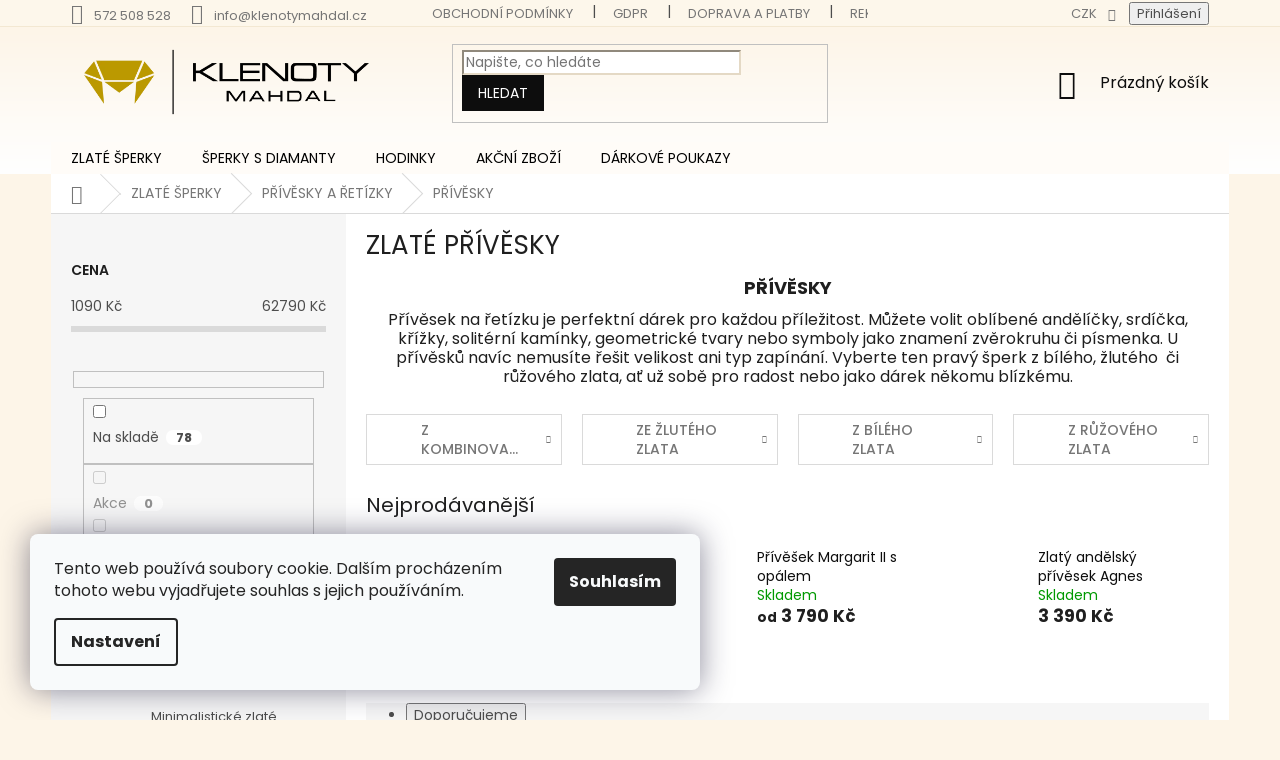

--- FILE ---
content_type: text/html; charset=utf-8
request_url: https://www.klenotymahdal.cz/privesky-2/
body_size: 45378
content:
<!doctype html><html lang="cs" dir="ltr" class="header-background-light external-fonts-loaded"><head><meta charset="utf-8" /><meta name="viewport" content="width=device-width,initial-scale=1" /><title>Zlaté přívěsky | Klenoty Mahdal</title><link rel="preconnect" href="https://cdn.myshoptet.com" /><link rel="dns-prefetch" href="https://cdn.myshoptet.com" /><link rel="preload" href="https://cdn.myshoptet.com/prj/dist/master/cms/libs/jquery/jquery-1.11.3.min.js" as="script" /><link href="https://cdn.myshoptet.com/prj/dist/master/cms/templates/frontend_templates/shared/css/font-face/poppins.css" rel="stylesheet"><link href="https://cdn.myshoptet.com/prj/dist/master/shop/dist/font-shoptet-11.css.62c94c7785ff2cea73b2.css" rel="stylesheet"><script>
dataLayer = [];
dataLayer.push({'shoptet' : {
    "pageId": 1704,
    "pageType": "category",
    "currency": "CZK",
    "currencyInfo": {
        "decimalSeparator": ",",
        "exchangeRate": 1,
        "priceDecimalPlaces": 2,
        "symbol": "K\u010d",
        "symbolLeft": 0,
        "thousandSeparator": " "
    },
    "language": "cs",
    "projectId": 348529,
    "category": {
        "guid": "f7702680-6114-11eb-90ab-b8ca3a6a5ac4",
        "path": "KVALITN\u00cd ZLAT\u00c9 \u0160PERKY | ZLAT\u00c9 P\u0158\u00cdV\u011aSKY A \u0158ET\u00cdZKY | ZLAT\u00c9 P\u0158\u00cdV\u011aSKY",
        "parentCategoryGuid": "f3818de3-6114-11eb-90ab-b8ca3a6a5ac4"
    },
    "cartInfo": {
        "id": null,
        "freeShipping": false,
        "freeShippingFrom": 3000,
        "leftToFreeGift": {
            "formattedPrice": "0 K\u010d",
            "priceLeft": 0
        },
        "freeGift": false,
        "leftToFreeShipping": {
            "priceLeft": 3000,
            "dependOnRegion": 0,
            "formattedPrice": "3 000 K\u010d"
        },
        "discountCoupon": [],
        "getNoBillingShippingPrice": {
            "withoutVat": 0,
            "vat": 0,
            "withVat": 0
        },
        "cartItems": [],
        "taxMode": "ORDINARY"
    },
    "cart": [],
    "customer": {
        "priceRatio": 1,
        "priceListId": 1,
        "groupId": null,
        "registered": false,
        "mainAccount": false
    }
}});
dataLayer.push({'cookie_consent' : {
    "marketing": "denied",
    "analytics": "denied"
}});
document.addEventListener('DOMContentLoaded', function() {
    shoptet.consent.onAccept(function(agreements) {
        if (agreements.length == 0) {
            return;
        }
        dataLayer.push({
            'cookie_consent' : {
                'marketing' : (agreements.includes(shoptet.config.cookiesConsentOptPersonalisation)
                    ? 'granted' : 'denied'),
                'analytics': (agreements.includes(shoptet.config.cookiesConsentOptAnalytics)
                    ? 'granted' : 'denied')
            },
            'event': 'cookie_consent'
        });
    });
});
</script>

<!-- Google Tag Manager -->
<script>(function(w,d,s,l,i){w[l]=w[l]||[];w[l].push({'gtm.start':
new Date().getTime(),event:'gtm.js'});var f=d.getElementsByTagName(s)[0],
j=d.createElement(s),dl=l!='dataLayer'?'&l='+l:'';j.async=true;j.src=
'https://www.googletagmanager.com/gtm.js?id='+i+dl;f.parentNode.insertBefore(j,f);
})(window,document,'script','dataLayer','GTM-MM4DGDW');</script>
<!-- End Google Tag Manager -->

<meta property="og:type" content="website"><meta property="og:site_name" content="klenotymahdal.cz"><meta property="og:url" content="https://www.klenotymahdal.cz/privesky-2/"><meta property="og:title" content="Zlaté přívěsky | Klenoty Mahdal"><meta name="author" content="Klenoty Mahdal"><meta name="web_author" content="Shoptet.cz"><meta name="dcterms.rightsHolder" content="www.klenotymahdal.cz"><meta name="robots" content="index,follow"><meta property="og:image" content="https://cdn.myshoptet.com/usr/www.klenotymahdal.cz/user/logos/logo_klenoty_mahdal_gb2.png?t=1768453303"><meta property="og:description" content="Nabízíme ? zlaté přívěsky ? v rodinném klenotnictví Mahdal. Maximální kvalita a přijatelné ceny. Produkty máme skladem."><meta name="description" content="Nabízíme ? zlaté přívěsky ? v rodinném klenotnictví Mahdal. Maximální kvalita a přijatelné ceny. Produkty máme skladem."><meta name="google-site-verification" content="RPLDet0h6t38vA8gBHjnJhxnw4sOrDH2bami_LcJgmg"><style>:root {--color-primary: #0D0D0D;--color-primary-h: 0;--color-primary-s: 0%;--color-primary-l: 5%;--color-primary-hover: #0D0D0D;--color-primary-hover-h: 0;--color-primary-hover-s: 0%;--color-primary-hover-l: 5%;--color-secondary: #0D0D0D;--color-secondary-h: 0;--color-secondary-s: 0%;--color-secondary-l: 5%;--color-secondary-hover: #0D0D0D;--color-secondary-hover-h: 0;--color-secondary-hover-s: 0%;--color-secondary-hover-l: 5%;--color-tertiary: #0D0D0D;--color-tertiary-h: 0;--color-tertiary-s: 0%;--color-tertiary-l: 5%;--color-tertiary-hover: #0D0D0D;--color-tertiary-hover-h: 0;--color-tertiary-hover-s: 0%;--color-tertiary-hover-l: 5%;--color-header-background: #ffffff;--template-font: "Poppins";--template-headings-font: "Poppins";--header-background-url: none;--cookies-notice-background: #F8FAFB;--cookies-notice-color: #252525;--cookies-notice-button-hover: #27263f;--cookies-notice-link-hover: #3b3a5f;--templates-update-management-preview-mode-content: "Náhled aktualizací šablony je aktivní pro váš prohlížeč."}</style>
    
    <link href="https://cdn.myshoptet.com/prj/dist/master/shop/dist/main-11.less.fcb4a42d7bd8a71b7ee2.css" rel="stylesheet" />
        
<link rel="next" href="/privesky-2/strana-2/" />    <script>var shoptet = shoptet || {};</script>
    <script src="https://cdn.myshoptet.com/prj/dist/master/shop/dist/main-3g-header.js.05f199e7fd2450312de2.js"></script>
<!-- User include --><!-- api 473(125) html code header -->

                <style>
                    #order-billing-methods .radio-wrapper[data-guid="8792fee5-9b1f-11ed-90ab-b8ca3a6a5ac4"]:not(.cggooglepay), #order-billing-methods .radio-wrapper[data-guid="7f746592-5176-11ed-90ab-b8ca3a6a5ac4"]:not(.cgapplepay) {
                        display: none;
                    }
                </style>
                <script type="text/javascript">
                    document.addEventListener('DOMContentLoaded', function() {
                        if (getShoptetDataLayer('pageType') === 'billingAndShipping') {
                            
                try {
                    if (window.ApplePaySession && window.ApplePaySession.canMakePayments()) {
                        document.querySelector('#order-billing-methods .radio-wrapper[data-guid="7f746592-5176-11ed-90ab-b8ca3a6a5ac4"]').classList.add('cgapplepay');
                    }
                } catch (err) {} 
            
                            
                const cgBaseCardPaymentMethod = {
                        type: 'CARD',
                        parameters: {
                            allowedAuthMethods: ["PAN_ONLY", "CRYPTOGRAM_3DS"],
                            allowedCardNetworks: [/*"AMEX", "DISCOVER", "INTERAC", "JCB",*/ "MASTERCARD", "VISA"]
                        }
                };
                
                function cgLoadScript(src, callback)
                {
                    var s,
                        r,
                        t;
                    r = false;
                    s = document.createElement('script');
                    s.type = 'text/javascript';
                    s.src = src;
                    s.onload = s.onreadystatechange = function() {
                        if ( !r && (!this.readyState || this.readyState == 'complete') )
                        {
                            r = true;
                            callback();
                        }
                    };
                    t = document.getElementsByTagName('script')[0];
                    t.parentNode.insertBefore(s, t);
                } 
                
                function cgGetGoogleIsReadyToPayRequest() {
                    return Object.assign(
                        {},
                        {
                            apiVersion: 2,
                            apiVersionMinor: 0
                        },
                        {
                            allowedPaymentMethods: [cgBaseCardPaymentMethod]
                        }
                    );
                }

                function onCgGooglePayLoaded() {
                    let paymentsClient = new google.payments.api.PaymentsClient({environment: 'PRODUCTION'});
                    paymentsClient.isReadyToPay(cgGetGoogleIsReadyToPayRequest()).then(function(response) {
                        if (response.result) {
                            document.querySelector('#order-billing-methods .radio-wrapper[data-guid="8792fee5-9b1f-11ed-90ab-b8ca3a6a5ac4"]').classList.add('cggooglepay');	 	 	 	 	 
                        }
                    })
                    .catch(function(err) {});
                }
                
                cgLoadScript('https://pay.google.com/gp/p/js/pay.js', onCgGooglePayLoaded);
            
                        }
                    });
                </script> 
                
<!-- service 619(267) html code header -->
<link href="https://cdn.myshoptet.com/usr/fvstudio.myshoptet.com/user/documents/addons/cartupsell.min.css?24.11.1" rel="stylesheet">
<!-- service 1228(847) html code header -->
<link 
rel="stylesheet" 
href="https://cdn.myshoptet.com/usr/dmartini.myshoptet.com/user/documents/upload/dmartini/shop_rating/shop_rating.min.css?140"
data-author="Dominik Martini" 
data-author-web="dmartini.cz">
<!-- service 1462(1076) html code header -->
<link rel="stylesheet" href="https://cdn.myshoptet.com/usr/webotvurci.myshoptet.com/user/documents/plugin-product-interconnection/css/all.min.css?v=27"> 
<!-- service 1845(1410) html code header -->
<link rel="stylesheet" href="https://cdn.myshoptet.com/addons/jakubtursky/shoptet-header-info-bar-git/styles.header.min.css?f60db840acbc11eee00807551e091b8d8d11507b">
<!-- service 654(301) html code header -->
<!-- Prefetch Pobo Page Builder CDN  -->
<link rel="dns-prefetch" href="https://image.pobo.cz">
<link href="https://cdnjs.cloudflare.com/ajax/libs/lightgallery/2.7.2/css/lightgallery.min.css" rel="stylesheet">
<link href="https://cdnjs.cloudflare.com/ajax/libs/lightgallery/2.7.2/css/lg-thumbnail.min.css" rel="stylesheet">


<!-- © Pobo Page Builder  -->
<script>
 	  window.addEventListener("DOMContentLoaded", function () {
		  var po = document.createElement("script");
		  po.type = "text/javascript";
		  po.async = true;
		  po.dataset.url = "https://www.pobo.cz";
			po.dataset.cdn = "https://image.pobo.space";
      po.dataset.tier = "standard";
      po.fetchpriority = "high";
      po.dataset.key = btoa(window.location.host);
		  po.id = "pobo-asset-url";
      po.platform = "shoptet";
      po.synergy = false;
		  po.src = "https://image.pobo.space/assets/editor.js?v=13";

		  var s = document.getElementsByTagName("script")[0];
		  s.parentNode.insertBefore(po, s);
	  });
</script>





<!-- project html code header -->
<!--<link rel="stylesheet" href="/user/documents/upload/DMupravy/klenotymahdal.cz.css?a20"> -->
<link rel="stylesheet" href="/user/documents/upload/DMupravy/ast.css?a20">
<!--<link rel="stylesheet" href="/user/documents/upload/rekoj_dev/old_css/zahlavi.css?v0"> -->

<!--<link href="/user/documents/css/style.css?v=0.004" rel="stylesheet" /> –->
<!-- CSS úpravy - vygenerováno z portálu https://www.shop-factory.cz -->
<!-- <link rel="stylesheet" href="/user/documents/upload/code/shk_1715259921_style.css" > -->
<meta name="facebook-domain-verification" content="nz7dcyfyde8ri9h5bvzqapapenlzmz" />
<script>
    (function(h,o,t,j,a,r){
        h.hj=h.hj||function(){(h.hj.q=h.hj.q||[]).push(arguments)};
        h._hjSettings={hjid:3632132,hjsv:6};
        a=o.getElementsByTagName('head')[0];
        r=o.createElement('script');r.async=1;
        r.src=t+h._hjSettings.hjid+j+h._hjSettings.hjsv;
        a.appendChild(r);
    })(window,document,'https://static.hotjar.com/c/hotjar-','.js?sv=');
</script>


<style>
#header .site-name a img {max-height:110px;}

@media (max-width: 767px) { #header {margin-bottom: 0;}}

@media (min-width: 768px) {
    .header-top {
    height: 115px;}}

.header-top {padding-top:0px}

.top-navigation-bar {
    background-color: #fdf7eb;
    border-bottom-color: #f3e8d2;
    border-top-color: #fdf7eb;
}

.top-navigation-contacts, .top-navigation-menu {
    background-color: #fdf7eb;
}

#header {
    background-color: #ffffff;
    border-color: #ffffff;
    background-image: linear-gradient(to top, #ffffff 0%, #fdf5e8 99%, #fdf5e8 100%);
}



.navigation-buttons a[data-target=cart] i {
    background-color: #ff0000;
    color: var(--colors-foregrounds-content-inverted);
}

.homepage-box.before-carousel {
    margin-top: 0;
    border: unset;
    background: #fdf5e7;
    /*background-image: linear-gradient(to top, #fdf5e8 0%, #ffffff 99%, #ffffff 100%);*/
    background-image: url(/user/documents/upload/rekoj_dev/pic/bg_mahdal_3.jpg);
    
}


input.query-input.form-control.search-input.js-search-input {
    background: #ffffff;
    border-color: #e4d9c5;
}

body.id-1 .products-block .p-code {
    display: none;
}

@media (min-width: 768px) {
.navigation-in {
        background-color: #fffcf8;
       /* background-image: linear-gradient(60deg, #323232 0%, #3d3b36 100%);*/
}
    .navigation-in>ul>li>a {
        background-color: transparent;
        color: #000000;
    }
    
        .fitted .navigation-in ul {
        justify-content: center;
    }
    
        .navigation-in>ul>li { border: unset;}
    
    
   /*produkty-blok*/
body.id-1 .content {
    background: #fdf5e8;
}

body.id-1 .product {
    background: white;
    margin: 7px;
    border: #fdf5e7;
    border-radius: 20px;
    padding: 30px;
}

.product {
    transition: transform 0.4s cubic-bezier(0.25, 0.8, 0.25, 1), 
                box-shadow 0.4s cubic-bezier(0.25, 0.8, 0.25, 1);
                
    transform: translateZ(0); 
    backface-visibility: hidden; 
    -webkit-font-smoothing: subpixel-antialiased;
    border-radius: 8px;
    will-change: transform, box-shadow;
}

.product:hover {
    /* Mírné zvětšení */
    transform: scale(1.02) translateZ(0);
    
    /* Stín */
    box-shadow: 0 15px 30px rgba(0, 0, 0, 0.1);
}

}
/*rozlození 4p na rad*/
@media (min-width: 1440px) {
    .columns-4 .products-block>div {
        flex: 0 0 auto;
        width: 23%;
    }
}

body.id-1 .products-block {justify-content: center;}

body.id-1 .products-block .p-bottom .p-desc {
    display: none;
}

body.id-1 .products-block.products .p .name {
    font-size: 15px;
    height: 65px;
    text-align: center;
    margin-top: 20px;
}

/*skrýt posledni hodnoceni z homepage*/
body.id-1 .latest-contribution-wrapper {
    display: none;
}


/* Styl pro hlavní kontejner nadpisu */
div.homepage-group-title.h4 {
    display: flex !important;
    align-items: center;
    width: 100%;
    color: #000000;
    font-family: 'Poppins', sans-serif;
    font-weight: 600;
    line-height: 1.2;
    padding: 0 40px 10px;
}

/* Obarvené slovo - přidáváme mírný margin, aby se nelepilo na okolní text */
.highlight-gold {
    color: #b68c23;
    display: inline;
}

/* Obal pro linku a diamant */
.title-line-container {
    display: flex;
    align-items: center;
    flex-grow: 1;
    margin-left: 15px; /* Mezera od textu */
}

/* Linka: Začíná u textu průhledná a jde do plné zlaté */
.title-line-gradient {
    flex-grow: 1;
    height: 1px;
    background: linear-gradient(to right, rgba(182, 140, 35, 0) 0%, rgba(182, 140, 35, 1) 100%);
}

/* Skutečný diamant na konci linky */
.title-line-diamond {
    width: 6px;
    height: 6px;
    background-color: #b68c23;
    transform: rotate(45deg);
    flex-shrink: 0;
    margin-left: -1px; /* Překrytí pro plynulé navázání na linku */
}

.title-text{
  display: inline;
  white-space: normal;
}


/* wrapper pro text v nadpisu (kvůli flex mezerám) */
.title-text{
  display: inline;
  white-space: normal;
}

/* CTA tlačítko vpravo (přeruší linku díky background: inherit + paddingu) */
.km-title-cta-wrap{
  background: inherit;          /* tím maskuje linku pod tlačítkem */
  padding: 0 18px;              /* “prázdné pozadí” okolo tlačítka */
  flex: 0 0 auto;
  display: flex;
  align-items: center;
}

a.km-title-cta{
  display: inline-flex;
  align-items: center;
  gap: 8px;
  font-size: 14px;
  line-height: 1;
  padding: 10px 14px;
  border: 1px solid #b68d23;
  background: #fef3e5;
  color: #b68d23;
  text-decoration: none;
  white-space: nowrap;
  transition: background .25s ease, color .25s ease, border-color .25s ease;
}

a.km-title-cta .cta-arrow-icon{
  width: 16px;
  height: 16px;
  transition: transform .25s ease;
}

a.km-title-cta .cta-arrow-icon path{
  fill: #b68d23;
  transition: fill .25s ease;
}

a.km-title-cta:hover{
  background: #000000;
  border-color: transparent;
  color: #ffffff;
}

a.km-title-cta:hover .cta-arrow-icon{
  transform: translateX(3px);
}

a.km-title-cta:hover .cta-arrow-icon path{
  fill: #c5a03d;
}

.title-line-after{
  width: 90px;                  
  height: 1px;
  background: rgba(182, 140, 35, 1);
}

@media (max-width: 768px) {
div.homepage-group-title.h4 {
    flex-direction: column;
}

.title-line-after {
    display: none;
}

.title-line-diamond {
    display: none;
}

a.km-title-cta {
    font-size: 11px;
    padding: 10px 14px;
    background: unset;
    border: unset;
}

.h4.homepage-group-title, h4.homepage-group-title{ 
font-size: 29px;
}

}


/*Patička*/
footer#footer {
    background: #1d1a14;
}

#footer>.container {
    background-color: #1d1a14;
}

#footer .site-name {
        display: none;}

#footer .custom-footer {
        padding-left: 0px;}

#footer h4 {
    margin-top: 0;
    font-family: 'Poppins';
    text-transform: Uppercase;
    font-weight: 600;
    font-size: 17px;
    color: #fdf5e8;
}

#footer ul a {
    color: white;
}

#footer ul a:hover {
    color: #bc922e;
}


@media (min-width: 768px) {
    #footer .custom-footer > div {
        min-width: 250px;
        flex: 1 1 0%;
    }
}

.custom-footer ul li {
    padding-bottom: 0;
}

.container.footer-bottom {
    border-top: unset;
}

li.footer-link a {
    padding: 5px 20px;
    color: #a38642 !important;
    text-decoration: underline;
}

.custom-footer.elements-5 {
    border-top: unset;
    padding-top: 30px;
}

@media (max-width: 740px) {
#footer h4 {text-align:center;}

.custom-footer.elements-4 {
    flex-direction: column;
}
.footer-links {
    display: flex;
    flex-direction: column;
    text-align: center;
}

ul.footer-links {
    line-height: 1.5;
    border: 1px solid #2e2b24;
    max-width: 80%;
    padding: 20px !important;
    margin-left: auto ! IMPORTANT;
    margin-right: auto !important;
    border-radius: 20px;
}
}

</style>
<!-- /User include --><link rel="shortcut icon" href="/favicon.ico" type="image/x-icon" /><link rel="canonical" href="https://www.klenotymahdal.cz/privesky-2/" /><style>/* custom background */@media (min-width: 992px) {body {background-color: #fdf5e8 ;background-position: left top;background-repeat: repeat !important;background-attachment: fixed;}}</style>    <!-- Global site tag (gtag.js) - Google Analytics -->
    <script async src="https://www.googletagmanager.com/gtag/js?id=G-1C18LZ4RQP"></script>
    <script>
        
        window.dataLayer = window.dataLayer || [];
        function gtag(){dataLayer.push(arguments);}
        

                    console.debug('default consent data');

            gtag('consent', 'default', {"ad_storage":"denied","analytics_storage":"denied","ad_user_data":"denied","ad_personalization":"denied","wait_for_update":500});
            dataLayer.push({
                'event': 'default_consent'
            });
        
        gtag('js', new Date());

                gtag('config', 'UA-195988679-1', { 'groups': "UA" });
        
                gtag('config', 'G-1C18LZ4RQP', {"groups":"GA4","send_page_view":false,"content_group":"category","currency":"CZK","page_language":"cs"});
        
                gtag('config', 'AW-769697330', {"allow_enhanced_conversions":true});
        
        
        
        
        
                    gtag('event', 'page_view', {"send_to":"GA4","page_language":"cs","content_group":"category","currency":"CZK"});
        
        
        
        
        
        
        
        
        
        
        
        
        
        document.addEventListener('DOMContentLoaded', function() {
            if (typeof shoptet.tracking !== 'undefined') {
                for (var id in shoptet.tracking.bannersList) {
                    gtag('event', 'view_promotion', {
                        "send_to": "UA",
                        "promotions": [
                            {
                                "id": shoptet.tracking.bannersList[id].id,
                                "name": shoptet.tracking.bannersList[id].name,
                                "position": shoptet.tracking.bannersList[id].position
                            }
                        ]
                    });
                }
            }

            shoptet.consent.onAccept(function(agreements) {
                if (agreements.length !== 0) {
                    console.debug('gtag consent accept');
                    var gtagConsentPayload =  {
                        'ad_storage': agreements.includes(shoptet.config.cookiesConsentOptPersonalisation)
                            ? 'granted' : 'denied',
                        'analytics_storage': agreements.includes(shoptet.config.cookiesConsentOptAnalytics)
                            ? 'granted' : 'denied',
                                                                                                'ad_user_data': agreements.includes(shoptet.config.cookiesConsentOptPersonalisation)
                            ? 'granted' : 'denied',
                        'ad_personalization': agreements.includes(shoptet.config.cookiesConsentOptPersonalisation)
                            ? 'granted' : 'denied',
                        };
                    console.debug('update consent data', gtagConsentPayload);
                    gtag('consent', 'update', gtagConsentPayload);
                    dataLayer.push(
                        { 'event': 'update_consent' }
                    );
                }
            });
        });
    </script>
</head><body class="desktop id-1704 in-privesky-2 template-11 type-category multiple-columns-body columns-mobile-2 columns-3 ums_forms_redesign--off ums_a11y_category_page--on ums_discussion_rating_forms--off ums_flags_display_unification--on ums_a11y_login--on mobile-header-version-0"><noscript>
    <style>
        #header {
            padding-top: 0;
            position: relative !important;
            top: 0;
        }
        .header-navigation {
            position: relative !important;
        }
        .overall-wrapper {
            margin: 0 !important;
        }
        body:not(.ready) {
            visibility: visible !important;
        }
    </style>
    <div class="no-javascript">
        <div class="no-javascript__title">Musíte změnit nastavení vašeho prohlížeče</div>
        <div class="no-javascript__text">Podívejte se na: <a href="https://www.google.com/support/bin/answer.py?answer=23852">Jak povolit JavaScript ve vašem prohlížeči</a>.</div>
        <div class="no-javascript__text">Pokud používáte software na blokování reklam, může být nutné povolit JavaScript z této stránky.</div>
        <div class="no-javascript__text">Děkujeme.</div>
    </div>
</noscript>

        <div id="fb-root"></div>
        <script>
            window.fbAsyncInit = function() {
                FB.init({
//                    appId            : 'your-app-id',
                    autoLogAppEvents : true,
                    xfbml            : true,
                    version          : 'v19.0'
                });
            };
        </script>
        <script async defer crossorigin="anonymous" src="https://connect.facebook.net/cs_CZ/sdk.js"></script>
<!-- Google Tag Manager (noscript) -->
<noscript><iframe src="https://www.googletagmanager.com/ns.html?id=GTM-MM4DGDW"
height="0" width="0" style="display:none;visibility:hidden"></iframe></noscript>
<!-- End Google Tag Manager (noscript) -->

    <div class="siteCookies siteCookies--left siteCookies--light js-siteCookies" role="dialog" data-testid="cookiesPopup" data-nosnippet>
        <div class="siteCookies__form">
            <div class="siteCookies__content">
                <div class="siteCookies__text">
                    Tento web používá soubory cookie. Dalším procházením tohoto webu vyjadřujete souhlas s jejich používáním.
                </div>
                <p class="siteCookies__links">
                    <button class="siteCookies__link js-cookies-settings" aria-label="Nastavení cookies" data-testid="cookiesSettings">Nastavení</button>
                </p>
            </div>
            <div class="siteCookies__buttonWrap">
                                <button class="siteCookies__button js-cookiesConsentSubmit" value="all" aria-label="Přijmout cookies" data-testid="buttonCookiesAccept">Souhlasím</button>
            </div>
        </div>
        <script>
            document.addEventListener("DOMContentLoaded", () => {
                const siteCookies = document.querySelector('.js-siteCookies');
                document.addEventListener("scroll", shoptet.common.throttle(() => {
                    const st = document.documentElement.scrollTop;
                    if (st > 1) {
                        siteCookies.classList.add('siteCookies--scrolled');
                    } else {
                        siteCookies.classList.remove('siteCookies--scrolled');
                    }
                }, 100));
            });
        </script>
    </div>
<a href="#content" class="skip-link sr-only">Přejít na obsah</a><div class="overall-wrapper"><div class="user-action"><div class="container">
    <div class="user-action-in">
                    <div id="login" class="user-action-login popup-widget login-widget" role="dialog" aria-labelledby="loginHeading">
        <div class="popup-widget-inner">
                            <h2 id="loginHeading">Přihlášení k vašemu účtu</h2><div id="customerLogin"><form action="/action/Customer/Login/" method="post" id="formLoginIncluded" class="csrf-enabled formLogin" data-testid="formLogin"><input type="hidden" name="referer" value="" /><div class="form-group"><div class="input-wrapper email js-validated-element-wrapper no-label"><input type="email" name="email" class="form-control" autofocus placeholder="E-mailová adresa (např. jan@novak.cz)" data-testid="inputEmail" autocomplete="email" required /></div></div><div class="form-group"><div class="input-wrapper password js-validated-element-wrapper no-label"><input type="password" name="password" class="form-control" placeholder="Heslo" data-testid="inputPassword" autocomplete="current-password" required /><span class="no-display">Nemůžete vyplnit toto pole</span><input type="text" name="surname" value="" class="no-display" /></div></div><div class="form-group"><div class="login-wrapper"><button type="submit" class="btn btn-secondary btn-text btn-login" data-testid="buttonSubmit">Přihlásit se</button><div class="password-helper"><a href="/registrace/" data-testid="signup" rel="nofollow">Nová registrace</a><a href="/klient/zapomenute-heslo/" rel="nofollow">Zapomenuté heslo</a></div></div></div><div class="social-login-buttons"><div class="social-login-buttons-divider"><span>nebo</span></div><div class="form-group"><a href="/action/Social/login/?provider=Seznam" class="login-btn seznam" rel="nofollow"><span class="login-seznam-icon"></span><strong>Přihlásit se přes Seznam</strong></a></div></div></form>
</div>                    </div>
    </div>

                            <div id="cart-widget" class="user-action-cart popup-widget cart-widget loader-wrapper" data-testid="popupCartWidget" role="dialog" aria-hidden="true">
    <div class="popup-widget-inner cart-widget-inner place-cart-here">
        <div class="loader-overlay">
            <div class="loader"></div>
        </div>
    </div>

    <div class="cart-widget-button">
        <a href="/kosik/" class="btn btn-conversion" id="continue-order-button" rel="nofollow" data-testid="buttonNextStep">Pokračovat do košíku</a>
    </div>
</div>
            </div>
</div>
</div><div class="top-navigation-bar" data-testid="topNavigationBar">

    <div class="container">

        <div class="top-navigation-contacts">
            <strong>Zákaznická podpora:</strong><a href="tel:572508528" class="project-phone" aria-label="Zavolat na 572508528" data-testid="contactboxPhone"><span>572 508 528</span></a><a href="mailto:info@klenotymahdal.cz" class="project-email" data-testid="contactboxEmail"><span>info@klenotymahdal.cz</span></a>        </div>

                            <div class="top-navigation-menu">
                <div class="top-navigation-menu-trigger"></div>
                <ul class="top-navigation-bar-menu">
                                            <li class="top-navigation-menu-item-39">
                            <a href="/obchodni-podminky/" target="blank">OBCHODNÍ PODMÍNKY</a>
                        </li>
                                            <li class="top-navigation-menu-item-691">
                            <a href="/podminky-ochrany-osobnich-udaju/" target="blank">GDPR</a>
                        </li>
                                            <li class="top-navigation-menu-item-819">
                            <a href="/doprava-a-platba/">DOPRAVA A PLATBY</a>
                        </li>
                                            <li class="top-navigation-menu-item-807">
                            <a href="/reklamacni-rad/">REKLAMAČNÍ ŘÁD</a>
                        </li>
                                            <li class="top-navigation-menu-item-2475">
                            <a href="/cookies/">COOKIES</a>
                        </li>
                                    </ul>
                <ul class="top-navigation-bar-menu-helper"></ul>
            </div>
        
        <div class="top-navigation-tools top-navigation-tools--language">
            <div class="responsive-tools">
                <a href="#" class="toggle-window" data-target="search" aria-label="Hledat" data-testid="linkSearchIcon"></a>
                                                            <a href="#" class="toggle-window" data-target="login"></a>
                                                    <a href="#" class="toggle-window" data-target="navigation" aria-label="Menu" data-testid="hamburgerMenu"></a>
            </div>
                <div class="dropdown">
        <span>Ceny v:</span>
        <button id="topNavigationDropdown" type="button" data-toggle="dropdown" aria-haspopup="true" aria-expanded="false">
            CZK
            <span class="caret"></span>
        </button>
        <ul class="dropdown-menu" aria-labelledby="topNavigationDropdown"><li><a href="/action/Currency/changeCurrency/?currencyCode=CZK" rel="nofollow">CZK</a></li><li><a href="/action/Currency/changeCurrency/?currencyCode=EUR" rel="nofollow">EUR</a></li></ul>
    </div>
            <button class="top-nav-button top-nav-button-login toggle-window" type="button" data-target="login" aria-haspopup="dialog" aria-controls="login" aria-expanded="false" data-testid="signin"><span>Přihlášení</span></button>        </div>

    </div>

</div>
<header id="header"><div class="container navigation-wrapper">
    <div class="header-top">
        <div class="site-name-wrapper">
            <div class="site-name"><a href="/" data-testid="linkWebsiteLogo"><img src="https://cdn.myshoptet.com/usr/www.klenotymahdal.cz/user/logos/logo_klenoty_mahdal_gb2.png" alt="Klenoty Mahdal" fetchpriority="low" /></a></div>        </div>
        <div class="search" itemscope itemtype="https://schema.org/WebSite">
            <meta itemprop="headline" content="ZLATÉ PŘÍVĚSKY"/><meta itemprop="url" content="https://www.klenotymahdal.cz"/><meta itemprop="text" content="Nabízíme ? zlaté přívěsky ? v rodinném klenotnictví Mahdal. Maximální kvalita a přijatelné ceny. Produkty máme skladem."/>            <form action="/action/ProductSearch/prepareString/" method="post"
    id="formSearchForm" class="search-form compact-form js-search-main"
    itemprop="potentialAction" itemscope itemtype="https://schema.org/SearchAction" data-testid="searchForm">
    <fieldset>
        <meta itemprop="target"
            content="https://www.klenotymahdal.cz/vyhledavani/?string={string}"/>
        <input type="hidden" name="language" value="cs"/>
        
            
<input
    type="search"
    name="string"
        class="query-input form-control search-input js-search-input"
    placeholder="Napište, co hledáte"
    autocomplete="off"
    required
    itemprop="query-input"
    aria-label="Vyhledávání"
    data-testid="searchInput"
>
            <button type="submit" class="btn btn-default" data-testid="searchBtn">Hledat</button>
        
    </fieldset>
</form>
        </div>
        <div class="navigation-buttons">
                
    <a href="/kosik/" class="btn btn-icon toggle-window cart-count" data-target="cart" data-hover="true" data-redirect="true" data-testid="headerCart" rel="nofollow" aria-haspopup="dialog" aria-expanded="false" aria-controls="cart-widget">
        
                <span class="sr-only">Nákupní košík</span>
        
            <span class="cart-price visible-lg-inline-block" data-testid="headerCartPrice">
                                    Prázdný košík                            </span>
        
    
            </a>
        </div>
    </div>
    <nav id="navigation" aria-label="Hlavní menu" data-collapsible="true"><div class="navigation-in menu"><ul class="menu-level-1" role="menubar" data-testid="headerMenuItems"><li class="menu-item-1686 ext" role="none"><a href="/zlate-sperky/" data-testid="headerMenuItem" role="menuitem" aria-haspopup="true" aria-expanded="false"><b>ZLATÉ ŠPERKY</b><span class="submenu-arrow"></span></a><ul class="menu-level-2" aria-label="ZLATÉ ŠPERKY" tabindex="-1" role="menu"><li class="menu-item-2064 has-third-level" role="none"><a href="/zasnubni-prsteny-2/" class="menu-image" data-testid="headerMenuItem" tabindex="-1" aria-hidden="true"><img src="data:image/svg+xml,%3Csvg%20width%3D%22140%22%20height%3D%22100%22%20xmlns%3D%22http%3A%2F%2Fwww.w3.org%2F2000%2Fsvg%22%3E%3C%2Fsvg%3E" alt="" aria-hidden="true" width="140" height="100"  data-src="https://cdn.myshoptet.com/usr/www.klenotymahdal.cz/user/categories/thumb/6864239-0-57-1.jpg" fetchpriority="low" /></a><div><a href="/zasnubni-prsteny-2/" data-testid="headerMenuItem" role="menuitem"><span>ZÁSNUBNÍ PRSTENY</span></a>
                                                    <ul class="menu-level-3" role="menu">
                                                                    <li class="menu-item-2313" role="none">
                                        <a href="/s-pravymi-kameny-3/" data-testid="headerMenuItem" role="menuitem">
                                            S PRAVÝMI KAMENY</a>,                                    </li>
                                                                    <li class="menu-item-2310" role="none">
                                        <a href="/se-zirkony-3/" data-testid="headerMenuItem" role="menuitem">
                                            SE ZIRKONY</a>,                                    </li>
                                                                    <li class="menu-item-2067" role="none">
                                        <a href="/zasnubni-prsteny-ze-zluteho-zlata-2/" data-testid="headerMenuItem" role="menuitem">
                                            ZE ŽLUTÉHO ZLATA</a>,                                    </li>
                                                                    <li class="menu-item-2076" role="none">
                                        <a href="/zasnubni-prsteny-z-bileho-zlata-2/" data-testid="headerMenuItem" role="menuitem">
                                            Z BÍLÉHO ZLATA</a>,                                    </li>
                                                                    <li class="menu-item-2079" role="none">
                                        <a href="/zasnubni-prsteny-z-ruzoveho-zlata-2/" data-testid="headerMenuItem" role="menuitem">
                                            Z RŮŽOVÉHO ZLATA</a>                                    </li>
                                                            </ul>
                        </div></li><li class="menu-item-1527 has-third-level" role="none"><a href="/perlove-sperky/" class="menu-image" data-testid="headerMenuItem" tabindex="-1" aria-hidden="true"><img src="data:image/svg+xml,%3Csvg%20width%3D%22140%22%20height%3D%22100%22%20xmlns%3D%22http%3A%2F%2Fwww.w3.org%2F2000%2Fsvg%22%3E%3C%2Fsvg%3E" alt="" aria-hidden="true" width="140" height="100"  data-src="https://cdn.myshoptet.com/usr/www.klenotymahdal.cz/user/categories/thumb/4535036-0-0-12.jpg" fetchpriority="low" /></a><div><a href="/perlove-sperky/" data-testid="headerMenuItem" role="menuitem"><span>PERLOVÉ ŠPERKY</span></a>
                                                    <ul class="menu-level-3" role="menu">
                                                                    <li class="menu-item-1560" role="none">
                                        <a href="/perlove-nahrdelniky/" data-testid="headerMenuItem" role="menuitem">
                                            NÁHRDELNÍKY</a>,                                    </li>
                                                                    <li class="menu-item-2193" role="none">
                                        <a href="/perlove-nausnice-2/" data-testid="headerMenuItem" role="menuitem">
                                            NÁUŠNICE S PERLAMI</a>,                                    </li>
                                                                    <li class="menu-item-2205" role="none">
                                        <a href="/perlove-privesky-2/" data-testid="headerMenuItem" role="menuitem">
                                            PŘÍVĚSKY S PERLAMI</a>,                                    </li>
                                                                    <li class="menu-item-2223" role="none">
                                        <a href="/perlove-prsteny-2/" data-testid="headerMenuItem" role="menuitem">
                                            PRSTENY S PERLAMI</a>                                    </li>
                                                            </ul>
                        </div></li><li class="menu-item-1716 has-third-level" role="none"><a href="/nausnice-2/" class="menu-image" data-testid="headerMenuItem" tabindex="-1" aria-hidden="true"><img src="data:image/svg+xml,%3Csvg%20width%3D%22140%22%20height%3D%22100%22%20xmlns%3D%22http%3A%2F%2Fwww.w3.org%2F2000%2Fsvg%22%3E%3C%2Fsvg%3E" alt="" aria-hidden="true" width="140" height="100"  data-src="https://cdn.myshoptet.com/usr/www.klenotymahdal.cz/user/categories/thumb/mini-1602943784.jpg" fetchpriority="low" /></a><div><a href="/nausnice-2/" data-testid="headerMenuItem" role="menuitem"><span>NÁUŠNICE</span></a>
                                                    <ul class="menu-level-3" role="menu">
                                                                    <li class="menu-item-1719" role="none">
                                        <a href="/visaci-nausnice-2/" data-testid="headerMenuItem" role="menuitem">
                                            VISACÍ NAUŠNICE</a>,                                    </li>
                                                                    <li class="menu-item-1740" role="none">
                                        <a href="/nausnice-kruhy-2/" data-testid="headerMenuItem" role="menuitem">
                                            NÁUŠNICE KRUHY</a>,                                    </li>
                                                                    <li class="menu-item-1758" role="none">
                                        <a href="/divci-nausnice-2/" data-testid="headerMenuItem" role="menuitem">
                                            DÍVČÍ NÁUŠNICE</a>,                                    </li>
                                                                    <li class="menu-item-1764" role="none">
                                        <a href="/detske-nausnice-2/" data-testid="headerMenuItem" role="menuitem">
                                            DĚTSKÉ NÁUŠNICE</a>,                                    </li>
                                                                    <li class="menu-item-1776" role="none">
                                        <a href="/nausnice-pecky-2/" data-testid="headerMenuItem" role="menuitem">
                                            NÁUŠNICE PECKY</a>                                    </li>
                                                            </ul>
                        </div></li><li class="menu-item-1698 has-third-level" role="none"><a href="/prsteny-2/" class="menu-image" data-testid="headerMenuItem" tabindex="-1" aria-hidden="true"><img src="data:image/svg+xml,%3Csvg%20width%3D%22140%22%20height%3D%22100%22%20xmlns%3D%22http%3A%2F%2Fwww.w3.org%2F2000%2Fsvg%22%3E%3C%2Fsvg%3E" alt="" aria-hidden="true" width="140" height="100"  data-src="https://cdn.myshoptet.com/usr/www.klenotymahdal.cz/user/categories/thumb/mini-1602606781.jpg" fetchpriority="low" /></a><div><a href="/prsteny-2/" data-testid="headerMenuItem" role="menuitem"><span>PRSTENY</span></a>
                                                    <ul class="menu-level-3" role="menu">
                                                                    <li class="menu-item-1701" role="none">
                                        <a href="/prsteny-ze-zluteho-zlata-2/" data-testid="headerMenuItem" role="menuitem">
                                            ZE ŽLUTÉHO ZLATA</a>,                                    </li>
                                                                    <li class="menu-item-1755" role="none">
                                        <a href="/prsteny-z-ruzoveho-zlata-2/" data-testid="headerMenuItem" role="menuitem">
                                            Z RŮŽOVÉHO ZLATA</a>,                                    </li>
                                                                    <li class="menu-item-1788" role="none">
                                        <a href="/prsteny-z-bileho-zlata-2/" data-testid="headerMenuItem" role="menuitem">
                                            Z BÍLÉHO ZLATA</a>,                                    </li>
                                                                    <li class="menu-item-1809" role="none">
                                        <a href="/prsteny-z-kombinovaneho-zlata-2/" data-testid="headerMenuItem" role="menuitem">
                                            Z KOMBINOVANÉHO ZLATA</a>                                    </li>
                                                            </ul>
                        </div></li><li class="menu-item-1731 has-third-level" role="none"><a href="/nahrdelniky-2/" class="menu-image" data-testid="headerMenuItem" tabindex="-1" aria-hidden="true"><img src="data:image/svg+xml,%3Csvg%20width%3D%22140%22%20height%3D%22100%22%20xmlns%3D%22http%3A%2F%2Fwww.w3.org%2F2000%2Fsvg%22%3E%3C%2Fsvg%3E" alt="" aria-hidden="true" width="140" height="100"  data-src="https://cdn.myshoptet.com/usr/www.klenotymahdal.cz/user/categories/thumb/04_nahrdelnik_44751.jpg" fetchpriority="low" /></a><div><a href="/nahrdelniky-2/" data-testid="headerMenuItem" role="menuitem"><span>NÁHRDELNÍKY</span></a>
                                                    <ul class="menu-level-3" role="menu">
                                                                    <li class="menu-item-1734" role="none">
                                        <a href="/nahrdelniky-ze-zluteho-zlata-2/" data-testid="headerMenuItem" role="menuitem">
                                            ZE ŽLUTÉHO ZLATA</a>,                                    </li>
                                                                    <li class="menu-item-1749" role="none">
                                        <a href="/nahrdelniky-z-bileho-zlata-2/" data-testid="headerMenuItem" role="menuitem">
                                            Z BÍLÉHO ZLATA</a>                                    </li>
                                                            </ul>
                        </div></li><li class="menu-item-1725 has-third-level" role="none"><a href="/naramky-2/" class="menu-image" data-testid="headerMenuItem" tabindex="-1" aria-hidden="true"><img src="data:image/svg+xml,%3Csvg%20width%3D%22140%22%20height%3D%22100%22%20xmlns%3D%22http%3A%2F%2Fwww.w3.org%2F2000%2Fsvg%22%3E%3C%2Fsvg%3E" alt="" aria-hidden="true" width="140" height="100"  data-src="https://cdn.myshoptet.com/usr/www.klenotymahdal.cz/user/categories/thumb/10_naramek_44811.jpg" fetchpriority="low" /></a><div><a href="/naramky-2/" data-testid="headerMenuItem" role="menuitem"><span>NÁRAMKY</span></a>
                                                    <ul class="menu-level-3" role="menu">
                                                                    <li class="menu-item-1728" role="none">
                                        <a href="/naramky-ze-zluteho-zlata-2/" data-testid="headerMenuItem" role="menuitem">
                                            ZE ŽLUTÉHO ZLATA</a>,                                    </li>
                                                                    <li class="menu-item-1746" role="none">
                                        <a href="/naramky-z-bileho-zlata-2/" data-testid="headerMenuItem" role="menuitem">
                                            Z BÍLÉHO ZLATA</a>,                                    </li>
                                                                    <li class="menu-item-1797" role="none">
                                        <a href="/naramky-z-kombinovaneho-zlata-2/" data-testid="headerMenuItem" role="menuitem">
                                            Z KOMBINOVANÉHO ZLATA</a>                                    </li>
                                                            </ul>
                        </div></li><li class="menu-item-1689 has-third-level" role="none"><a href="/privesky-a-retizky-2/" class="menu-image" data-testid="headerMenuItem" tabindex="-1" aria-hidden="true"><img src="data:image/svg+xml,%3Csvg%20width%3D%22140%22%20height%3D%22100%22%20xmlns%3D%22http%3A%2F%2Fwww.w3.org%2F2000%2Fsvg%22%3E%3C%2Fsvg%3E" alt="" aria-hidden="true" width="140" height="100"  data-src="https://cdn.myshoptet.com/usr/www.klenotymahdal.cz/user/categories/thumb/mini-1601999778.jpg" fetchpriority="low" /></a><div><a href="/privesky-a-retizky-2/" data-testid="headerMenuItem" role="menuitem"><span>PŘÍVĚSKY A ŘETÍZKY</span></a>
                                                    <ul class="menu-level-3" role="menu">
                                                                    <li class="menu-item-3275" role="none">
                                        <a href="/naramky/" data-testid="headerMenuItem" role="menuitem">
                                            Náramky</a>,                                    </li>
                                                                    <li class="menu-item-3281" role="none">
                                        <a href="/nahrdelniky/" data-testid="headerMenuItem" role="menuitem">
                                            Náhrdelníky</a>,                                    </li>
                                                                    <li class="menu-item-1692" role="none">
                                        <a href="/retizky-2/" data-testid="headerMenuItem" role="menuitem">
                                            ŘETÍZKY</a>,                                    </li>
                                                                    <li class="menu-item-1704" role="none">
                                        <a href="/privesky-2/" class="active" data-testid="headerMenuItem" role="menuitem">
                                            PŘÍVĚSKY</a>                                    </li>
                                                            </ul>
                        </div></li></ul></li>
<li class="menu-item-1422 ext" role="none"><a href="/sperky-s-diamanty/" data-testid="headerMenuItem" role="menuitem" aria-haspopup="true" aria-expanded="false"><b>ŠPERKY S DIAMANTY</b><span class="submenu-arrow"></span></a><ul class="menu-level-2" aria-label="ŠPERKY S DIAMANTY" tabindex="-1" role="menu"><li class="menu-item-1425 has-third-level" role="none"><a href="/diamantove-nausnice/" class="menu-image" data-testid="headerMenuItem" tabindex="-1" aria-hidden="true"><img src="data:image/svg+xml,%3Csvg%20width%3D%22140%22%20height%3D%22100%22%20xmlns%3D%22http%3A%2F%2Fwww.w3.org%2F2000%2Fsvg%22%3E%3C%2Fsvg%3E" alt="" aria-hidden="true" width="140" height="100"  data-src="https://cdn.myshoptet.com/usr/www.klenotymahdal.cz/user/categories/thumb/mini-1604577914.jpg" fetchpriority="low" /></a><div><a href="/diamantove-nausnice/" data-testid="headerMenuItem" role="menuitem"><span>DIAMANTOVÉ NÁUŠNICE</span></a>
                                                    <ul class="menu-level-3" role="menu">
                                                                    <li class="menu-item-1428" role="none">
                                        <a href="/diamantove-nausnice-ze-zluteho-zlata/" data-testid="headerMenuItem" role="menuitem">
                                            ZE ŽLUTÉHO ZLATA</a>,                                    </li>
                                                                    <li class="menu-item-1431" role="none">
                                        <a href="/diamantove-nausnice-z-bileho-zlata/" data-testid="headerMenuItem" role="menuitem">
                                            Z BÍLÉHO ZLATA</a>,                                    </li>
                                                                    <li class="menu-item-1584" role="none">
                                        <a href="/diamantove-nausnice-z-ruzoveho-zlata/" data-testid="headerMenuItem" role="menuitem">
                                            Z RŮŽOVÉHO ZLATA</a>,                                    </li>
                                                                    <li class="menu-item-1617" role="none">
                                        <a href="/diamantove-nausnice-z-kombinovaneho-zlata/" data-testid="headerMenuItem" role="menuitem">
                                            Z KOMBINOVANÉHO ZLATA</a>                                    </li>
                                                            </ul>
                        </div></li><li class="menu-item-1434 has-third-level" role="none"><a href="/diamantove-privesky/" class="menu-image" data-testid="headerMenuItem" tabindex="-1" aria-hidden="true"><img src="data:image/svg+xml,%3Csvg%20width%3D%22140%22%20height%3D%22100%22%20xmlns%3D%22http%3A%2F%2Fwww.w3.org%2F2000%2Fsvg%22%3E%3C%2Fsvg%3E" alt="" aria-hidden="true" width="140" height="100"  data-src="https://cdn.myshoptet.com/usr/www.klenotymahdal.cz/user/categories/thumb/mini-1591696198-1.jpg" fetchpriority="low" /></a><div><a href="/diamantove-privesky/" data-testid="headerMenuItem" role="menuitem"><span>DIAMANTOVÉ PŘÍVĚSKY</span></a>
                                                    <ul class="menu-level-3" role="menu">
                                                                    <li class="menu-item-1437" role="none">
                                        <a href="/diamantove-privesky-ze-zluteho-zlata/" data-testid="headerMenuItem" role="menuitem">
                                            ZE ŽLUTÉHO ZLATA</a>,                                    </li>
                                                                    <li class="menu-item-1506" role="none">
                                        <a href="/diamantove-privesky-z-bileho-zlata/" data-testid="headerMenuItem" role="menuitem">
                                            Z BÍLÉHO ZLATA</a>,                                    </li>
                                                                    <li class="menu-item-1668" role="none">
                                        <a href="/diamantove-privesky-z-ruzoveho-zlata/" data-testid="headerMenuItem" role="menuitem">
                                            Z RŮŽOVÉHO ZLATA</a>                                    </li>
                                                            </ul>
                        </div></li><li class="menu-item-2199 has-third-level" role="none"><a href="/diamantove-prsteny-2/" class="menu-image" data-testid="headerMenuItem" tabindex="-1" aria-hidden="true"><img src="data:image/svg+xml,%3Csvg%20width%3D%22140%22%20height%3D%22100%22%20xmlns%3D%22http%3A%2F%2Fwww.w3.org%2F2000%2Fsvg%22%3E%3C%2Fsvg%3E" alt="" aria-hidden="true" width="140" height="100"  data-src="https://cdn.myshoptet.com/usr/www.klenotymahdal.cz/user/categories/thumb/mini-1583684022-1.jpg" fetchpriority="low" /></a><div><a href="/diamantove-prsteny-2/" data-testid="headerMenuItem" role="menuitem"><span>DIAMANTOVÉ PRSTENY</span></a>
                                                    <ul class="menu-level-3" role="menu">
                                                                    <li class="menu-item-2202" role="none">
                                        <a href="/diamantove-prsteny-z-bileho-zlata-2/" data-testid="headerMenuItem" role="menuitem">
                                            Diamantové prsteny z bílého zlata</a>,                                    </li>
                                                                    <li class="menu-item-2229" role="none">
                                        <a href="/diamantove-prsteny-ze-zluteho-zlata-2/" data-testid="headerMenuItem" role="menuitem">
                                            Diamantové prsteny ze žlutého zlata</a>,                                    </li>
                                                                    <li class="menu-item-2244" role="none">
                                        <a href="/diamantove-prsteny-z-ruzoveho-zlata-2/" data-testid="headerMenuItem" role="menuitem">
                                            Diamantové prsteny z růžového zlata</a>,                                    </li>
                                                                    <li class="menu-item-2253" role="none">
                                        <a href="/diamantove-prsteny-z-kombinovaneho-zlata-2/" data-testid="headerMenuItem" role="menuitem">
                                            Diamantové prsteny z kombinovaného zlata</a>                                    </li>
                                                            </ul>
                        </div></li><li class="menu-item-1470 has-third-level" role="none"><a href="/prsteny-dreamy/" class="menu-image" data-testid="headerMenuItem" tabindex="-1" aria-hidden="true"><img src="data:image/svg+xml,%3Csvg%20width%3D%22140%22%20height%3D%22100%22%20xmlns%3D%22http%3A%2F%2Fwww.w3.org%2F2000%2Fsvg%22%3E%3C%2Fsvg%3E" alt="" aria-hidden="true" width="140" height="100"  data-src="https://cdn.myshoptet.com/usr/www.klenotymahdal.cz/user/categories/thumb/mini-1599334022.jpg" fetchpriority="low" /></a><div><a href="/prsteny-dreamy/" data-testid="headerMenuItem" role="menuitem"><span>PRSTENY DREAMY</span></a>
                                                    <ul class="menu-level-3" role="menu">
                                                                    <li class="menu-item-1473" role="none">
                                        <a href="/bile-zlato/" data-testid="headerMenuItem" role="menuitem">
                                            Bílé zlato</a>                                    </li>
                                                            </ul>
                        </div></li><li class="menu-item-2232 has-third-level" role="none"><a href="/diamantove-nahrdelniky-2/" class="menu-image" data-testid="headerMenuItem" tabindex="-1" aria-hidden="true"><img src="data:image/svg+xml,%3Csvg%20width%3D%22140%22%20height%3D%22100%22%20xmlns%3D%22http%3A%2F%2Fwww.w3.org%2F2000%2Fsvg%22%3E%3C%2Fsvg%3E" alt="" aria-hidden="true" width="140" height="100"  data-src="https://cdn.myshoptet.com/usr/www.klenotymahdal.cz/user/categories/thumb/mini-1611916452-1.jpg" fetchpriority="low" /></a><div><a href="/diamantove-nahrdelniky-2/" data-testid="headerMenuItem" role="menuitem"><span>DIAMANTOVÉ NÁHRDELNÍKY</span></a>
                                                    <ul class="menu-level-3" role="menu">
                                                                    <li class="menu-item-2235" role="none">
                                        <a href="/diamantove-nahrdelniky-z-bileho-zlata-2/" data-testid="headerMenuItem" role="menuitem">
                                            Diamantové náhrdelníky z bíleho zlata</a>,                                    </li>
                                                                    <li class="menu-item-2292" role="none">
                                        <a href="/diamantove-nahrdelniky-ze-zluteho-zlata-2/" data-testid="headerMenuItem" role="menuitem">
                                            Diamantové náhrdelníky ze žlutého zlata</a>                                    </li>
                                                            </ul>
                        </div></li><li class="menu-item-2247 has-third-level" role="none"><a href="/diamantove-sady-2/" class="menu-image" data-testid="headerMenuItem" tabindex="-1" aria-hidden="true"><img src="data:image/svg+xml,%3Csvg%20width%3D%22140%22%20height%3D%22100%22%20xmlns%3D%22http%3A%2F%2Fwww.w3.org%2F2000%2Fsvg%22%3E%3C%2Fsvg%3E" alt="" aria-hidden="true" width="140" height="100"  data-src="https://cdn.myshoptet.com/usr/www.klenotymahdal.cz/user/categories/thumb/mini-1582389016-1.jpg" fetchpriority="low" /></a><div><a href="/diamantove-sady-2/" data-testid="headerMenuItem" role="menuitem"><span>Diamantové sady</span></a>
                                                    <ul class="menu-level-3" role="menu">
                                                                    <li class="menu-item-2250" role="none">
                                        <a href="/diamantove-sady-z-kombinovaneho-zlata-2/" data-testid="headerMenuItem" role="menuitem">
                                            Diamantové sady z kombinovaného zlata</a>,                                    </li>
                                                                    <li class="menu-item-2256" role="none">
                                        <a href="/diamantove-sady-ze-zluteho-zlata-2/" data-testid="headerMenuItem" role="menuitem">
                                            Diamantové sady ze žlutého zlata</a>,                                    </li>
                                                                    <li class="menu-item-2268" role="none">
                                        <a href="/diamantove-sady-z-bileho-zlata-2/" data-testid="headerMenuItem" role="menuitem">
                                            Diamantové sady z bíleho zlata</a>                                    </li>
                                                            </ul>
                        </div></li><li class="menu-item-2262 has-third-level" role="none"><a href="/diamantove-naramky-2/" class="menu-image" data-testid="headerMenuItem" tabindex="-1" aria-hidden="true"><img src="data:image/svg+xml,%3Csvg%20width%3D%22140%22%20height%3D%22100%22%20xmlns%3D%22http%3A%2F%2Fwww.w3.org%2F2000%2Fsvg%22%3E%3C%2Fsvg%3E" alt="" aria-hidden="true" width="140" height="100"  data-src="https://cdn.myshoptet.com/usr/www.klenotymahdal.cz/user/categories/thumb/mini-1607969999-1.jpg" fetchpriority="low" /></a><div><a href="/diamantove-naramky-2/" data-testid="headerMenuItem" role="menuitem"><span>DIAMANTOVÉ NÁRAMKY</span></a>
                                                    <ul class="menu-level-3" role="menu">
                                                                    <li class="menu-item-2265" role="none">
                                        <a href="/diamantove-naramky-ze-zluteho-zlata-2/" data-testid="headerMenuItem" role="menuitem">
                                            Diamantové náramky ze žlutého zlata</a>,                                    </li>
                                                                    <li class="menu-item-2271" role="none">
                                        <a href="/diamantove-naramky-z-bileho-zlata-2/" data-testid="headerMenuItem" role="menuitem">
                                            Diamantové náramky z bíleho zlata</a>                                    </li>
                                                            </ul>
                        </div></li></ul></li>
<li class="menu-item-1818 ext" role="none"><a href="/hodinky/" data-testid="headerMenuItem" role="menuitem" aria-haspopup="true" aria-expanded="false"><b>HODINKY</b><span class="submenu-arrow"></span></a><ul class="menu-level-2" aria-label="HODINKY" tabindex="-1" role="menu"><li class="menu-item-705" role="none"><a href="/hodinky-boccia-titanium/" class="menu-image" data-testid="headerMenuItem" tabindex="-1" aria-hidden="true"><img src="data:image/svg+xml,%3Csvg%20width%3D%22140%22%20height%3D%22100%22%20xmlns%3D%22http%3A%2F%2Fwww.w3.org%2F2000%2Fsvg%22%3E%3C%2Fsvg%3E" alt="" aria-hidden="true" width="140" height="100"  data-src="https://cdn.myshoptet.com/usr/www.klenotymahdal.cz/user/categories/thumb/3309-05.jpg" fetchpriority="low" /></a><div><a href="/hodinky-boccia-titanium/" data-testid="headerMenuItem" role="menuitem"><span>HODINKY BOCCIA TITANIUM</span></a>
                        </div></li><li class="menu-item-825 has-third-level" role="none"><a href="/hodinky-seiko/" class="menu-image" data-testid="headerMenuItem" tabindex="-1" aria-hidden="true"><img src="data:image/svg+xml,%3Csvg%20width%3D%22140%22%20height%3D%22100%22%20xmlns%3D%22http%3A%2F%2Fwww.w3.org%2F2000%2Fsvg%22%3E%3C%2Fsvg%3E" alt="" aria-hidden="true" width="140" height="100"  data-src="https://cdn.myshoptet.com/usr/www.klenotymahdal.cz/user/categories/thumb/spb129j1.jpg" fetchpriority="low" /></a><div><a href="/hodinky-seiko/" data-testid="headerMenuItem" role="menuitem"><span>HODINKY SEIKO</span></a>
                                                    <ul class="menu-level-3" role="menu">
                                                                    <li class="menu-item-2632" role="none">
                                        <a href="/astron/" data-testid="headerMenuItem" role="menuitem">
                                            ASTRON</a>,                                    </li>
                                                                    <li class="menu-item-858" role="none">
                                        <a href="/presage/" data-testid="headerMenuItem" role="menuitem">
                                            PRESAGE</a>,                                    </li>
                                                                    <li class="menu-item-855" role="none">
                                        <a href="/prospex/" data-testid="headerMenuItem" role="menuitem">
                                            PROSPEX</a>,                                    </li>
                                                                    <li class="menu-item-2319" role="none">
                                        <a href="/seiko-5-sports/" data-testid="headerMenuItem" role="menuitem">
                                            SEIKO 5 SPORTS</a>,                                    </li>
                                                                    <li class="menu-item-852" role="none">
                                        <a href="/standard/" data-testid="headerMenuItem" role="menuitem">
                                            OSTATNÍ</a>                                    </li>
                                                            </ul>
                        </div></li><li class="menu-item-828" role="none"><a href="/hodinky-wenger/" class="menu-image" data-testid="headerMenuItem" tabindex="-1" aria-hidden="true"><img src="data:image/svg+xml,%3Csvg%20width%3D%22140%22%20height%3D%22100%22%20xmlns%3D%22http%3A%2F%2Fwww.w3.org%2F2000%2Fsvg%22%3E%3C%2Fsvg%3E" alt="" aria-hidden="true" width="140" height="100"  data-src="https://cdn.myshoptet.com/usr/www.klenotymahdal.cz/user/categories/thumb/01-0643-119.jpg" fetchpriority="low" /></a><div><a href="/hodinky-wenger/" data-testid="headerMenuItem" role="menuitem"><span>HODINKY WENGER</span></a>
                        </div></li><li class="menu-item-2424 has-third-level" role="none"><a href="/hodinky-tissot/" class="menu-image" data-testid="headerMenuItem" tabindex="-1" aria-hidden="true"><img src="data:image/svg+xml,%3Csvg%20width%3D%22140%22%20height%3D%22100%22%20xmlns%3D%22http%3A%2F%2Fwww.w3.org%2F2000%2Fsvg%22%3E%3C%2Fsvg%3E" alt="" aria-hidden="true" width="140" height="100"  data-src="https://cdn.myshoptet.com/usr/www.klenotymahdal.cz/user/categories/thumb/k0060056_w500_h625_rd.jpg" fetchpriority="low" /></a><div><a href="/hodinky-tissot/" data-testid="headerMenuItem" role="menuitem"><span>HODINKY TISSOT</span></a>
                                                    <ul class="menu-level-3" role="menu">
                                                                    <li class="menu-item-2487" role="none">
                                        <a href="/t-gold/" data-testid="headerMenuItem" role="menuitem">
                                            T-GOLD</a>,                                    </li>
                                                                    <li class="menu-item-2436" role="none">
                                        <a href="/t-classic/" data-testid="headerMenuItem" role="menuitem">
                                            T-CLASSIC</a>,                                    </li>
                                                                    <li class="menu-item-2439" role="none">
                                        <a href="/heritage/" data-testid="headerMenuItem" role="menuitem">
                                            HERITAGE</a>,                                    </li>
                                                                    <li class="menu-item-2442" role="none">
                                        <a href="/t-sport/" data-testid="headerMenuItem" role="menuitem">
                                            T-SPORT</a>,                                    </li>
                                                                    <li class="menu-item-2445" role="none">
                                        <a href="/t-lady/" data-testid="headerMenuItem" role="menuitem">
                                            T-LADY</a>,                                    </li>
                                                                    <li class="menu-item-2448" role="none">
                                        <a href="/special-collections/" data-testid="headerMenuItem" role="menuitem">
                                            SPECIAL COLLECTION</a>,                                    </li>
                                                                    <li class="menu-item-2511" role="none">
                                        <a href="/t-pocket/" data-testid="headerMenuItem" role="menuitem">
                                            T-POCKET</a>                                    </li>
                                                            </ul>
                        </div></li><li class="menu-item-2430" role="none"><a href="/hodinky-roamer/" class="menu-image" data-testid="headerMenuItem" tabindex="-1" aria-hidden="true"><img src="data:image/svg+xml,%3Csvg%20width%3D%22140%22%20height%3D%22100%22%20xmlns%3D%22http%3A%2F%2Fwww.w3.org%2F2000%2Fsvg%22%3E%3C%2Fsvg%3E" alt="" aria-hidden="true" width="140" height="100"  data-src="https://cdn.myshoptet.com/usr/www.klenotymahdal.cz/user/categories/thumb/k0040891.jpg" fetchpriority="low" /></a><div><a href="/hodinky-roamer/" data-testid="headerMenuItem" role="menuitem"><span>HODINKY ROAMER</span></a>
                        </div></li><li class="menu-item-2526 has-third-level" role="none"><a href="/hodinky-festina/" class="menu-image" data-testid="headerMenuItem" tabindex="-1" aria-hidden="true"><img src="data:image/svg+xml,%3Csvg%20width%3D%22140%22%20height%3D%22100%22%20xmlns%3D%22http%3A%2F%2Fwww.w3.org%2F2000%2Fsvg%22%3E%3C%2Fsvg%3E" alt="" aria-hidden="true" width="140" height="100"  data-src="https://cdn.myshoptet.com/usr/www.klenotymahdal.cz/user/categories/thumb/k0062993_w500_h625_rd.jpg" fetchpriority="low" /></a><div><a href="/hodinky-festina/" data-testid="headerMenuItem" role="menuitem"><span>HODINKY FESTINA</span></a>
                                                    <ul class="menu-level-3" role="menu">
                                                                    <li class="menu-item-2562" role="none">
                                        <a href="/chrono-bike/" data-testid="headerMenuItem" role="menuitem">
                                            CHRONO BIKE</a>,                                    </li>
                                                                    <li class="menu-item-2529" role="none">
                                        <a href="/boyfriend/" data-testid="headerMenuItem" role="menuitem">
                                            BOYFRIEND</a>,                                    </li>
                                                                    <li class="menu-item-2535" role="none">
                                        <a href="/mademoiselle/" data-testid="headerMenuItem" role="menuitem">
                                            MADEMOISELLE</a>,                                    </li>
                                                                    <li class="menu-item-2538" role="none">
                                        <a href="/automatic/" data-testid="headerMenuItem" role="menuitem">
                                            AUTOMATIC</a>,                                    </li>
                                                                    <li class="menu-item-2849" role="none">
                                        <a href="/solar-energy/" data-testid="headerMenuItem" role="menuitem">
                                            SOLAR ENERGY</a>,                                    </li>
                                                                    <li class="menu-item-2556" role="none">
                                        <a href="/swiss-made/" data-testid="headerMenuItem" role="menuitem">
                                            SWISS MADE</a>,                                    </li>
                                                                    <li class="menu-item-2532" role="none">
                                        <a href="/retro/" data-testid="headerMenuItem" role="menuitem">
                                            RETRO</a>,                                    </li>
                                                                    <li class="menu-item-2544" role="none">
                                        <a href="/classic/" data-testid="headerMenuItem" role="menuitem">
                                            CLASSIC</a>,                                    </li>
                                                                    <li class="menu-item-2547" role="none">
                                        <a href="/ceramic/" data-testid="headerMenuItem" role="menuitem">
                                            CERAMIC</a>,                                    </li>
                                                                    <li class="menu-item-2550" role="none">
                                        <a href="/timeless-chronograph/" data-testid="headerMenuItem" role="menuitem">
                                            TIMELESS CHRONOGRAPH</a>,                                    </li>
                                                                    <li class="menu-item-2586" role="none">
                                        <a href="/prestige/" data-testid="headerMenuItem" role="menuitem">
                                            PRESTIGE</a>,                                    </li>
                                                                    <li class="menu-item-2592" role="none">
                                        <a href="/pocket/" data-testid="headerMenuItem" role="menuitem">
                                            POCKET</a>,                                    </li>
                                                                    <li class="menu-item-2635" role="none">
                                        <a href="/titanium/" data-testid="headerMenuItem" role="menuitem">
                                            TITANIUM</a>,                                    </li>
                                                                    <li class="menu-item-2638" role="none">
                                        <a href="/the-originals/" data-testid="headerMenuItem" role="menuitem">
                                            THE ORIGINALS</a>,                                    </li>
                                                                    <li class="menu-item-2641" role="none">
                                        <a href="/chrono-sport/" data-testid="headerMenuItem" role="menuitem">
                                            CHRONO SPORT</a>,                                    </li>
                                                                    <li class="menu-item-2644" role="none">
                                        <a href="/connected/" data-testid="headerMenuItem" role="menuitem">
                                            CONNECTED</a>,                                    </li>
                                                                    <li class="menu-item-2826" role="none">
                                        <a href="/multifunction/" data-testid="headerMenuItem" role="menuitem">
                                            MULTIFUNCTION</a>                                    </li>
                                                            </ul>
                        </div></li><li class="menu-item-3345 has-third-level" role="none"><a href="/hodinky-casio/" class="menu-image" data-testid="headerMenuItem" tabindex="-1" aria-hidden="true"><img src="data:image/svg+xml,%3Csvg%20width%3D%22140%22%20height%3D%22100%22%20xmlns%3D%22http%3A%2F%2Fwww.w3.org%2F2000%2Fsvg%22%3E%3C%2Fsvg%3E" alt="" aria-hidden="true" width="140" height="100"  data-src="https://cdn.myshoptet.com/usr/www.klenotymahdal.cz/user/categories/thumb/efs-s620db-1bvuef1.jpg" fetchpriority="low" /></a><div><a href="/hodinky-casio/" data-testid="headerMenuItem" role="menuitem"><span>HODINKY CASIO</span></a>
                                                    <ul class="menu-level-3" role="menu">
                                                                    <li class="menu-item-3348" role="none">
                                        <a href="/edifice/" data-testid="headerMenuItem" role="menuitem">
                                            EDIFICE</a>,                                    </li>
                                                                    <li class="menu-item-3351" role="none">
                                        <a href="/g-shock/" data-testid="headerMenuItem" role="menuitem">
                                            G-SHOCK</a>,                                    </li>
                                                                    <li class="menu-item-3354" role="none">
                                        <a href="/wave-ceptor/" data-testid="headerMenuItem" role="menuitem">
                                            WAVE CEPTOR</a>                                    </li>
                                                            </ul>
                        </div></li></ul></li>
<li class="menu-item-2493 ext" role="none"><a href="/akcni-zbozi/" data-testid="headerMenuItem" role="menuitem" aria-haspopup="true" aria-expanded="false"><b>AKČNÍ ZBOŽÍ</b><span class="submenu-arrow"></span></a><ul class="menu-level-2" aria-label="AKČNÍ ZBOŽÍ" tabindex="-1" role="menu"><li class="menu-item-3357" role="none"><a href="/akcni-hodinky/" class="menu-image" data-testid="headerMenuItem" tabindex="-1" aria-hidden="true"><img src="data:image/svg+xml,%3Csvg%20width%3D%22140%22%20height%3D%22100%22%20xmlns%3D%22http%3A%2F%2Fwww.w3.org%2F2000%2Fsvg%22%3E%3C%2Fsvg%3E" alt="" aria-hidden="true" width="140" height="100"  data-src="https://cdn.myshoptet.com/usr/www.klenotymahdal.cz/user/categories/thumb/15840716041002.jpg" fetchpriority="low" /></a><div><a href="/akcni-hodinky/" data-testid="headerMenuItem" role="menuitem"><span>AKČNÍ HODINKY</span></a>
                        </div></li><li class="menu-item-3360" role="none"><a href="/akcni-sperky/" class="menu-image" data-testid="headerMenuItem" tabindex="-1" aria-hidden="true"><img src="data:image/svg+xml,%3Csvg%20width%3D%22140%22%20height%3D%22100%22%20xmlns%3D%22http%3A%2F%2Fwww.w3.org%2F2000%2Fsvg%22%3E%3C%2Fsvg%3E" alt="" aria-hidden="true" width="140" height="100"  data-src="https://cdn.myshoptet.com/usr/www.klenotymahdal.cz/user/categories/thumb/img_4721.png" fetchpriority="low" /></a><div><a href="/akcni-sperky/" data-testid="headerMenuItem" role="menuitem"><span>AKČNÍ ŠPERKY</span></a>
                        </div></li></ul></li>
<li class="menu-item-894" role="none"><a href="/darkove-poukazy/" data-testid="headerMenuItem" role="menuitem" aria-expanded="false"><b>DÁRKOVÉ POUKAZY</b></a></li>
</ul></div><span class="navigation-close"></span></nav><div class="menu-helper" data-testid="hamburgerMenu"><span>Více</span></div>
</div></header><!-- / header -->


                    <div class="container breadcrumbs-wrapper">
            <div class="breadcrumbs navigation-home-icon-wrapper" itemscope itemtype="https://schema.org/BreadcrumbList">
                                                                            <span id="navigation-first" data-basetitle="Klenoty Mahdal" itemprop="itemListElement" itemscope itemtype="https://schema.org/ListItem">
                <a href="/" itemprop="item" class="navigation-home-icon"><span class="sr-only" itemprop="name">Domů</span></a>
                <span class="navigation-bullet">/</span>
                <meta itemprop="position" content="1" />
            </span>
                                <span id="navigation-1" itemprop="itemListElement" itemscope itemtype="https://schema.org/ListItem">
                <a href="/zlate-sperky/" itemprop="item" data-testid="breadcrumbsSecondLevel"><span itemprop="name">ZLATÉ ŠPERKY</span></a>
                <span class="navigation-bullet">/</span>
                <meta itemprop="position" content="2" />
            </span>
                                <span id="navigation-2" itemprop="itemListElement" itemscope itemtype="https://schema.org/ListItem">
                <a href="/privesky-a-retizky-2/" itemprop="item" data-testid="breadcrumbsSecondLevel"><span itemprop="name">PŘÍVĚSKY A ŘETÍZKY</span></a>
                <span class="navigation-bullet">/</span>
                <meta itemprop="position" content="3" />
            </span>
                                            <span id="navigation-3" itemprop="itemListElement" itemscope itemtype="https://schema.org/ListItem" data-testid="breadcrumbsLastLevel">
                <meta itemprop="item" content="https://www.klenotymahdal.cz/privesky-2/" />
                <meta itemprop="position" content="4" />
                <span itemprop="name" data-title="ZLATÉ PŘÍVĚSKY">PŘÍVĚSKY</span>
            </span>
            </div>
        </div>
    
<div id="content-wrapper" class="container content-wrapper">
    
    <div class="content-wrapper-in">
                                                <aside class="sidebar sidebar-left"  data-testid="sidebarMenu">
                                                                                                <div class="sidebar-inner">
                                                                                                        <div class="box box-bg-variant box-sm box-filters"><div id="filters-default-position" data-filters-default-position="left"></div><div class="filters-wrapper"><div class="filters-unveil-button-wrapper" data-testid='buttonOpenFilter'><a href="#" class="btn btn-default unveil-button" data-unveil="filters" data-text="Zavřít filtr">Otevřít filtr </a></div><div id="filters" class="filters"><div class="slider-wrapper"><h4><span>Cena</span></h4><div class="slider-header"><span class="from"><span id="min">1090</span> Kč</span><span class="to"><span id="max">62790</span> Kč</span></div><div class="slider-content"><div id="slider" class="param-price-filter"></div></div><span id="currencyExchangeRate" class="no-display">1</span><span id="categoryMinValue" class="no-display">1090</span><span id="categoryMaxValue" class="no-display">62790</span></div><form action="/action/ProductsListing/setPriceFilter/" method="post" id="price-filter-form"><fieldset id="price-filter"><input type="hidden" value="1090" name="priceMin" id="price-value-min" /><input type="hidden" value="62790" name="priceMax" id="price-value-max" /><input type="hidden" name="referer" value="/privesky-2/" /></fieldset></form><div class="filter-sections"><div class="filter-section filter-section-boolean"><div class="param-filter-top"><form action="/action/ProductsListing/setStockFilter/" method="post"><fieldset><div><input type="checkbox" value="1" name="stock" id="stock" data-url="https://www.klenotymahdal.cz/privesky-2/?stock=1" data-filter-id="1" data-filter-code="stock"  autocomplete="off" /><label for="stock" class="filter-label">Na skladě <span class="filter-count">78</span></label></div><input type="hidden" name="referer" value="/privesky-2/" /></fieldset></form><form action="/action/ProductsListing/setDoubledotFilter/" method="post"><fieldset><div><input data-url="https://www.klenotymahdal.cz/privesky-2/?dd=1" data-filter-id="1" data-filter-code="dd" type="checkbox" name="dd[]" id="dd[]1" value="1"  disabled="disabled" autocomplete="off" /><label for="dd[]1" class="filter-label disabled ">Akce<span class="filter-count">0</span></label></div><div><input data-url="https://www.klenotymahdal.cz/privesky-2/?dd=2" data-filter-id="2" data-filter-code="dd" type="checkbox" name="dd[]" id="dd[]2" value="2"  disabled="disabled" autocomplete="off" /><label for="dd[]2" class="filter-label disabled ">Novinka<span class="filter-count">0</span></label></div><div><input data-url="https://www.klenotymahdal.cz/privesky-2/?dd=3" data-filter-id="3" data-filter-code="dd" type="checkbox" name="dd[]" id="dd[]3" value="3"  disabled="disabled" autocomplete="off" /><label for="dd[]3" class="filter-label disabled ">Tip<span class="filter-count">0</span></label></div><input type="hidden" name="referer" value="/privesky-2/" /></fieldset></form></div></div></div></div></div></div>
                                                                                                            <div class="box box-bg-default box-sm box-topProducts">        <div class="top-products-wrapper js-top10" >
        <h4><span>Top 10 produktů</span></h4>
        <ol class="top-products">
                            <li class="display-image">
                                            <a href="/minimalisticke-zlate-nausnice-idol-circle/" class="top-products-image">
                            <img src="data:image/svg+xml,%3Csvg%20width%3D%22100%22%20height%3D%22100%22%20xmlns%3D%22http%3A%2F%2Fwww.w3.org%2F2000%2Fsvg%22%3E%3C%2Fsvg%3E" alt="Minimalistické zlaté náušnice IDOL Circle (Materiál šperku Žluté zlato)" width="100" height="100"  data-src="https://cdn.myshoptet.com/usr/www.klenotymahdal.cz/user/shop/related/12774-6_minimalisticke-zlate-nausnice-idol-circle--material-sperku-zlute-zlato.jpg?64750d33" fetchpriority="low" />
                        </a>
                                        <a href="/minimalisticke-zlate-nausnice-idol-circle/" class="top-products-content">
                        <span class="top-products-name">  Minimalistické zlaté náušnice IDOL Circle</span>
                        
                                                        <strong>
                                4 090 Kč
                                    

                            </strong>
                                                    
                    </a>
                </li>
                            <li class="display-image">
                                            <a href="/minimalisticke-zlate-nausnice-idol-circle-ii/" class="top-products-image">
                            <img src="data:image/svg+xml,%3Csvg%20width%3D%22100%22%20height%3D%22100%22%20xmlns%3D%22http%3A%2F%2Fwww.w3.org%2F2000%2Fsvg%22%3E%3C%2Fsvg%3E" alt="Minimalistické zlaté náušnice IDOL Circle II (Materiál šperku Žluté zlato)" width="100" height="100"  data-src="https://cdn.myshoptet.com/usr/www.klenotymahdal.cz/user/shop/related/12402-3_minimalisticke-zlate-nausnice-idol-circle-ii--material-sperku-zlute-zlato.png?64750d33" fetchpriority="low" />
                        </a>
                                        <a href="/minimalisticke-zlate-nausnice-idol-circle-ii/" class="top-products-content">
                        <span class="top-products-name">  Minimalistické zlaté náušnice IDOL Circle II</span>
                        
                                                        <strong>
                                4 790 Kč
                                    

                            </strong>
                                                    
                    </a>
                </li>
                            <li class="display-image">
                                            <a href="/kruhove-zlate-nausnice-elaxi-ii-se-zirkony-dle-volby/" class="top-products-image">
                            <img src="data:image/svg+xml,%3Csvg%20width%3D%22100%22%20height%3D%22100%22%20xmlns%3D%22http%3A%2F%2Fwww.w3.org%2F2000%2Fsvg%22%3E%3C%2Fsvg%3E" alt="Kruhové zlaté náušnice Elaxi II se zirkony dle volby" width="100" height="100"  data-src="https://cdn.myshoptet.com/usr/www.klenotymahdal.cz/user/shop/related/44400_kruhove-zlate-nausnice-elaxi-ii-se-zirkony-dle-volby.jpg?64750d33" fetchpriority="low" />
                        </a>
                                        <a href="/kruhove-zlate-nausnice-elaxi-ii-se-zirkony-dle-volby/" class="top-products-content">
                        <span class="top-products-name">  Kruhové zlaté náušnice Elaxi II se zirkony dle volby</span>
                        
                                                        <strong>
                                4 090 Kč
                                    

                            </strong>
                                                    
                    </a>
                </li>
                            <li class="display-image">
                                            <a href="/detske-zlate-nausnice-darcy-se-zirkony/" class="top-products-image">
                            <img src="data:image/svg+xml,%3Csvg%20width%3D%22100%22%20height%3D%22100%22%20xmlns%3D%22http%3A%2F%2Fwww.w3.org%2F2000%2Fsvg%22%3E%3C%2Fsvg%3E" alt="Dětské zlaté náušnice Darcy se zirkony (Materiál šperku Žluté zlato, Barevné varianty kamenů Čirý zirkon)" width="100" height="100"  data-src="https://cdn.myshoptet.com/usr/www.klenotymahdal.cz/user/shop/related/11772-20_detske-zlate-nausnice-darcy-se-zirkony--material-sperku-zlute-zlato--barevne-varianty-kamenu-ciry-zirkon.jpg?64750d33" fetchpriority="low" />
                        </a>
                                        <a href="/detske-zlate-nausnice-darcy-se-zirkony/" class="top-products-content">
                        <span class="top-products-name">  Dětské zlaté náušnice Darcy se zirkony</span>
                        
                                                        <strong>
                                4 190 Kč
                                    

                            </strong>
                                                    
                    </a>
                </li>
                            <li class="display-image">
                                            <a href="/zlate-nausnice-margarit-ii-s-opalem/" class="top-products-image">
                            <img src="data:image/svg+xml,%3Csvg%20width%3D%22100%22%20height%3D%22100%22%20xmlns%3D%22http%3A%2F%2Fwww.w3.org%2F2000%2Fsvg%22%3E%3C%2Fsvg%3E" alt="Nausnice 7" width="100" height="100"  data-src="https://cdn.myshoptet.com/usr/www.klenotymahdal.cz/user/shop/related/33216-4_nausnice-7.jpg?64750d33" fetchpriority="low" />
                        </a>
                                        <a href="/zlate-nausnice-margarit-ii-s-opalem/" class="top-products-content">
                        <span class="top-products-name">  Zlaté náušnice Margarit II s opálem</span>
                        
                                                        <strong>
                                10 890 Kč
                                    

                            </strong>
                                                    
                    </a>
                </li>
                            <li class="display-image">
                                            <a href="/peckove-zlate-nausnice-ivy-2/" class="top-products-image">
                            <img src="data:image/svg+xml,%3Csvg%20width%3D%22100%22%20height%3D%22100%22%20xmlns%3D%22http%3A%2F%2Fwww.w3.org%2F2000%2Fsvg%22%3E%3C%2Fsvg%3E" alt="Peckové zlaté náušnice Ivy (Materiál šperku Žluté zlato)" width="100" height="100"  data-src="https://cdn.myshoptet.com/usr/www.klenotymahdal.cz/user/shop/related/11925-4_peckove-zlate-nausnice-ivy--material-sperku-zlute-zlato.jpg?64750d33" fetchpriority="low" />
                        </a>
                                        <a href="/peckove-zlate-nausnice-ivy-2/" class="top-products-content">
                        <span class="top-products-name">  Peckové zlaté náušnice Ivy</span>
                        
                                                        <strong>
                                2 190 Kč
                                    

                            </strong>
                                                    
                    </a>
                </li>
                            <li class="display-image">
                                            <a href="/flexi-pleteny-naramek/" class="top-products-image">
                            <img src="data:image/svg+xml,%3Csvg%20width%3D%22100%22%20height%3D%22100%22%20xmlns%3D%22http%3A%2F%2Fwww.w3.org%2F2000%2Fsvg%22%3E%3C%2Fsvg%3E" alt="171.00664.1 zlutý" width="100" height="100"  data-src="https://cdn.myshoptet.com/usr/www.klenotymahdal.cz/user/shop/related/42387_171-00664-1-zluty.jpg?64750d33" fetchpriority="low" />
                        </a>
                                        <a href="/flexi-pleteny-naramek/" class="top-products-content">
                        <span class="top-products-name">  Flexi náramek Perlio</span>
                        
                                                        <strong>
                                29 490 Kč
                                    

                            </strong>
                                                    
                    </a>
                </li>
                            <li class="display-image">
                                            <a href="/priveskovy-zlaty-retizek-giselle/" class="top-products-image">
                            <img src="data:image/svg+xml,%3Csvg%20width%3D%22100%22%20height%3D%22100%22%20xmlns%3D%22http%3A%2F%2Fwww.w3.org%2F2000%2Fsvg%22%3E%3C%2Fsvg%3E" alt="Přívěskový zlatý řetízek Giselle" width="100" height="100"  data-src="https://cdn.myshoptet.com/usr/www.klenotymahdal.cz/user/shop/related/48811_priveskovy-zlaty-retizek-giselle.jpg?650d0380" fetchpriority="low" />
                        </a>
                                        <a href="/priveskovy-zlaty-retizek-giselle/" class="top-products-content">
                        <span class="top-products-name">  Přívěskový zlatý řetízek Giselle</span>
                        
                                                        <strong>
                                3 390 Kč
                                    

                            </strong>
                                                    
                    </a>
                </li>
                            <li class="display-image">
                                            <a href="/mensi-zlaty-andelsky-privesek-agnes-ii-se-zirkony/" class="top-products-image">
                            <img src="data:image/svg+xml,%3Csvg%20width%3D%22100%22%20height%3D%22100%22%20xmlns%3D%22http%3A%2F%2Fwww.w3.org%2F2000%2Fsvg%22%3E%3C%2Fsvg%3E" alt="Menší zlatý andělský přívěsek Agnes II se zirkony (Materiál šperku Žluté zlato)" width="100" height="100"  data-src="https://cdn.myshoptet.com/usr/www.klenotymahdal.cz/user/shop/related/11034-5_mensi-zlaty-andelsky-privesek-agnes-ii-se-zirkony--material-sperku-zlute-zlato.jpg?64750d33" fetchpriority="low" />
                        </a>
                                        <a href="/mensi-zlaty-andelsky-privesek-agnes-ii-se-zirkony/" class="top-products-content">
                        <span class="top-products-name">  Menší zlatý andělský přívěsek Agnes II se zirkony</span>
                        
                                                        <strong>
                                3 790 Kč
                                    

                            </strong>
                                                    
                    </a>
                </li>
                            <li class="display-image">
                                            <a href="/zlate-nausnice-andie-se-zirkony/" class="top-products-image">
                            <img src="data:image/svg+xml,%3Csvg%20width%3D%22100%22%20height%3D%22100%22%20xmlns%3D%22http%3A%2F%2Fwww.w3.org%2F2000%2Fsvg%22%3E%3C%2Fsvg%3E" alt="Zlaté náušnice Andie se zirkony" width="100" height="100"  data-src="https://cdn.myshoptet.com/usr/www.klenotymahdal.cz/user/shop/related/50991_zlate-nausnice-andie-se-zirkony.jpg?6524be8f" fetchpriority="low" />
                        </a>
                                        <a href="/zlate-nausnice-andie-se-zirkony/" class="top-products-content">
                        <span class="top-products-name">  Zlaté náušnice Andie se zirkony</span>
                        
                                                        <strong>
                                5 790 Kč
                                    

                            </strong>
                                                    
                    </a>
                </li>
                    </ol>
    </div>
</div>
                                                                    </div>
                                                            </aside>
                            <main id="content" class="content narrow">
                            <div class="category-top">
            <h1 class="category-title" data-testid="titleCategory">ZLATÉ PŘÍVĚSKY</h1>
            <div class="category-perex">
        <p><meta charset="utf-8" /></p>
<h1 class="h3" style="text-align: center;"><strong>PŘÍVĚSKY</strong></h1>
<h1 class="h3" style="text-align: center;"><span style="font-size: 12pt;">Přívěsek na řetízku je perfektní dárek pro každou příležitost. Můžete volit oblíbené andělíčky, srdíčka, křížky, solitérní kamínky, geometrické&nbsp;tvary nebo symboly jako znamení zvěrokruhu či písmenka. U přívěsků navíc nemusíte řešit velikost ani typ zapínání. Vyberte ten pravý šperk z bílého, žlutého&nbsp; či růžového zlata, ať už sobě pro radost nebo jako dárek někomu blízkému.</span></h1>
<meta charset="utf-8" />
    </div>
                    
                                
            <ul class="subcategories with-image">
                                                <li class="col-xs-6 col-sm-6 col-lg-3 col-xl-3">
                        <a href="/privesky-z-kombinovaneho-zlata-2/">
                                                                                                                                                                <span class="image">
                                    <img src="data:image/svg+xml,%3Csvg%20width%3D%22140%22%20height%3D%22100%22%20xmlns%3D%22http%3A%2F%2Fwww.w3.org%2F2000%2Fsvg%22%3E%3C%2Fsvg%3E" alt="" width="140" height="100"  data-src="https://cdn.myshoptet.com/prj/dist/master/cms/templates/frontend_templates/00/img/folder.svg" fetchpriority="low" />
                                </span>
                            
                            <span class="text">
                                Z KOMBINOVANÉHO ZLATA
                            </span>
                        </a>
                    </li>
                                    <li class="col-xs-6 col-sm-6 col-lg-3 col-xl-3">
                        <a href="/privesky-ze-zluteho-zlata-2/">
                                                                                                                                                                <span class="image">
                                    <img src="data:image/svg+xml,%3Csvg%20width%3D%22140%22%20height%3D%22100%22%20xmlns%3D%22http%3A%2F%2Fwww.w3.org%2F2000%2Fsvg%22%3E%3C%2Fsvg%3E" alt="" width="140" height="100"  data-src="https://cdn.myshoptet.com/prj/dist/master/cms/templates/frontend_templates/00/img/folder.svg" fetchpriority="low" />
                                </span>
                            
                            <span class="text">
                                ZE ŽLUTÉHO ZLATA
                            </span>
                        </a>
                    </li>
                                    <li class="col-xs-6 col-sm-6 col-lg-3 col-xl-3">
                        <a href="/privesky-z-bileho-zlata-2/">
                                                                                                                                                                <span class="image">
                                    <img src="data:image/svg+xml,%3Csvg%20width%3D%22140%22%20height%3D%22100%22%20xmlns%3D%22http%3A%2F%2Fwww.w3.org%2F2000%2Fsvg%22%3E%3C%2Fsvg%3E" alt="" width="140" height="100"  data-src="https://cdn.myshoptet.com/prj/dist/master/cms/templates/frontend_templates/00/img/folder.svg" fetchpriority="low" />
                                </span>
                            
                            <span class="text">
                                Z BÍLÉHO ZLATA
                            </span>
                        </a>
                    </li>
                                    <li class="col-xs-6 col-sm-6 col-lg-3 col-xl-3">
                        <a href="/privesky-z-ruzoveho-zlata-2/">
                                                                                                                                                                <span class="image">
                                    <img src="data:image/svg+xml,%3Csvg%20width%3D%22140%22%20height%3D%22100%22%20xmlns%3D%22http%3A%2F%2Fwww.w3.org%2F2000%2Fsvg%22%3E%3C%2Fsvg%3E" alt="" width="140" height="100"  data-src="https://cdn.myshoptet.com/prj/dist/master/cms/templates/frontend_templates/00/img/folder.svg" fetchpriority="low" />
                                </span>
                            
                            <span class="text">
                                Z RŮŽOVÉHO ZLATA
                            </span>
                        </a>
                    </li>
                            
                    </ul>
            <div class="products-top-wrapper" aria-labelledby="productsTopHeading">
    <h2 id="productsTopHeading" class="products-top-header">Nejprodávanější</h2>
    <div id="productsTop" class="products products-inline products-top">
        
                    
                                <div class="product active" aria-hidden="false">
    <div class="p" data-micro="product" data-micro-product-id="11034" data-testid="productItem">
            <a href="/mensi-zlaty-andelsky-privesek-agnes-ii-se-zirkony/" class="image" aria-hidden="true" tabindex="-1">
        <img src="data:image/svg+xml,%3Csvg%20width%3D%22100%22%20height%3D%22100%22%20xmlns%3D%22http%3A%2F%2Fwww.w3.org%2F2000%2Fsvg%22%3E%3C%2Fsvg%3E" alt="Menší zlatý andělský přívěsek Agnes II se zirkony (Materiál šperku Žluté zlato)" data-micro-image="https://cdn.myshoptet.com/usr/www.klenotymahdal.cz/user/shop/big/11034-5_mensi-zlaty-andelsky-privesek-agnes-ii-se-zirkony--material-sperku-zlute-zlato.jpg?64750d33" width="100" height="100"  data-src="https://cdn.myshoptet.com/usr/www.klenotymahdal.cz/user/shop/related/11034-5_mensi-zlaty-andelsky-privesek-agnes-ii-se-zirkony--material-sperku-zlute-zlato.jpg?64750d33" fetchpriority="low" />
                    <meta id="ogImageProducts" property="og:image" content="https://cdn.myshoptet.com/usr/www.klenotymahdal.cz/user/shop/big/11034-5_mensi-zlaty-andelsky-privesek-agnes-ii-se-zirkony--material-sperku-zlute-zlato.jpg?64750d33" />
                <meta itemprop="image" content="https://cdn.myshoptet.com/usr/www.klenotymahdal.cz/user/shop/big/11034-5_mensi-zlaty-andelsky-privesek-agnes-ii-se-zirkony--material-sperku-zlute-zlato.jpg?64750d33">
        <div class="extra-flags">
            

    

        </div>
    </a>
        <div class="p-in">
            <div class="p-in-in">
                <a
    href="/mensi-zlaty-andelsky-privesek-agnes-ii-se-zirkony/"
    class="name"
    data-micro="url">
    <span data-micro="name" data-testid="productCardName">
          Menší zlatý andělský přívěsek Agnes II se zirkony    </span>
</a>
                <div class="ratings-wrapper">
                                                                        <div class="availability">
            <span class="show-tooltip acronym" title="Zboží máme skladem a ihned po uzavření objednávky jej budeme doručovat k Vám nebo si jej můžete rezervovat na prodejně a vyzvednout osobně." style="color:#009901">
                Skladem            </span>
                                                            </div>
                                    <span class="p-code">
            Kód: <span data-micro="sku">6670222-4-0-1</span>
        </span>
                    </div>
                                            </div>
            

<div class="p-bottom no-buttons">
    <div class="offers" data-micro="offer"
    data-micro-price="3790.00"
    data-micro-price-currency="CZK"
    data-micro-warranty="2 roky"
            data-micro-availability="https://schema.org/InStock"
    >
        <div class="prices">
            <span class="price-standard-wrapper price-standard-wrapper-placeholder">&nbsp;</span>
    
    
            <div class="price price-final" data-testid="productCardPrice">
        <strong>
                                        <small>od</small> 3 790 Kč                    </strong>
            

        
    </div>
            
</div>
            </div>
</div>
        </div>
    </div>
</div>
                <div class="product active" aria-hidden="false">
    <div class="p" data-micro="product" data-micro-product-id="48784" data-testid="productItem">
            <a href="/privesek-margarit-ii-s-opalem/" class="image" aria-hidden="true" tabindex="-1">
        <img src="data:image/svg+xml,%3Csvg%20width%3D%22100%22%20height%3D%22100%22%20xmlns%3D%22http%3A%2F%2Fwww.w3.org%2F2000%2Fsvg%22%3E%3C%2Fsvg%3E" alt="Privesek 2 modry kamen" data-micro-image="https://cdn.myshoptet.com/usr/www.klenotymahdal.cz/user/shop/big/48784_privesek-2-modry-kamen.jpg?650c1189" width="100" height="100"  data-src="https://cdn.myshoptet.com/usr/www.klenotymahdal.cz/user/shop/related/48784_privesek-2-modry-kamen.jpg?650c1189" fetchpriority="low" />
                <meta itemprop="image" content="https://cdn.myshoptet.com/usr/www.klenotymahdal.cz/user/shop/big/48784_privesek-2-modry-kamen.jpg?650c1189">
        <div class="extra-flags">
            

    

        </div>
    </a>
        <div class="p-in">
            <div class="p-in-in">
                <a
    href="/privesek-margarit-ii-s-opalem/"
    class="name"
    data-micro="url">
    <span data-micro="name" data-testid="productCardName">
          Přívěšek Margarit II s opálem    </span>
</a>
                <div class="ratings-wrapper">
                                                                        <div class="availability">
            <span class="show-tooltip acronym" title="Zboží máme skladem a ihned po uzavření objednávky jej budeme doručovat k Vám nebo si jej můžete rezervovat na prodejně a vyzvednout osobně." style="color:#009901">
                Skladem            </span>
                                                            </div>
                                    <span class="p-code">
            Kód: <span data-micro="sku">960558OPLPY</span>
        </span>
                    </div>
                                            </div>
            

<div class="p-bottom no-buttons">
    <div class="offers" data-micro="offer"
    data-micro-price="3790.00"
    data-micro-price-currency="CZK"
            data-micro-availability="https://schema.org/InStock"
    >
        <div class="prices">
            <span class="price-standard-wrapper price-standard-wrapper-placeholder">&nbsp;</span>
    
    
            <div class="price price-final" data-testid="productCardPrice">
        <strong>
                                        <small>od</small> 3 790 Kč                    </strong>
            

        
    </div>
            
</div>
            </div>
</div>
        </div>
    </div>
</div>
                <div class="product active" aria-hidden="false">
    <div class="p" data-micro="product" data-micro-product-id="11037" data-testid="productItem">
            <a href="/zlaty-andelsky-privesek-agnes/" class="image" aria-hidden="true" tabindex="-1">
        <img src="data:image/svg+xml,%3Csvg%20width%3D%22100%22%20height%3D%22100%22%20xmlns%3D%22http%3A%2F%2Fwww.w3.org%2F2000%2Fsvg%22%3E%3C%2Fsvg%3E" alt="Zlatý andělský přívěsek Agnes (Materiál šperku Žluté zlato)" data-micro-image="https://cdn.myshoptet.com/usr/www.klenotymahdal.cz/user/shop/big/11037-6_zlaty-andelsky-privesek-agnes--material-sperku-zlute-zlato.jpg?64750d33" width="100" height="100"  data-src="https://cdn.myshoptet.com/usr/www.klenotymahdal.cz/user/shop/related/11037-6_zlaty-andelsky-privesek-agnes--material-sperku-zlute-zlato.jpg?64750d33" fetchpriority="low" />
                <meta itemprop="image" content="https://cdn.myshoptet.com/usr/www.klenotymahdal.cz/user/shop/big/11037-6_zlaty-andelsky-privesek-agnes--material-sperku-zlute-zlato.jpg?64750d33">
        <div class="extra-flags">
            

    

        </div>
    </a>
        <div class="p-in">
            <div class="p-in-in">
                <a
    href="/zlaty-andelsky-privesek-agnes/"
    class="name"
    data-micro="url">
    <span data-micro="name" data-testid="productCardName">
          Zlatý andělský přívěsek Agnes    </span>
</a>
                <div class="ratings-wrapper">
                                                                        <div class="availability">
            <span class="show-tooltip acronym" title="Zboží máme skladem a ihned po uzavření objednávky jej budeme doručovat k Vám nebo si jej můžete rezervovat na prodejně a vyzvednout osobně." style="color:#009901">
                Skladem            </span>
                                                            </div>
                                    <span class="p-code">
            Kód: <span data-micro="sku">6870036-4-0-0</span>
        </span>
                    </div>
                                            </div>
            

<div class="p-bottom no-buttons">
    <div class="offers" data-micro="offer"
    data-micro-price="3390.00"
    data-micro-price-currency="CZK"
    data-micro-warranty="2 roky"
            data-micro-availability="https://schema.org/InStock"
    >
        <div class="prices">
            <span class="price-standard-wrapper price-standard-wrapper-placeholder">&nbsp;</span>
    
    
            <div class="price price-final" data-testid="productCardPrice">
        <strong>
                                        3 390 Kč
                    </strong>
            

        
    </div>
            
</div>
            </div>
</div>
        </div>
    </div>
</div>
    </div>
    <div class="button-wrapper">
        <button class="chevron-after chevron-down-after toggle-top-products btn"
            type="button"
            aria-expanded="false"
            aria-controls="productsTop"
            data-label-show="Zobrazit více produktů"
            data-label-hide="Zobrazit méně produktů">
            Zobrazit více produktů        </button>
    </div>
</div>
    </div>
<div class="category-content-wrapper">
                                        <div id="category-header" class="category-header">
    <div class="listSorting js-listSorting">
        <h2 class="sr-only" id="listSortingHeading">Řazení produktů</h2>
        <ul class="listSorting__controls" aria-labelledby="listSortingHeading">
                                            <li>
                    <button
                        type="button"
                        id="listSortingControl--priority"
                        class="listSorting__control listSorting__control--current"
                        data-sort="-priority"
                        data-url="https://www.klenotymahdal.cz/privesky-2/?order=-priority"
                        aria-label="Doporučujeme - Aktuálně nastavené řazení" aria-disabled="true">
                        Doporučujeme
                    </button>
                </li>
                                            <li>
                    <button
                        type="button"
                        id="listSortingControl-price"
                        class="listSorting__control"
                        data-sort="price"
                        data-url="https://www.klenotymahdal.cz/privesky-2/?order=price"
                        >
                        Nejlevnější
                    </button>
                </li>
                                            <li>
                    <button
                        type="button"
                        id="listSortingControl--price"
                        class="listSorting__control"
                        data-sort="-price"
                        data-url="https://www.klenotymahdal.cz/privesky-2/?order=-price"
                        >
                        Nejdražší
                    </button>
                </li>
                                            <li>
                    <button
                        type="button"
                        id="listSortingControl-bestseller"
                        class="listSorting__control"
                        data-sort="bestseller"
                        data-url="https://www.klenotymahdal.cz/privesky-2/?order=bestseller"
                        >
                        Nejprodávanější
                    </button>
                </li>
                                            <li>
                    <button
                        type="button"
                        id="listSortingControl-name"
                        class="listSorting__control"
                        data-sort="name"
                        data-url="https://www.klenotymahdal.cz/privesky-2/?order=name"
                        >
                        Abecedně
                    </button>
                </li>
                    </ul>
    </div>

            <div class="listItemsTotal">
            <strong>174</strong> položek celkem        </div>
    </div>
                            <div id="filters-wrapper"></div>
        
        <h2 id="productsListHeading" class="sr-only" tabindex="-1">Výpis produktů</h2>

        <div id="products" class="products products-page products-block" data-testid="productCards">
                            
        
                                                                        <div class="product">
    <div class="p" data-micro="product" data-micro-product-id="61415" data-micro-identifier="02d43546-c43a-11ee-9e2b-aa0256134491" data-testid="productItem">
                    <a href="/privesek-grano/" class="image">
                <img src="https://cdn.myshoptet.com/usr/www.klenotymahdal.cz/user/shop/detail/61415_snimek-obrazovky-2024-02-05-161853.png?65c0fca9
" alt="Snímek obrazovky 2024 02 05 161853" data-micro-image="https://cdn.myshoptet.com/usr/www.klenotymahdal.cz/user/shop/big/61415_snimek-obrazovky-2024-02-05-161853.png?65c0fca9" width="423" height="318"  fetchpriority="high" />
                                    <meta id="ogImage" property="og:image" content="https://cdn.myshoptet.com/usr/www.klenotymahdal.cz/user/shop/big/61415_snimek-obrazovky-2024-02-05-161853.png?65c0fca9" />
                                                                                                                                                                                    <div class="flags flags-default">                                                                        
                                                
                    </div>
                                                    
    

    

    <div class="flags flags-extra">
      
                
            <span class="flag flag-freeshipping"><span class="icon-van"><span class="sr-only">ZDARMA</span></span><span class="flag-text">ZDARMA</span></span>
                        </div>

            </a>
        
        <div class="p-in">

            <div class="p-in-in">
                <a href="/privesek-grano/" class="name" data-micro="url">
                    <span data-micro="name" data-testid="productCardName">
                          Přívěsek Grano                    </span>
                </a>
                
            <div class="ratings-wrapper">
                                       <div class="stars-placeholder"></div>
               
                        <div class="availability">
            <span class="show-tooltip" title="Zboží máme skladem a ihned po uzavření objednávky jej budeme doručovat k Vám nebo si jej můžete rezervovat na prodejně a vyzvednout osobně." style="color:#009901">
                Skladem            </span>
                                                            </div>
            </div>
    
                            </div>

            <div class="p-bottom single-button">
                
                <div data-micro="offer"
    data-micro-price="23990.00"
    data-micro-price-currency="CZK"
            data-micro-availability="https://schema.org/InStock"
    >
                    <div class="prices">
                                                                                
                        
                        
                        
            <div class="price price-final" data-testid="productCardPrice">
        <strong>
                                        23 990 Kč
                    </strong>
            

        
    </div>


                        

                    </div>

                    

                                            <div class="p-tools">
                                                                                    
    
                                                                                            <a href="/privesek-grano/" class="btn btn-primary" aria-hidden="true" tabindex="-1">Detail</a>
                                                    </div>
                    
                                                                                            <div class="p-desc" data-micro="description" data-testid="productCardShortDescr">
                                <p>Velmi výrazný přívěsek, který zaujme na první pohled. Přívěsek je unisex - vhodný pro muže i pro ženu. </p>
                            </div>
                                                            

                </div>

            </div>

        </div>

        
    

                    <span class="p-code">
            Kód: <span data-micro="sku">626.00406.1.</span>
        </span>
    
    </div>
</div>
                                                    <div class="product">
    <div class="p swap-images" data-micro="product" data-micro-product-id="46093" data-micro-identifier="e807d0c0-27a8-11ee-954e-f24631d4a679" data-testid="productItem">
                    <a href="/zlaty-privesek-coler/" class="image">
                <img src="https://cdn.myshoptet.com/usr/www.klenotymahdal.cz/user/shop/detail/46093_626-00216-1-b1-full.jpg?64ba51d8
" alt="626.00216.1 B1 full" data-src="https://cdn.myshoptet.com/usr/www.klenotymahdal.cz/user/shop/detail/46093_626-00216-1-b1-full.jpg?64ba51d8
" data-next="https://cdn.myshoptet.com/usr/www.klenotymahdal.cz/user/shop/detail/46093-1_22695-z.jpg?653eba71" class="swap-image" data-micro-image="https://cdn.myshoptet.com/usr/www.klenotymahdal.cz/user/shop/big/46093_626-00216-1-b1-full.jpg?64ba51d8" width="423" height="318"  fetchpriority="low" />
                                                                                                                                                                                    <div class="flags flags-default">                                                                            
    <span class="flag flag-gift">+ Dárek zdarma</span>

                                                
                                                        
                    </div>
                                                    
    

    

    <div class="flags flags-extra">
      
                
            <span class="flag flag-freeshipping"><span class="icon-van"><span class="sr-only">ZDARMA</span></span><span class="flag-text">ZDARMA</span></span>
                        </div>

            </a>
        
        <div class="p-in">

            <div class="p-in-in">
                <a href="/zlaty-privesek-coler/" class="name" data-micro="url">
                    <span data-micro="name" data-testid="productCardName">
                          Zlatý přívěšek Coler                    </span>
                </a>
                
            <div class="ratings-wrapper">
                                       <div class="stars-placeholder"></div>
               
                        <div class="availability">
            <span class="show-tooltip" title="Zboží máme skladem a ihned po uzavření objednávky jej budeme doručovat k Vám nebo si jej můžete rezervovat na prodejně a vyzvednout osobně." style="color:#009901">
                Skladem            </span>
                                                            </div>
            </div>
    
                            </div>

            <div class="p-bottom single-button">
                
                <div data-micro="offer"
    data-micro-price="5190.00"
    data-micro-price-currency="CZK"
            data-micro-availability="https://schema.org/InStock"
    >
                    <div class="prices">
                                                                                
                        
                        
                        
            <div class="price price-final" data-testid="productCardPrice">
        <strong>
                                        5 190 Kč
                    </strong>
            

        
    </div>


                        

                    </div>

                    

                                            <div class="p-tools">
                                                                                    
    
                                                                                            <a href="/zlaty-privesek-coler/" class="btn btn-primary" aria-hidden="true" tabindex="-1">Detail</a>
                                                    </div>
                    
                                                                                            <div class="p-desc" data-micro="description" data-testid="productCardShortDescr">
                                <p>Minimalistický kruhový přívěšek, který tvoří několik kuliček k sobě spojených. Šperk, který ozdobí Váš dekolt při každé příležitosti.</p>
<p> </p>
                            </div>
                                                            

                </div>

            </div>

        </div>

        
        <div class="widget-parameter-wrapper" data-parameter-name="Materiál šperku" data-parameter-id="45" data-parameter-single="true">
        <ul class="widget-parameter-list">
                            <li class="widget-parameter-value">
                    <a href="/zlaty-privesek-coler/?parameterValueId=84" data-value-id="84" title="Materiál šperku: Bílé zlato">Bílé zlato</a>
                </li>
                            <li class="widget-parameter-value">
                    <a href="/zlaty-privesek-coler/?parameterValueId=87" data-value-id="87" title="Materiál šperku: Žluté zlato">Žluté zlato</a>
                </li>
                    </ul>
        <div class="widget-parameter-more">
            <span>+ další</span>
        </div>
    </div>


                    <span class="p-code">
            Kód: <span data-micro="sku">626.00216.1</span>
        </span>
    
    </div>
</div>
                                                    <div class="product">
    <div class="p" data-micro="product" data-micro-product-id="61757" data-micro-identifier="d1696610-ca7f-11ee-ab80-42bc30ab2318" data-testid="productItem">
                    <a href="/zlaty-privesek-crisi/" class="image">
                <img src="https://cdn.myshoptet.com/usr/www.klenotymahdal.cz/user/shop/detail/61757_kriz.jpg?65cb82c8
" alt="křiz" data-shp-lazy="true" data-micro-image="https://cdn.myshoptet.com/usr/www.klenotymahdal.cz/user/shop/big/61757_kriz.jpg?65cb82c8" width="423" height="318"  fetchpriority="low" />
                                                                                                                                                                                    <div class="flags flags-default">                                                                            
    <span class="flag flag-gift">+ Dárek zdarma</span>

                                                
                                                
                    </div>
                                                    
    

    

    <div class="flags flags-extra">
      
                
            <span class="flag flag-freeshipping"><span class="icon-van"><span class="sr-only">ZDARMA</span></span><span class="flag-text">ZDARMA</span></span>
                        </div>

            </a>
        
        <div class="p-in">

            <div class="p-in-in">
                <a href="/zlaty-privesek-crisi/" class="name" data-micro="url">
                    <span data-micro="name" data-testid="productCardName">
                          Zlatý přívěšek Crisi                    </span>
                </a>
                
            <div class="ratings-wrapper">
                                        <div class="stars-wrapper" data-micro-rating-value="5" data-micro-rating-count="1">
            
<span class="stars star-list">
                                <span class="star star-on"></span>
        
                                <span class="star star-on"></span>
        
                                <span class="star star-on"></span>
        
                                <span class="star star-on"></span>
        
                                <span class="star star-on"></span>
        
    </span>
        </div>
                
                        <div class="availability">
            <span class="show-tooltip" title="Zboží máme skladem a ihned po uzavření objednávky jej budeme doručovat k Vám nebo si jej můžete rezervovat na prodejně a vyzvednout osobně." style="color:#009901">
                Skladem            </span>
                                                            </div>
            </div>
    
                            </div>

            <div class="p-bottom single-button">
                
                <div data-micro="offer"
    data-micro-price="25690.00"
    data-micro-price-currency="CZK"
            data-micro-availability="https://schema.org/InStock"
    >
                    <div class="prices">
                                                                                
                        
                        
                        
            <div class="price price-final" data-testid="productCardPrice">
        <strong>
                                        25 690 Kč
                    </strong>
            

        
    </div>


                        

                    </div>

                    

                                            <div class="p-tools">
                                                                                    
    
                                                                                            <a href="/zlaty-privesek-crisi/" class="btn btn-primary" aria-hidden="true" tabindex="-1">Detail</a>
                                                    </div>
                    
                                                                                            <div class="p-desc" data-micro="description" data-testid="productCardShortDescr">
                                <p>Nádherný přívěšek ve tvaru kříže, který je velmi výrazný a zaujme na první pohled. Přívěsek je vhodný jak pro muže, tak i pro ženu.</p>
                            </div>
                                                            

                </div>

            </div>

        </div>

        
    

                    <span class="p-code">
            Kód: <span data-micro="sku">626.00403.1</span>
        </span>
    
    </div>
</div>
                                                    <div class="product">
    <div class="p swap-images" data-micro="product" data-micro-product-id="27624" data-micro-identifier="ebf046a4-4135-11ed-ae04-ecf4bbdf609b" data-testid="productItem">
                    <a href="/privesek-animalio-paw--zlato-se-zirkonem-3/" class="image">
                <img src="data:image/svg+xml,%3Csvg%20width%3D%22423%22%20height%3D%22318%22%20xmlns%3D%22http%3A%2F%2Fwww.w3.org%2F2000%2Fsvg%22%3E%3C%2Fsvg%3E" alt="Přívěsek Animalio Paw, zlato se zirkonem" data-src="https://cdn.myshoptet.com/usr/www.klenotymahdal.cz/user/shop/detail/27624_privesek-animalio-paw--zlato-se-zirkonem.png?64750d33
" data-next="https://cdn.myshoptet.com/usr/www.klenotymahdal.cz/user/shop/detail/27624_privesek-animalio-paw--zlato-se-zirkonem.jpg?64750d33" class="swap-image" data-micro-image="https://cdn.myshoptet.com/usr/www.klenotymahdal.cz/user/shop/big/27624_privesek-animalio-paw--zlato-se-zirkonem.png?64750d33" width="423" height="318"  data-src="https://cdn.myshoptet.com/usr/www.klenotymahdal.cz/user/shop/detail/27624_privesek-animalio-paw--zlato-se-zirkonem.png?64750d33
" fetchpriority="low" />
                                                                                                                                                                                    <div class="flags flags-default">                                                                            
    <span class="flag flag-gift">+ Dárek zdarma</span>

                                                
                                                        
                    </div>
                                                    
    

    


            </a>
        
        <div class="p-in">

            <div class="p-in-in">
                <a href="/privesek-animalio-paw--zlato-se-zirkonem-3/" class="name" data-micro="url">
                    <span data-micro="name" data-testid="productCardName">
                          Přívěsek Animalio Paw, zlato se zirkonem                    </span>
                </a>
                
            <div class="ratings-wrapper">
                                       <div class="stars-placeholder"></div>
               
                        <div class="availability">
            <span class="show-tooltip" title="Zboží máme skladem a ihned po uzavření objednávky jej budeme doručovat k Vám nebo si jej můžete rezervovat na prodejně a vyzvednout osobně." style="color:#009901">
                Skladem            </span>
                                                            </div>
            </div>
    
                            </div>

            <div class="p-bottom single-button">
                
                <div data-micro="offer"
    data-micro-price="4190.00"
    data-micro-price-currency="CZK"
    data-micro-warranty="2 roky"
            data-micro-availability="https://schema.org/InStock"
    >
                    <div class="prices">
                                                                                
                        
                        
                        
            <div class="price price-final" data-testid="productCardPrice">
        <strong>
                                        4 190 Kč
                    </strong>
            

        
    </div>


                        

                    </div>

                    

                                            <div class="p-tools">
                                                                                    
    
                                                                                            <a href="/privesek-animalio-paw--zlato-se-zirkonem-3/" class="btn btn-primary" aria-hidden="true" tabindex="-1">Detail</a>
                                                    </div>
                    
                                                                                            <div class="p-desc" data-micro="description" data-testid="productCardShortDescr">
                                Přívěsek z kolekce Animalio jsme vytvořili pro milovníky domácích mazlíčků. Tento stylový doplněk Vám bude připomínat Vašeho čtyřnohého miláčka všude, kam půjdete. Tlapičku zdobí zářivý zirkon.<br><br><br>
                            </div>
                                                            

                </div>

            </div>

        </div>

        
        <div class="widget-parameter-wrapper" data-parameter-name="Materiál šperku" data-parameter-id="45" data-parameter-single="true">
        <ul class="widget-parameter-list">
                            <li class="widget-parameter-value">
                    <a href="/privesek-animalio-paw--zlato-se-zirkonem-3/?parameterValueId=84" data-value-id="84" title="Materiál šperku: Bílé zlato">Bílé zlato</a>
                </li>
                            <li class="widget-parameter-value">
                    <a href="/privesek-animalio-paw--zlato-se-zirkonem-3/?parameterValueId=87" data-value-id="87" title="Materiál šperku: Žluté zlato">Žluté zlato</a>
                </li>
                            <li class="widget-parameter-value">
                    <a href="/privesek-animalio-paw--zlato-se-zirkonem-3/?parameterValueId=90" data-value-id="90" title="Materiál šperku: Růžové zlato">Růžové zlato</a>
                </li>
                    </ul>
        <div class="widget-parameter-more">
            <span>+ další</span>
        </div>
    </div>


                    <span class="p-code">
            Kód: <span data-micro="sku">6620424-0-0-1</span>
        </span>
    
    </div>
</div>
                                                    <div class="product">
    <div class="p swap-images" data-micro="product" data-micro-product-id="44810" data-micro-identifier="8d0d7614-f09b-11ed-b7d4-1a580bd34440" data-testid="productItem">
                    <a href="/trpytivy-privesek-v-bilem-zlate-se-zirkony-enrico/" class="image">
                <img src="data:image/svg+xml,%3Csvg%20width%3D%22423%22%20height%3D%22318%22%20xmlns%3D%22http%3A%2F%2Fwww.w3.org%2F2000%2Fsvg%22%3E%3C%2Fsvg%3E" alt="Privesek 8" data-src="https://cdn.myshoptet.com/usr/www.klenotymahdal.cz/user/shop/detail/44810_privesek-8.jpg?64750d33
" data-next="https://cdn.myshoptet.com/usr/www.klenotymahdal.cz/user/shop/detail/44810-1_privesek-8zlate.jpg?64ec5a9f" class="swap-image" data-micro-image="https://cdn.myshoptet.com/usr/www.klenotymahdal.cz/user/shop/big/44810_privesek-8.jpg?64750d33" width="423" height="318"  data-src="https://cdn.myshoptet.com/usr/www.klenotymahdal.cz/user/shop/detail/44810_privesek-8.jpg?64750d33
" fetchpriority="low" />
                                                                                                                                                                                    <div class="flags flags-default">                                                                            
    <span class="flag flag-gift">+ Dárek zdarma</span>

                                                
                                                        
                    </div>
                                                    
    

    


            </a>
        
        <div class="p-in">

            <div class="p-in-in">
                <a href="/trpytivy-privesek-v-bilem-zlate-se-zirkony-enrico/" class="name" data-micro="url">
                    <span data-micro="name" data-testid="productCardName">
                          Třpytivý zlatý přívěsek se zirkony Enrico                    </span>
                </a>
                
            <div class="ratings-wrapper">
                                       <div class="stars-placeholder"></div>
               
                        <div class="availability">
            <span class="show-tooltip" title="Zboží máme skladem a ihned po uzavření objednávky jej budeme doručovat k Vám nebo si jej můžete rezervovat na prodejně a vyzvednout osobně." style="color:#009901">
                Skladem            </span>
                                                            </div>
            </div>
    
                            </div>

            <div class="p-bottom single-button">
                
                <div data-micro="offer"
    data-micro-price="3190.00"
    data-micro-price-currency="CZK"
            data-micro-availability="https://schema.org/InStock"
    >
                    <div class="prices">
                                                                                
                        
                        
                        
            <div class="price price-final" data-testid="productCardPrice">
        <strong>
                                        3 190 Kč
                    </strong>
            

        
    </div>


                        

                    </div>

                    

                                            <div class="p-tools">
                                                                                    
    
                                                                                            <a href="/trpytivy-privesek-v-bilem-zlate-se-zirkony-enrico/" class="btn btn-primary" aria-hidden="true" tabindex="-1">Detail</a>
                                                    </div>
                    
                                                                                            <div class="p-desc" data-micro="description" data-testid="productCardShortDescr">
                                <p><span>Decentní zlatý přívěsek má tři řady třpytivých zirkonů, které doplní každodenní či společenský outfit. K přívěsku lze dokoupit náušnice i prsten ve stejném stylu. </span></p>
                            </div>
                                                            

                </div>

            </div>

        </div>

        
        <div class="widget-parameter-wrapper" data-parameter-name="Materiál šperku" data-parameter-id="45" data-parameter-single="true">
        <ul class="widget-parameter-list">
                            <li class="widget-parameter-value">
                    <a href="/trpytivy-privesek-v-bilem-zlate-se-zirkony-enrico/?parameterValueId=84" data-value-id="84" title="Materiál šperku: Bílé zlato">Bílé zlato</a>
                </li>
                            <li class="widget-parameter-value">
                    <a href="/trpytivy-privesek-v-bilem-zlate-se-zirkony-enrico/?parameterValueId=87" data-value-id="87" title="Materiál šperku: Žluté zlato">Žluté zlato</a>
                </li>
                    </ul>
        <div class="widget-parameter-more">
            <span>+ další</span>
        </div>
    </div>


                    <span class="p-code">
            Kód: <span data-micro="sku">96H020PW</span>
        </span>
    
    </div>
</div>
                                                    <div class="product">
    <div class="p swap-images" data-micro="product" data-micro-product-id="11034" data-micro-identifier="4f009a92-d1a0-11ec-9e4c-024204b4d77d" data-testid="productItem">
                    <a href="/mensi-zlaty-andelsky-privesek-agnes-ii-se-zirkony/" class="image">
                <img src="data:image/svg+xml,%3Csvg%20width%3D%22423%22%20height%3D%22318%22%20xmlns%3D%22http%3A%2F%2Fwww.w3.org%2F2000%2Fsvg%22%3E%3C%2Fsvg%3E" alt="Menší zlatý andělský přívěsek Agnes II se zirkony (Materiál šperku Žluté zlato)" data-src="https://cdn.myshoptet.com/usr/www.klenotymahdal.cz/user/shop/detail/11034-5_mensi-zlaty-andelsky-privesek-agnes-ii-se-zirkony--material-sperku-zlute-zlato.jpg?64750d33
" data-next="https://cdn.myshoptet.com/usr/www.klenotymahdal.cz/user/shop/detail/11034-6_mensi-zlaty-andelsky-privesek-agnes-ii-se-zirkony--material-sperku-zlute-zlato.jpg?64750d33" class="swap-image" data-micro-image="https://cdn.myshoptet.com/usr/www.klenotymahdal.cz/user/shop/big/11034-5_mensi-zlaty-andelsky-privesek-agnes-ii-se-zirkony--material-sperku-zlute-zlato.jpg?64750d33" width="423" height="318"  data-src="https://cdn.myshoptet.com/usr/www.klenotymahdal.cz/user/shop/detail/11034-5_mensi-zlaty-andelsky-privesek-agnes-ii-se-zirkony--material-sperku-zlute-zlato.jpg?64750d33
" fetchpriority="low" />
                                                                                                                                    
    

    


            </a>
        
        <div class="p-in">

            <div class="p-in-in">
                <a href="/mensi-zlaty-andelsky-privesek-agnes-ii-se-zirkony/" class="name" data-micro="url">
                    <span data-micro="name" data-testid="productCardName">
                          Menší zlatý andělský přívěsek Agnes II se zirkony                    </span>
                </a>
                
            <div class="ratings-wrapper">
                                       <div class="stars-placeholder"></div>
               
                        <div class="availability">
            <span class="show-tooltip" title="Zboží máme skladem a ihned po uzavření objednávky jej budeme doručovat k Vám nebo si jej můžete rezervovat na prodejně a vyzvednout osobně." style="color:#009901">
                Skladem            </span>
                                                            </div>
            </div>
    
                            </div>

            <div class="p-bottom single-button">
                
                <div data-micro="offer"
    data-micro-price="3790.00"
    data-micro-price-currency="CZK"
    data-micro-warranty="2 roky"
            data-micro-availability="https://schema.org/InStock"
    >
                    <div class="prices">
                                                                                
                        
                        
                        
            <div class="price price-final" data-testid="productCardPrice">
        <strong>
                                        <small>od</small> 3 790 Kč                    </strong>
            

        
    </div>


                        

                    </div>

                    

                                            <div class="p-tools">
                                                                                    
    
                                                                                            <a href="/mensi-zlaty-andelsky-privesek-agnes-ii-se-zirkony/" class="btn btn-primary" aria-hidden="true" tabindex="-1">Detail</a>
                                                    </div>
                    
                                                                                            <div class="p-desc" data-micro="description" data-testid="productCardShortDescr">
                                Zlatý přívěsek Agnes v sobě spojuje nebeský motiv anděla a nekonečna. Moderní a přesto velmi jemný šperk, který pohladí duši. Zářivé zikony dodávájí šperku na eleganci, že?
                            </div>
                                                            

                </div>

            </div>

        </div>

        
        <div class="widget-parameter-wrapper" data-parameter-name="Materiál šperku" data-parameter-id="45" data-parameter-single="true">
        <ul class="widget-parameter-list">
                            <li class="widget-parameter-value">
                    <a href="/mensi-zlaty-andelsky-privesek-agnes-ii-se-zirkony/?parameterValueId=84" data-value-id="84" title="Materiál šperku: Bílé zlato">Bílé zlato</a>
                </li>
                            <li class="widget-parameter-value">
                    <a href="/mensi-zlaty-andelsky-privesek-agnes-ii-se-zirkony/?parameterValueId=87" data-value-id="87" title="Materiál šperku: Žluté zlato">Žluté zlato</a>
                </li>
                            <li class="widget-parameter-value">
                    <a href="/mensi-zlaty-andelsky-privesek-agnes-ii-se-zirkony/?parameterValueId=90" data-value-id="90" title="Materiál šperku: Růžové zlato">Růžové zlato</a>
                </li>
                    </ul>
        <div class="widget-parameter-more">
            <span>+ další</span>
        </div>
    </div>


                    <span class="p-code">
            Kód: <span data-micro="sku">6670222-4-0-1</span>
        </span>
    
    </div>
</div>
                                                    <div class="product">
    <div class="p" data-micro="product" data-micro-product-id="68013" data-micro-identifier="f42c9ed4-b70e-11ef-b3bd-8acbaefb8f38" data-testid="productItem">
                    <a href="/privesek-vira-laska-nadeje-faith/" class="image">
                <img src="data:image/svg+xml,%3Csvg%20width%3D%22423%22%20height%3D%22318%22%20xmlns%3D%22http%3A%2F%2Fwww.w3.org%2F2000%2Fsvg%22%3E%3C%2Fsvg%3E" alt="víra,láska" data-micro-image="https://cdn.myshoptet.com/usr/www.klenotymahdal.cz/user/shop/big/68013_vira-laska.jpg?6758641c" width="423" height="318"  data-src="https://cdn.myshoptet.com/usr/www.klenotymahdal.cz/user/shop/detail/68013_vira-laska.jpg?6758641c
" fetchpriority="low" />
                                                                                                                                                                                    <div class="flags flags-default">                                                                            
    <span class="flag flag-gift">+ Dárek zdarma</span>

                                                
                                                
                    </div>
                                                    
    

    


            </a>
        
        <div class="p-in">

            <div class="p-in-in">
                <a href="/privesek-vira-laska-nadeje-faith/" class="name" data-micro="url">
                    <span data-micro="name" data-testid="productCardName">
                          Přívěšek víra-láska-naděje Faith                    </span>
                </a>
                
            <div class="ratings-wrapper">
                                       <div class="stars-placeholder"></div>
               
                        <div class="availability">
            <span class="show-tooltip" title="Zboží máme skladem a ihned po uzavření objednávky jej budeme doručovat k Vám nebo si jej můžete rezervovat na prodejně a vyzvednout osobně." style="color:#009901">
                Skladem            </span>
                                                            </div>
            </div>
    
                            </div>

            <div class="p-bottom single-button">
                
                <div data-micro="offer"
    data-micro-price="3390.00"
    data-micro-price-currency="CZK"
            data-micro-availability="https://schema.org/InStock"
    >
                    <div class="prices">
                                                                                
                        
                        
                        
            <div class="price price-final" data-testid="productCardPrice">
        <strong>
                                        3 390 Kč
                    </strong>
            

        
    </div>


                        

                    </div>

                    

                                            <div class="p-tools">
                                                                                    
    
                                                                                            <a href="/privesek-vira-laska-nadeje-faith/" class="btn btn-primary" aria-hidden="true" tabindex="-1">Detail</a>
                                                    </div>
                    
                                                                                            <div class="p-desc" data-micro="description" data-testid="productCardShortDescr">
                                <p>Jemný přívěšek ve tvaru kotvy-srdce-křížku, který symbolizuje naději, lásku a víru. Přívěšek lze objednat v kombinovaném zlatě.</p>
                            </div>
                                                            

                </div>

            </div>

        </div>

        
    

                    <span class="p-code">
            Kód: <span data-micro="sku">626.00328.1</span>
        </span>
    
    </div>
</div>
                                                    <div class="product">
    <div class="p swap-images" data-micro="product" data-micro-product-id="68001" data-micro-identifier="d4cab764-b705-11ef-b22b-c6fac013a242" data-testid="productItem">
                    <a href="/zlaty-privesek-loveme/" class="image">
                <img src="data:image/svg+xml,%3Csvg%20width%3D%22423%22%20height%3D%22318%22%20xmlns%3D%22http%3A%2F%2Fwww.w3.org%2F2000%2Fsvg%22%3E%3C%2Fsvg%3E" alt="srdce žlut" data-src="https://cdn.myshoptet.com/usr/www.klenotymahdal.cz/user/shop/detail/68001_srdce-zlut.jpg?675854cd
" data-next="https://cdn.myshoptet.com/usr/www.klenotymahdal.cz/user/shop/detail/68001-1_srdce-kombi.jpg?675854d4" class="swap-image" data-micro-image="https://cdn.myshoptet.com/usr/www.klenotymahdal.cz/user/shop/big/68001_srdce-zlut.jpg?675854cd" width="423" height="318"  data-src="https://cdn.myshoptet.com/usr/www.klenotymahdal.cz/user/shop/detail/68001_srdce-zlut.jpg?675854cd
" fetchpriority="low" />
                                                                                                                                                                                    <div class="flags flags-default">                                                                            
    <span class="flag flag-gift">+ Dárek zdarma</span>

                                                
                                                        
                    </div>
                                                    
    

    

    <div class="flags flags-extra">
      
                
            <span class="flag flag-freeshipping"><span class="icon-van"><span class="sr-only">ZDARMA</span></span><span class="flag-text">ZDARMA</span></span>
                        </div>

            </a>
        
        <div class="p-in">

            <div class="p-in-in">
                <a href="/zlaty-privesek-loveme/" class="name" data-micro="url">
                    <span data-micro="name" data-testid="productCardName">
                          Zlatý přívěšek Loveme                    </span>
                </a>
                
            <div class="ratings-wrapper">
                                       <div class="stars-placeholder"></div>
               
                        <div class="availability">
            <span class="show-tooltip" title="Zboží máme skladem a ihned po uzavření objednávky jej budeme doručovat k Vám nebo si jej můžete rezervovat na prodejně a vyzvednout osobně." style="color:#009901">
                Skladem            </span>
                                                            </div>
            </div>
    
                            </div>

            <div class="p-bottom single-button">
                
                <div data-micro="offer"
    data-micro-price="6690.00"
    data-micro-price-currency="CZK"
            data-micro-availability="https://schema.org/InStock"
    >
                    <div class="prices">
                                                                                
                        
                        
                        
            <div class="price price-final" data-testid="productCardPrice">
        <strong>
                                        <small>od</small> 6 690 Kč                    </strong>
            

        
    </div>


                        

                    </div>

                    

                                            <div class="p-tools">
                                                                                    
    
                                                                                            <a href="/zlaty-privesek-loveme/" class="btn btn-primary" aria-hidden="true" tabindex="-1">Detail</a>
                                                    </div>
                    
                                                                                            <div class="p-desc" data-micro="description" data-testid="productCardShortDescr">
                                <p>Jednoduchý přívěšek ve tvaru srdce, který ozdobí každou ženu.</p>
                            </div>
                                                            

                </div>

            </div>

        </div>

        
    

                    <span class="p-code">
            Kód: <span data-micro="sku">626.00327.1</span>
        </span>
    
    </div>
</div>
                                                    <div class="product">
    <div class="p swap-images" data-micro="product" data-micro-product-id="61688" data-micro-identifier="7ce1043a-c6de-11ee-bb6d-e249bb8c3af4" data-testid="productItem">
                    <a href="/oboustranny-zlaty-privesek-charity-osazeny-zirkony/" class="image">
                <img src="data:image/svg+xml,%3Csvg%20width%3D%22423%22%20height%3D%22318%22%20xmlns%3D%22http%3A%2F%2Fwww.w3.org%2F2000%2Fsvg%22%3E%3C%2Fsvg%3E" alt="Oboustranný zlatý přívěsek Charity osazený zirkony" data-src="https://cdn.myshoptet.com/usr/www.klenotymahdal.cz/user/shop/detail/61688_oboustranny-zlaty-privesek-charity-osazeny-zirkony.jpg?65c56b89
" data-next="https://cdn.myshoptet.com/usr/www.klenotymahdal.cz/user/shop/detail/61688-1_oboustranny-zlaty-privesek-charity-osazeny-zirkony.jpg?65c56b89" class="swap-image" data-micro-image="https://cdn.myshoptet.com/usr/www.klenotymahdal.cz/user/shop/big/61688_oboustranny-zlaty-privesek-charity-osazeny-zirkony.jpg?65c56b89" width="423" height="318"  data-src="https://cdn.myshoptet.com/usr/www.klenotymahdal.cz/user/shop/detail/61688_oboustranny-zlaty-privesek-charity-osazeny-zirkony.jpg?65c56b89
" fetchpriority="low" />
                                                                                                                                                                                    <div class="flags flags-default">                                                                            
    <span class="flag flag-gift">+ Dárek zdarma</span>

                                                
                                                        
                    </div>
                                                    
    

    

    <div class="flags flags-extra">
      
                
            <span class="flag flag-freeshipping"><span class="icon-van"><span class="sr-only">ZDARMA</span></span><span class="flag-text">ZDARMA</span></span>
                        </div>

            </a>
        
        <div class="p-in">

            <div class="p-in-in">
                <a href="/oboustranny-zlaty-privesek-charity-osazeny-zirkony/" class="name" data-micro="url">
                    <span data-micro="name" data-testid="productCardName">
                          Oboustranný zlatý přívěsek Charity osazený zirkony                    </span>
                </a>
                
            <div class="ratings-wrapper">
                                       <div class="stars-placeholder"></div>
               
                        <div class="availability">
            <span class="show-tooltip" title="Zboží máme skladem a ihned po uzavření objednávky jej budeme doručovat k Vám nebo si jej můžete rezervovat na prodejně a vyzvednout osobně." style="color:#009901">
                Skladem            </span>
                                                            </div>
            </div>
    
                            </div>

            <div class="p-bottom single-button">
                
                <div data-micro="offer"
    data-micro-price="5090.00"
    data-micro-price-currency="CZK"
    data-micro-warranty="2 roky"
            data-micro-availability="https://schema.org/InStock"
    >
                    <div class="prices">
                                                                                
                        
                        
                        
            <div class="price price-final" data-testid="productCardPrice">
        <strong>
                                        5 090 Kč
                    </strong>
            

        
    </div>


                        

                    </div>

                    

                                            <div class="p-tools">
                                                                                    
    
                                                                                            <a href="/oboustranny-zlaty-privesek-charity-osazeny-zirkony/" class="btn btn-primary" aria-hidden="true" tabindex="-1">Detail</a>
                                                    </div>
                    
                                                                                            <div class="p-desc" data-micro="description" data-testid="productCardShortDescr">
                                Křížek Charity je opravdu kousek k pohledání. Lesklé zlato, jemně vypracované detaily, drobné třpytivé kameny a oboustranné provedení. Sami si tak zvolíte, jakou stranou přívěsku a barevným provedením se chcete ozdobit. Budou to dnes průzračně čiré kameny, černé nebo ty červené?
                            </div>
                                                            

                </div>

            </div>

        </div>

        
    

                    <span class="p-code">
            Kód: <span data-micro="sku">6620219-0-0-1</span>
        </span>
    
    </div>
</div>
                                                    <div class="product">
    <div class="p swap-images" data-micro="product" data-micro-product-id="21924" data-micro-identifier="27306374-0fb4-11ed-8adf-024204b4d77d" data-testid="productItem">
                    <a href="/privesek-konicek--zlute-zlato/" class="image">
                <img src="data:image/svg+xml,%3Csvg%20width%3D%22423%22%20height%3D%22318%22%20xmlns%3D%22http%3A%2F%2Fwww.w3.org%2F2000%2Fsvg%22%3E%3C%2Fsvg%3E" alt="Přívěsek Koníček, žluté zlato (Materiál šperku Žluté zlato)" data-src="https://cdn.myshoptet.com/usr/www.klenotymahdal.cz/user/shop/detail/21924-2_privesek-konicek--zlute-zlato--material-sperku-zlute-zlato.jpg?64750d33
" data-next="https://cdn.myshoptet.com/usr/www.klenotymahdal.cz/user/shop/detail/21924-3_privesek-konicek--zlute-zlato--material-sperku-zlute-zlato.jpg?64750d33" class="swap-image" data-micro-image="https://cdn.myshoptet.com/usr/www.klenotymahdal.cz/user/shop/big/21924-2_privesek-konicek--zlute-zlato--material-sperku-zlute-zlato.jpg?64750d33" width="423" height="318"  data-src="https://cdn.myshoptet.com/usr/www.klenotymahdal.cz/user/shop/detail/21924-2_privesek-konicek--zlute-zlato--material-sperku-zlute-zlato.jpg?64750d33
" fetchpriority="low" />
                                                                                                                                                                                    <div class="flags flags-default">                                                                            
    <span class="flag flag-gift">+ Dárek zdarma</span>

                                                
                                                        
                    </div>
                                                    
    

    


            </a>
        
        <div class="p-in">

            <div class="p-in-in">
                <a href="/privesek-konicek--zlute-zlato/" class="name" data-micro="url">
                    <span data-micro="name" data-testid="productCardName">
                          Přívěsek Koníček, žluté zlato                    </span>
                </a>
                
            <div class="ratings-wrapper">
                                       <div class="stars-placeholder"></div>
               
                        <div class="availability">
            <span class="show-tooltip" title="Zboží máme skladem a ihned po uzavření objednávky jej budeme doručovat k Vám nebo si jej můžete rezervovat na prodejně a vyzvednout osobně." style="color:#009901">
                Skladem            </span>
                                                            </div>
            </div>
    
                            </div>

            <div class="p-bottom single-button">
                
                <div data-micro="offer"
    data-micro-price="1090.00"
    data-micro-price-currency="CZK"
    data-micro-warranty="2 roky"
            data-micro-availability="https://schema.org/InStock"
    >
                    <div class="prices">
                                                                                
                        
                        
                        
            <div class="price price-final" data-testid="productCardPrice">
        <strong>
                                        1 090 Kč
                    </strong>
            

        
    </div>


                        

                    </div>

                    

                                            <div class="p-tools">
                                                                                    
    
                                                                                            <a href="/privesek-konicek--zlute-zlato/" class="btn btn-primary" aria-hidden="true" tabindex="-1">Detail</a>
                                                    </div>
                    
                                                                                            <div class="p-desc" data-micro="description" data-testid="productCardShortDescr">
                                Drobný přívěsek ve tvaru koníka ze žlutého zlata. Můžete jej nosit na řetízku samostatně, nebo kombinovat s jinými drobnějšími přívěsky. Koník je vhodný i na náramek.<br><br><br>
                            </div>
                                                            

                </div>

            </div>

        </div>

        
        <div class="widget-parameter-wrapper" data-parameter-name="Materiál šperku" data-parameter-id="45" data-parameter-single="true">
        <ul class="widget-parameter-list">
                            <li class="widget-parameter-value">
                    <a href="/privesek-konicek--zlute-zlato/?parameterValueId=87" data-value-id="87" title="Materiál šperku: Žluté zlato">Žluté zlato</a>
                </li>
                    </ul>
        <div class="widget-parameter-more">
            <span>+ další</span>
        </div>
    </div>


                    <span class="p-code">
            Kód: <span data-micro="sku">1420490-0-0-0</span>
        </span>
    
    </div>
</div>
                                                    <div class="product">
    <div class="p swap-images" data-micro="product" data-micro-product-id="44816" data-micro-identifier="e1a69de4-f0a1-11ed-bf1f-f24631d4a679" data-testid="productItem">
                    <a href="/privesek-z-bileho-zlata-se-zirkony-giulio/" class="image">
                <img src="data:image/svg+xml,%3Csvg%20width%3D%22423%22%20height%3D%22318%22%20xmlns%3D%22http%3A%2F%2Fwww.w3.org%2F2000%2Fsvg%22%3E%3C%2Fsvg%3E" alt="Privesek 9" data-src="https://cdn.myshoptet.com/usr/www.klenotymahdal.cz/user/shop/detail/44816-1_privesek-9.jpg?64750d33
" data-next="https://cdn.myshoptet.com/usr/www.klenotymahdal.cz/user/shop/detail/44816-2_privesek-9zlate.jpg?64e735e2" class="swap-image" data-micro-image="https://cdn.myshoptet.com/usr/www.klenotymahdal.cz/user/shop/big/44816-1_privesek-9.jpg?64750d33" width="423" height="318"  data-src="https://cdn.myshoptet.com/usr/www.klenotymahdal.cz/user/shop/detail/44816-1_privesek-9.jpg?64750d33
" fetchpriority="low" />
                                                                                                                                                                                    <div class="flags flags-default">                                                                            
    <span class="flag flag-gift">+ Dárek zdarma</span>

                                                
                                                        
                    </div>
                                                    
    

    

    <div class="flags flags-extra">
      
                
            <span class="flag flag-freeshipping"><span class="icon-van"><span class="sr-only">ZDARMA</span></span><span class="flag-text">ZDARMA</span></span>
                        </div>

            </a>
        
        <div class="p-in">

            <div class="p-in-in">
                <a href="/privesek-z-bileho-zlata-se-zirkony-giulio/" class="name" data-micro="url">
                    <span data-micro="name" data-testid="productCardName">
                          Přívěsek se zirkony Giulio                    </span>
                </a>
                
            <div class="ratings-wrapper">
                                       <div class="stars-placeholder"></div>
               
                        <div class="availability">
            <span class="show-tooltip" title="Zboží máme skladem a ihned po uzavření objednávky jej budeme doručovat k Vám nebo si jej můžete rezervovat na prodejně a vyzvednout osobně." style="color:#009901">
                Skladem            </span>
                                                            </div>
            </div>
    
                            </div>

            <div class="p-bottom single-button">
                
                <div data-micro="offer"
    data-micro-price="6290.00"
    data-micro-price-currency="CZK"
            data-micro-availability="https://schema.org/InStock"
    >
                    <div class="prices">
                                                                                
                        
                        
                        
            <div class="price price-final" data-testid="productCardPrice">
        <strong>
                                        6 290 Kč
                    </strong>
            

        
    </div>


                        

                    </div>

                    

                                            <div class="p-tools">
                                                                                    
    
                                                                                            <a href="/privesek-z-bileho-zlata-se-zirkony-giulio/" class="btn btn-primary" aria-hidden="true" tabindex="-1">Detail</a>
                                                    </div>
                    
                                                                                            <div class="p-desc" data-micro="description" data-testid="productCardShortDescr">
                                <p><span>Jednoduchý ale zároveň nadčasový přívěsek z lesklého zlata, který zdobí dvě řady zirkonů. Přívěsek lze nosit na každodenní běžné nošení, ale hodí se také ke společenskému outfitu. K přívěsku lze dokoupit také náušnice a prsten ve stejném stylu. </span></p>
                            </div>
                                                            

                </div>

            </div>

        </div>

        
        <div class="widget-parameter-wrapper" data-parameter-name="Materiál šperku" data-parameter-id="45" data-parameter-single="true">
        <ul class="widget-parameter-list">
                            <li class="widget-parameter-value">
                    <a href="/privesek-z-bileho-zlata-se-zirkony-giulio/?parameterValueId=84" data-value-id="84" title="Materiál šperku: Bílé zlato">Bílé zlato</a>
                </li>
                            <li class="widget-parameter-value">
                    <a href="/privesek-z-bileho-zlata-se-zirkony-giulio/?parameterValueId=87" data-value-id="87" title="Materiál šperku: Žluté zlato">Žluté zlato</a>
                </li>
                    </ul>
        <div class="widget-parameter-more">
            <span>+ další</span>
        </div>
    </div>


                    <span class="p-code">
            Kód: <span data-micro="sku">96M033PW</span>
        </span>
    
    </div>
</div>
                                                    <div class="product">
    <div class="p swap-images" data-micro="product" data-micro-product-id="12090" data-micro-identifier="d6dfa638-d1a0-11ec-9baa-024204b4d77d" data-testid="productItem">
                    <a href="/romanticky-privesek-inima-se-zirkony/" class="image">
                <img src="data:image/svg+xml,%3Csvg%20width%3D%22423%22%20height%3D%22318%22%20xmlns%3D%22http%3A%2F%2Fwww.w3.org%2F2000%2Fsvg%22%3E%3C%2Fsvg%3E" alt="Romantický přívěsek Inima se zirkony (Materiál šperku Žluté zlato)" data-src="https://cdn.myshoptet.com/usr/www.klenotymahdal.cz/user/shop/detail/12090-6_romanticky-privesek-inima-se-zirkony--material-sperku-zlute-zlato.jpg?64750d33
" data-next="https://cdn.myshoptet.com/usr/www.klenotymahdal.cz/user/shop/detail/12090-7_romanticky-privesek-inima-se-zirkony--material-sperku-zlute-zlato.jpg?64750d33" class="swap-image" data-micro-image="https://cdn.myshoptet.com/usr/www.klenotymahdal.cz/user/shop/big/12090-6_romanticky-privesek-inima-se-zirkony--material-sperku-zlute-zlato.jpg?64750d33" width="423" height="318"  data-src="https://cdn.myshoptet.com/usr/www.klenotymahdal.cz/user/shop/detail/12090-6_romanticky-privesek-inima-se-zirkony--material-sperku-zlute-zlato.jpg?64750d33
" fetchpriority="low" />
                                                                                                                                                                                    <div class="flags flags-default">                                                                            
    <span class="flag flag-gift">+ Dárek zdarma</span>

                                                
                                                        
                    </div>
                                                    
    

    


            </a>
        
        <div class="p-in">

            <div class="p-in-in">
                <a href="/romanticky-privesek-inima-se-zirkony/" class="name" data-micro="url">
                    <span data-micro="name" data-testid="productCardName">
                          Romantický přívěsek Inima se zirkony                    </span>
                </a>
                
            <div class="ratings-wrapper">
                                       <div class="stars-placeholder"></div>
               
                        <div class="availability">
            <span class="show-tooltip" title="Zboží máme skladem a ihned po uzavření objednávky jej budeme doručovat k Vám nebo si jej můžete rezervovat na prodejně a vyzvednout osobně." style="color:#009901">
                Skladem            </span>
                                                            </div>
            </div>
    
                            </div>

            <div class="p-bottom single-button">
                
                <div data-micro="offer"
    data-micro-price="3990.00"
    data-micro-price-currency="CZK"
    data-micro-warranty="2 roky"
            data-micro-availability="https://schema.org/InStock"
    >
                    <div class="prices">
                                                                                
                        
                        
                        
            <div class="price price-final" data-testid="productCardPrice">
        <strong>
                                        3 990 Kč
                    </strong>
            

        
    </div>


                        

                    </div>

                    

                                            <div class="p-tools">
                                                                                    
    
                                                                                            <a href="/romanticky-privesek-inima-se-zirkony/" class="btn btn-primary" aria-hidden="true" tabindex="-1">Detail</a>
                                                    </div>
                    
                                                                                            <div class="p-desc" data-micro="description" data-testid="productCardShortDescr">
                                Zlatý přívěsek Inima v sobě snoubí oblíbený srdcový motiv s čistými liniemi a moderním designem. To vše rozzáří záplava jemně vybroušených zirkonů. Ideální dárek pro ženu blízkou Vašemu srdci.
                            </div>
                                                            

                </div>

            </div>

        </div>

        
        <div class="widget-parameter-wrapper" data-parameter-name="Materiál šperku" data-parameter-id="45" data-parameter-single="true">
        <ul class="widget-parameter-list">
                            <li class="widget-parameter-value">
                    <a href="/romanticky-privesek-inima-se-zirkony/?parameterValueId=84" data-value-id="84" title="Materiál šperku: Bílé zlato">Bílé zlato</a>
                </li>
                            <li class="widget-parameter-value">
                    <a href="/romanticky-privesek-inima-se-zirkony/?parameterValueId=87" data-value-id="87" title="Materiál šperku: Žluté zlato">Žluté zlato</a>
                </li>
                            <li class="widget-parameter-value">
                    <a href="/romanticky-privesek-inima-se-zirkony/?parameterValueId=90" data-value-id="90" title="Materiál šperku: Růžové zlato">Růžové zlato</a>
                </li>
                    </ul>
        <div class="widget-parameter-more">
            <span>+ další</span>
        </div>
    </div>


                    <span class="p-code">
            Kód: <span data-micro="sku">6620196-1-0-1</span>
        </span>
    
    </div>
</div>
                                                    <div class="product">
    <div class="p swap-images" data-micro="product" data-micro-product-id="37557" data-micro-identifier="48914ec0-97ae-11ed-8a71-da0ba3ded3ee" data-testid="productItem">
                    <a href="/jedinecny-zlaty-privesek-galaxy-osazeny-zirkony/" class="image">
                <img src="data:image/svg+xml,%3Csvg%20width%3D%22423%22%20height%3D%22318%22%20xmlns%3D%22http%3A%2F%2Fwww.w3.org%2F2000%2Fsvg%22%3E%3C%2Fsvg%3E" alt="Jedinečný zlatý přívěsek Galaxy osazený zirkony" data-src="https://cdn.myshoptet.com/usr/www.klenotymahdal.cz/user/shop/detail/37557_jedinecny-zlaty-privesek-galaxy-osazeny-zirkony.jpg?64750d33
" data-next="https://cdn.myshoptet.com/usr/www.klenotymahdal.cz/user/shop/detail/37557-1_jedinecny-zlaty-privesek-galaxy-osazeny-zirkony.jpg?64750d33" class="swap-image" data-micro-image="https://cdn.myshoptet.com/usr/www.klenotymahdal.cz/user/shop/big/37557_jedinecny-zlaty-privesek-galaxy-osazeny-zirkony.jpg?64750d33" width="423" height="318"  data-src="https://cdn.myshoptet.com/usr/www.klenotymahdal.cz/user/shop/detail/37557_jedinecny-zlaty-privesek-galaxy-osazeny-zirkony.jpg?64750d33
" fetchpriority="low" />
                                                                                                                                                                                    <div class="flags flags-default">                                                                            
    <span class="flag flag-gift">+ Dárek zdarma</span>

                                                
                                                        
                    </div>
                                                    
    

    

    <div class="flags flags-extra">
      
                
            <span class="flag flag-freeshipping"><span class="icon-van"><span class="sr-only">ZDARMA</span></span><span class="flag-text">ZDARMA</span></span>
                        </div>

            </a>
        
        <div class="p-in">

            <div class="p-in-in">
                <a href="/jedinecny-zlaty-privesek-galaxy-osazeny-zirkony/" class="name" data-micro="url">
                    <span data-micro="name" data-testid="productCardName">
                          Jedinečný zlatý přívěsek Galaxy osazený zirkony                    </span>
                </a>
                
            <div class="ratings-wrapper">
                                       <div class="stars-placeholder"></div>
               
                        <div class="availability">
            <span class="show-tooltip" title="Zboží máme skladem a ihned po uzavření objednávky jej budeme doručovat k Vám nebo si jej můžete rezervovat na prodejně a vyzvednout osobně." style="color:#009901">
                Skladem            </span>
                                                            </div>
            </div>
    
                            </div>

            <div class="p-bottom single-button">
                
                <div data-micro="offer"
    data-micro-price="5990.00"
    data-micro-price-currency="CZK"
    data-micro-warranty="2 roky"
            data-micro-availability="https://schema.org/InStock"
    >
                    <div class="prices">
                                                                                
                        
                        
                        
            <div class="price price-final" data-testid="productCardPrice">
        <strong>
                                        5 990 Kč
                    </strong>
            

        
    </div>


                        

                    </div>

                    

                                            <div class="p-tools">
                                                                                    
    
                                                                                            <a href="/jedinecny-zlaty-privesek-galaxy-osazeny-zirkony/" class="btn btn-primary" aria-hidden="true" tabindex="-1">Detail</a>
                                                    </div>
                    
                                                                                            <div class="p-desc" data-micro="description" data-testid="productCardShortDescr">
                                Originální přívěsek Galaxy ozdobí Váš dekolt designem inspirovaným vzdálenými galaxiemi. Smyslně propletené linie zlata zdobí jemné kuličky a zirkony zářivé jako hvězdy. Doplňte náušnicemi ve stejném designu a nezapomeňte přidat řetízek.
                            </div>
                                                            

                </div>

            </div>

        </div>

        
        <div class="widget-parameter-wrapper" data-parameter-name="Materiál šperku" data-parameter-id="45" data-parameter-single="true">
        <ul class="widget-parameter-list">
                            <li class="widget-parameter-value">
                    <a href="/jedinecny-zlaty-privesek-galaxy-osazeny-zirkony/?parameterValueId=84" data-value-id="84" title="Materiál šperku: Bílé zlato">Bílé zlato</a>
                </li>
                            <li class="widget-parameter-value">
                    <a href="/jedinecny-zlaty-privesek-galaxy-osazeny-zirkony/?parameterValueId=87" data-value-id="87" title="Materiál šperku: Žluté zlato">Žluté zlato</a>
                </li>
                    </ul>
        <div class="widget-parameter-more">
            <span>+ další</span>
        </div>
    </div>


                    <span class="p-code">
            Kód: <span data-micro="sku">6620245-0-0-1</span>
        </span>
    
    </div>
</div>
                                                    <div class="product">
    <div class="p swap-images" data-micro="product" data-micro-product-id="11334" data-micro-identifier="6dfc1656-d1a0-11ec-8c73-024204b4d77d" data-testid="productItem">
                    <a href="/zlaty-privesek-angel-se-zirkony/" class="image">
                <img src="data:image/svg+xml,%3Csvg%20width%3D%22423%22%20height%3D%22318%22%20xmlns%3D%22http%3A%2F%2Fwww.w3.org%2F2000%2Fsvg%22%3E%3C%2Fsvg%3E" alt="Zlatý přívěsek Angel se zirkony (Materiál šperku Žluté zlato)" data-src="https://cdn.myshoptet.com/usr/www.klenotymahdal.cz/user/shop/detail/11334-3_zlaty-privesek-angel-se-zirkony--material-sperku-zlute-zlato.jpg?64750d33
" data-next="https://cdn.myshoptet.com/usr/www.klenotymahdal.cz/user/shop/detail/11334-4_zlaty-privesek-angel-se-zirkony--material-sperku-zlute-zlato.jpg?64750d33" class="swap-image" data-micro-image="https://cdn.myshoptet.com/usr/www.klenotymahdal.cz/user/shop/big/11334-3_zlaty-privesek-angel-se-zirkony--material-sperku-zlute-zlato.jpg?64750d33" width="423" height="318"  data-src="https://cdn.myshoptet.com/usr/www.klenotymahdal.cz/user/shop/detail/11334-3_zlaty-privesek-angel-se-zirkony--material-sperku-zlute-zlato.jpg?64750d33
" fetchpriority="low" />
                                                                                                                                                                                    <div class="flags flags-default">                                                                            
    <span class="flag flag-gift">+ Dárek zdarma</span>

                                                
                                                        
                    </div>
                                                    
    

    


            </a>
        
        <div class="p-in">

            <div class="p-in-in">
                <a href="/zlaty-privesek-angel-se-zirkony/" class="name" data-micro="url">
                    <span data-micro="name" data-testid="productCardName">
                          Zlatý přívěsek Angel se zirkony                    </span>
                </a>
                
            <div class="ratings-wrapper">
                                       <div class="stars-placeholder"></div>
               
                        <div class="availability">
            <span class="show-tooltip" title="Zboží máme skladem a ihned po uzavření objednávky jej budeme doručovat k Vám nebo si jej můžete rezervovat na prodejně a vyzvednout osobně." style="color:#009901">
                Skladem            </span>
                                                            </div>
            </div>
    
                            </div>

            <div class="p-bottom single-button">
                
                <div data-micro="offer"
    data-micro-price="3390.00"
    data-micro-price-currency="CZK"
    data-micro-warranty="2 roky"
            data-micro-availability="https://schema.org/InStock"
    >
                    <div class="prices">
                                                                                
                        
                        
                        
            <div class="price price-final" data-testid="productCardPrice">
        <strong>
                                        3 390 Kč
                    </strong>
            

        
    </div>


                        

                    </div>

                    

                                            <div class="p-tools">
                                                                                    
    
                                                                                            <a href="/zlaty-privesek-angel-se-zirkony/" class="btn btn-primary" aria-hidden="true" tabindex="-1">Detail</a>
                                                    </div>
                    
                                                                                            <div class="p-desc" data-micro="description" data-testid="productCardShortDescr">
                                Klasický motiv v moderním pojetí – to je zlatý přívěsek Angel. Zajímavě řešenému šperku dodává na originalitě srdce osázené zářivými zirkony. Přívěsek se skvěle hodí jako dárek ke křtinám pro miminko, jako vzpomínka na důležitý okamžik pro maminku nebo jen tak, pro radost.
                            </div>
                                                            

                </div>

            </div>

        </div>

        
        <div class="widget-parameter-wrapper" data-parameter-name="Materiál šperku" data-parameter-id="45" data-parameter-single="true">
        <ul class="widget-parameter-list">
                            <li class="widget-parameter-value">
                    <a href="/zlaty-privesek-angel-se-zirkony/?parameterValueId=84" data-value-id="84" title="Materiál šperku: Bílé zlato">Bílé zlato</a>
                </li>
                            <li class="widget-parameter-value">
                    <a href="/zlaty-privesek-angel-se-zirkony/?parameterValueId=87" data-value-id="87" title="Materiál šperku: Žluté zlato">Žluté zlato</a>
                </li>
                    </ul>
        <div class="widget-parameter-more">
            <span>+ další</span>
        </div>
    </div>


                    <span class="p-code">
            Kód: <span data-micro="sku">6670212-0-0-1</span>
        </span>
    
    </div>
</div>
                                                    <div class="product">
    <div class="p swap-images" data-micro="product" data-micro-product-id="67383" data-micro-identifier="0fb75fbc-8fba-11ef-b56c-ea8a4afca3d9" data-testid="productItem">
                    <a href="/privesek-angelato/" class="image">
                <img src="data:image/svg+xml,%3Csvg%20width%3D%22423%22%20height%3D%22318%22%20xmlns%3D%22http%3A%2F%2Fwww.w3.org%2F2000%2Fsvg%22%3E%3C%2Fsvg%3E" alt="Anjel" data-src="https://cdn.myshoptet.com/usr/www.klenotymahdal.cz/user/shop/detail/67383_anjel.jpg?67166754
" data-next="https://cdn.myshoptet.com/usr/www.klenotymahdal.cz/user/shop/detail/67383-1_zluty-anjel.jpg?67166758" class="swap-image" data-micro-image="https://cdn.myshoptet.com/usr/www.klenotymahdal.cz/user/shop/big/67383_anjel.jpg?67166754" width="423" height="318"  data-src="https://cdn.myshoptet.com/usr/www.klenotymahdal.cz/user/shop/detail/67383_anjel.jpg?67166754
" fetchpriority="low" />
                                                                                                                                                                                    <div class="flags flags-default">                                                                            
    <span class="flag flag-gift">+ Dárek zdarma</span>

                                                
                                                        
                    </div>
                                                    
    

    


            </a>
        
        <div class="p-in">

            <div class="p-in-in">
                <a href="/privesek-angelato/" class="name" data-micro="url">
                    <span data-micro="name" data-testid="productCardName">
                          Přívěšek Angelato                    </span>
                </a>
                
            <div class="ratings-wrapper">
                                       <div class="stars-placeholder"></div>
               
                        <div class="availability">
            <span class="show-tooltip" title="Zboží máme skladem a ihned po uzavření objednávky jej budeme doručovat k Vám nebo si jej můžete rezervovat na prodejně a vyzvednout osobně." style="color:#009901">
                Skladem            </span>
                                                            </div>
            </div>
    
                            </div>

            <div class="p-bottom single-button">
                
                <div data-micro="offer"
    data-micro-price="3190.00"
    data-micro-price-currency="CZK"
            data-micro-availability="https://schema.org/InStock"
    >
                    <div class="prices">
                                                                                
                        
                        
                        
            <div class="price price-final" data-testid="productCardPrice">
        <strong>
                                        3 190 Kč
                    </strong>
            

        
    </div>


                        

                    </div>

                    

                                            <div class="p-tools">
                                                                                    
    
                                                                                            <a href="/privesek-angelato/" class="btn btn-primary" aria-hidden="true" tabindex="-1">Detail</a>
                                                    </div>
                    
                                                                                            <div class="p-desc" data-micro="description" data-testid="productCardShortDescr">
                                <p>Jemný přívěšek ve tvaru andílka, který Vás bude chránit. Přívěšek lze vyrobit ve žlutém nebo bílém zlatě.</p>
                            </div>
                                                            

                </div>

            </div>

        </div>

        
        <div class="widget-parameter-wrapper" data-parameter-name="Materiál šperku" data-parameter-id="45" data-parameter-single="true">
        <ul class="widget-parameter-list">
                            <li class="widget-parameter-value">
                    <a href="/privesek-angelato/?parameterValueId=84" data-value-id="84" title="Materiál šperku: Bílé zlato">Bílé zlato</a>
                </li>
                            <li class="widget-parameter-value">
                    <a href="/privesek-angelato/?parameterValueId=87" data-value-id="87" title="Materiál šperku: Žluté zlato">Žluté zlato</a>
                </li>
                    </ul>
        <div class="widget-parameter-more">
            <span>+ další</span>
        </div>
    </div>


                    <span class="p-code">
            Kód: <span data-micro="sku">626.00126.1</span>
        </span>
    
    </div>
</div>
                                                    <div class="product">
    <div class="p swap-images" data-micro="product" data-micro-product-id="11409" data-micro-identifier="719f9e40-d1a0-11ec-89f0-024204b4d77d" data-testid="productItem">
                    <a href="/zlaty-privesek-krtici-hodinky-ii/" class="image">
                <img src="data:image/svg+xml,%3Csvg%20width%3D%22423%22%20height%3D%22318%22%20xmlns%3D%22http%3A%2F%2Fwww.w3.org%2F2000%2Fsvg%22%3E%3C%2Fsvg%3E" alt="Zlatý přívěsek Křtící hodinky II (Materiál šperku Žluté zlato)" data-src="https://cdn.myshoptet.com/usr/www.klenotymahdal.cz/user/shop/detail/11409-2_zlaty-privesek-krtici-hodinky-ii--material-sperku-zlute-zlato.jpg?64750d33
" data-next="https://cdn.myshoptet.com/usr/www.klenotymahdal.cz/user/shop/detail/11409-3_zlaty-privesek-krtici-hodinky-ii--material-sperku-zlute-zlato.jpg?64750d33" class="swap-image" data-micro-image="https://cdn.myshoptet.com/usr/www.klenotymahdal.cz/user/shop/big/11409-2_zlaty-privesek-krtici-hodinky-ii--material-sperku-zlute-zlato.jpg?64750d33" width="423" height="318"  data-src="https://cdn.myshoptet.com/usr/www.klenotymahdal.cz/user/shop/detail/11409-2_zlaty-privesek-krtici-hodinky-ii--material-sperku-zlute-zlato.jpg?64750d33
" fetchpriority="low" />
                                                                                                                                                                                    <div class="flags flags-default">                                                                            
    <span class="flag flag-gift">+ Dárek zdarma</span>

                                                
                                                        
                    </div>
                                                    
    

    

    <div class="flags flags-extra">
      
                
            <span class="flag flag-freeshipping"><span class="icon-van"><span class="sr-only">ZDARMA</span></span><span class="flag-text">ZDARMA</span></span>
                        </div>

            </a>
        
        <div class="p-in">

            <div class="p-in-in">
                <a href="/zlaty-privesek-krtici-hodinky-ii/" class="name" data-micro="url">
                    <span data-micro="name" data-testid="productCardName">
                          Zlatý přívěsek Křtící hodinky II                    </span>
                </a>
                
            <div class="ratings-wrapper">
                                        <div class="stars-wrapper" data-micro-rating-value="5" data-micro-rating-count="1">
            
<span class="stars star-list">
                                <span class="star star-on"></span>
        
                                <span class="star star-on"></span>
        
                                <span class="star star-on"></span>
        
                                <span class="star star-on"></span>
        
                                <span class="star star-on"></span>
        
    </span>
        </div>
                
                        <div class="availability">
            <span class="show-tooltip" title="Zboží máme skladem a ihned po uzavření objednávky jej budeme doručovat k Vám nebo si jej můžete rezervovat na prodejně a vyzvednout osobně." style="color:#009901">
                Skladem            </span>
                                                            </div>
            </div>
    
                            </div>

            <div class="p-bottom single-button">
                
                <div data-micro="offer"
    data-micro-price="5490.00"
    data-micro-price-currency="CZK"
    data-micro-warranty="2 roky"
            data-micro-availability="https://schema.org/InStock"
    >
                    <div class="prices">
                                                                                
                        
                        
                        
            <div class="price price-final" data-testid="productCardPrice">
        <strong>
                                        5 490 Kč
                    </strong>
            

        
    </div>


                        

                    </div>

                    

                                            <div class="p-tools">
                                                                                    
    
                                                                                            <a href="/zlaty-privesek-krtici-hodinky-ii/" class="btn btn-primary" aria-hidden="true" tabindex="-1">Detail</a>
                                                    </div>
                    
                                                                                            <div class="p-desc" data-micro="description" data-testid="productCardShortDescr">
                                Křtící hodiny jsou ideálním dárkem jak k narození miminka, tak ke křtu. Na přívěsek v podobě ciferníku vyryje mistr zlatník ručičky tak, aby ukazovaly čas, kdy děťátko přišlo na svět. V ceně přívěsku je zahrnuta i volitelná rytina na zadní stranu, například věnování či datum narození. Vkusný zlatý šperk, který bude navždy připomínat ten jedinečný okamžik.
                            </div>
                                                            

                </div>

            </div>

        </div>

        
        <div class="widget-parameter-wrapper" data-parameter-name="Materiál šperku" data-parameter-id="45" data-parameter-single="true">
        <ul class="widget-parameter-list">
                            <li class="widget-parameter-value">
                    <a href="/zlaty-privesek-krtici-hodinky-ii/?parameterValueId=84" data-value-id="84" title="Materiál šperku: Bílé zlato">Bílé zlato</a>
                </li>
                            <li class="widget-parameter-value">
                    <a href="/zlaty-privesek-krtici-hodinky-ii/?parameterValueId=87" data-value-id="87" title="Materiál šperku: Žluté zlato">Žluté zlato</a>
                </li>
                    </ul>
        <div class="widget-parameter-more">
            <span>+ další</span>
        </div>
    </div>


                    <span class="p-code">
            Kód: <span data-micro="sku">6628002-0-0-0</span>
        </span>
    
    </div>
</div>
                                                    <div class="product">
    <div class="p swap-images" data-micro="product" data-micro-product-id="11406" data-micro-identifier="7182aca4-d1a0-11ec-a91f-024204b4d77d" data-testid="productItem">
                    <a href="/zlaty-privesek-krtici-hodinky/" class="image">
                <img src="data:image/svg+xml,%3Csvg%20width%3D%22423%22%20height%3D%22318%22%20xmlns%3D%22http%3A%2F%2Fwww.w3.org%2F2000%2Fsvg%22%3E%3C%2Fsvg%3E" alt="Zlatý přívěsek Křtící hodinky (Materiál šperku Žluté zlato)" data-src="https://cdn.myshoptet.com/usr/www.klenotymahdal.cz/user/shop/detail/11406-2_zlaty-privesek-krtici-hodinky--material-sperku-zlute-zlato.jpg?64750d33
" data-next="https://cdn.myshoptet.com/usr/www.klenotymahdal.cz/user/shop/detail/11406-3_zlaty-privesek-krtici-hodinky--material-sperku-zlute-zlato.jpg?64750d33" class="swap-image" data-micro-image="https://cdn.myshoptet.com/usr/www.klenotymahdal.cz/user/shop/big/11406-2_zlaty-privesek-krtici-hodinky--material-sperku-zlute-zlato.jpg?64750d33" width="423" height="318"  data-src="https://cdn.myshoptet.com/usr/www.klenotymahdal.cz/user/shop/detail/11406-2_zlaty-privesek-krtici-hodinky--material-sperku-zlute-zlato.jpg?64750d33
" fetchpriority="low" />
                                                                                                                                                                                    <div class="flags flags-default">                                                                            
    <span class="flag flag-gift">+ Dárek zdarma</span>

                                                
                                                        
                    </div>
                                                    
    

    


            </a>
        
        <div class="p-in">

            <div class="p-in-in">
                <a href="/zlaty-privesek-krtici-hodinky/" class="name" data-micro="url">
                    <span data-micro="name" data-testid="productCardName">
                          Zlatý přívěsek Křtící hodinky                    </span>
                </a>
                
            <div class="ratings-wrapper">
                                       <div class="stars-placeholder"></div>
               
                        <div class="availability">
            <span class="show-tooltip" title="Zboží máme skladem a ihned po uzavření objednávky jej budeme doručovat k Vám nebo si jej můžete rezervovat na prodejně a vyzvednout osobně." style="color:#009901">
                Skladem            </span>
                                                            </div>
            </div>
    
                            </div>

            <div class="p-bottom single-button">
                
                <div data-micro="offer"
    data-micro-price="3790.00"
    data-micro-price-currency="CZK"
    data-micro-warranty="2 roky"
            data-micro-availability="https://schema.org/InStock"
    >
                    <div class="prices">
                                                                                
                        
                        
                        
            <div class="price price-final" data-testid="productCardPrice">
        <strong>
                                        3 790 Kč
                    </strong>
            

        
    </div>


                        

                    </div>

                    

                                            <div class="p-tools">
                                                                                    
    
                                                                                            <a href="/zlaty-privesek-krtici-hodinky/" class="btn btn-primary" aria-hidden="true" tabindex="-1">Detail</a>
                                                    </div>
                    
                                                                                            <div class="p-desc" data-micro="description" data-testid="productCardShortDescr">
                                Křtící hodiny jsou ideálním dárkem jak k narození miminka, tak ke křtu. Na přívěsek v podobě ciferníku vyryje mistr zlatník ručičky tak, aby ukazovaly čas, kdy děťátko přišlo na svět. V ceně přívěsku je zahrnuta i volitelná rytina na zadní stranu, například věnování či datum narození. Vkusný zlatý šperk, který bude navždy připomínat ten jedinečný okamžik.
                            </div>
                                                            

                </div>

            </div>

        </div>

        
        <div class="widget-parameter-wrapper" data-parameter-name="Materiál šperku" data-parameter-id="45" data-parameter-single="true">
        <ul class="widget-parameter-list">
                            <li class="widget-parameter-value">
                    <a href="/zlaty-privesek-krtici-hodinky/?parameterValueId=84" data-value-id="84" title="Materiál šperku: Bílé zlato">Bílé zlato</a>
                </li>
                            <li class="widget-parameter-value">
                    <a href="/zlaty-privesek-krtici-hodinky/?parameterValueId=87" data-value-id="87" title="Materiál šperku: Žluté zlato">Žluté zlato</a>
                </li>
                    </ul>
        <div class="widget-parameter-more">
            <span>+ další</span>
        </div>
    </div>


                    <span class="p-code">
            Kód: <span data-micro="sku">6678001-0-0-0</span>
        </span>
    
    </div>
</div>
                                                    <div class="product">
    <div class="p swap-images" data-micro="product" data-micro-product-id="66197" data-micro-identifier="a4bd1ca8-3d23-11ef-abe5-927f9d3c6941" data-testid="productItem">
                    <a href="/privesek-peace/" class="image">
                <img src="data:image/svg+xml,%3Csvg%20width%3D%22423%22%20height%3D%22318%22%20xmlns%3D%22http%3A%2F%2Fwww.w3.org%2F2000%2Fsvg%22%3E%3C%2Fsvg%3E" alt="peace" data-src="https://cdn.myshoptet.com/usr/www.klenotymahdal.cz/user/shop/detail/66197_peace.png?668bd897
" data-next="https://cdn.myshoptet.com/usr/www.klenotymahdal.cz/user/shop/detail/66197-1_peace-rose.png?668bd89e" class="swap-image" data-micro-image="https://cdn.myshoptet.com/usr/www.klenotymahdal.cz/user/shop/big/66197_peace.png?668bd897" width="423" height="318"  data-src="https://cdn.myshoptet.com/usr/www.klenotymahdal.cz/user/shop/detail/66197_peace.png?668bd897
" fetchpriority="low" />
                                                                                                                                                                                    <div class="flags flags-default">                                                                            
    <span class="flag flag-gift">+ Dárek zdarma</span>

                                                
                                                        
                    </div>
                                                    
    

    

    <div class="flags flags-extra">
      
                
            <span class="flag flag-freeshipping"><span class="icon-van"><span class="sr-only">ZDARMA</span></span><span class="flag-text">ZDARMA</span></span>
                        </div>

            </a>
        
        <div class="p-in">

            <div class="p-in-in">
                <a href="/privesek-peace/" class="name" data-micro="url">
                    <span data-micro="name" data-testid="productCardName">
                          Přívěšek Peace                    </span>
                </a>
                
            <div class="ratings-wrapper">
                                       <div class="stars-placeholder"></div>
               
                        <div class="availability">
            <span class="show-tooltip" title="Zboží máme skladem a ihned po uzavření objednávky jej budeme doručovat k Vám nebo si jej můžete rezervovat na prodejně a vyzvednout osobně." style="color:#009901">
                Skladem            </span>
                                                            </div>
            </div>
    
                            </div>

            <div class="p-bottom single-button">
                
                <div data-micro="offer"
    data-micro-price="5490.00"
    data-micro-price-currency="CZK"
            data-micro-availability="https://schema.org/InStock"
    >
                    <div class="prices">
                                                                                
                        
                        
                        
            <div class="price price-final" data-testid="productCardPrice">
        <strong>
                                        5 490 Kč
                    </strong>
            

        
    </div>


                        

                    </div>

                    

                                            <div class="p-tools">
                                                                                    
    
                                                                                            <a href="/privesek-peace/" class="btn btn-primary" aria-hidden="true" tabindex="-1">Detail</a>
                                                    </div>
                    
                                                                                            <div class="p-desc" data-micro="description" data-testid="productCardShortDescr">
                                <p>Ikonický přívěšek s motivem míru - peace. Přívěšek lze vyrobit v bílém, žlutém či růžovém zlatě.</p>
                            </div>
                                                            

                </div>

            </div>

        </div>

        
        <div class="widget-parameter-wrapper" data-parameter-name="Materiál šperku" data-parameter-id="45" data-parameter-single="true">
        <ul class="widget-parameter-list">
                            <li class="widget-parameter-value">
                    <a href="/privesek-peace/?parameterValueId=84" data-value-id="84" title="Materiál šperku: Bílé zlato">Bílé zlato</a>
                </li>
                            <li class="widget-parameter-value">
                    <a href="/privesek-peace/?parameterValueId=87" data-value-id="87" title="Materiál šperku: Žluté zlato">Žluté zlato</a>
                </li>
                            <li class="widget-parameter-value">
                    <a href="/privesek-peace/?parameterValueId=90" data-value-id="90" title="Materiál šperku: Růžové zlato">Růžové zlato</a>
                </li>
                    </ul>
        <div class="widget-parameter-more">
            <span>+ další</span>
        </div>
    </div>


                    <span class="p-code">
            Kód: <span data-micro="sku">626.00411.1</span>
        </span>
    
    </div>
</div>
                                                    <div class="product">
    <div class="p swap-images" data-micro="product" data-micro-product-id="44127" data-micro-identifier="ed7d1fb8-c7ce-11ed-9570-bc97e1a7448e" data-testid="productItem">
                    <a href="/privesek-andel-se-srdcem/" class="image">
                <img src="data:image/svg+xml,%3Csvg%20width%3D%22423%22%20height%3D%22318%22%20xmlns%3D%22http%3A%2F%2Fwww.w3.org%2F2000%2Fsvg%22%3E%3C%2Fsvg%3E" alt="Přívěsek Amor" data-src="https://cdn.myshoptet.com/usr/www.klenotymahdal.cz/user/shop/detail/44127_privesek-amor.jpg?653eb9c3
" data-next="https://cdn.myshoptet.com/usr/www.klenotymahdal.cz/user/shop/detail/44127-1_privesek-amor.jpg?653eb9cc" class="swap-image" data-micro-image="https://cdn.myshoptet.com/usr/www.klenotymahdal.cz/user/shop/big/44127_privesek-amor.jpg?653eb9c3" width="423" height="318"  data-src="https://cdn.myshoptet.com/usr/www.klenotymahdal.cz/user/shop/detail/44127_privesek-amor.jpg?653eb9c3
" fetchpriority="low" />
                                                                                                                                                                                    <div class="flags flags-default">                                                                            
    <span class="flag flag-gift">+ Dárek zdarma</span>

                                                
                                                        
                    </div>
                                                    
    

    


            </a>
        
        <div class="p-in">

            <div class="p-in-in">
                <a href="/privesek-andel-se-srdcem/" class="name" data-micro="url">
                    <span data-micro="name" data-testid="productCardName">
                          Přívěsek Amor                    </span>
                </a>
                
            <div class="ratings-wrapper">
                                       <div class="stars-placeholder"></div>
               
                        <div class="availability">
            <span class="show-tooltip" title="Zboží máme skladem a ihned po uzavření objednávky jej budeme doručovat k Vám nebo si jej můžete rezervovat na prodejně a vyzvednout osobně." style="color:#009901">
                Skladem            </span>
                                                            </div>
            </div>
    
                            </div>

            <div class="p-bottom single-button">
                
                <div data-micro="offer"
    data-micro-price="3290.00"
    data-micro-price-currency="CZK"
            data-micro-availability="https://schema.org/InStock"
    >
                    <div class="prices">
                                                                                
                        
                        
                        
            <div class="price price-final" data-testid="productCardPrice">
        <strong>
                                        3 290 Kč
                    </strong>
            

        
    </div>


                        

                    </div>

                    

                                            <div class="p-tools">
                                                                                    
    
                                                                                            <a href="/privesek-andel-se-srdcem/" class="btn btn-primary" aria-hidden="true" tabindex="-1">Detail</a>
                                                    </div>
                    
                                                                                            <div class="p-desc" data-micro="description" data-testid="productCardShortDescr">
                                <p>Nádherně provedený přívěsek andělíčka, jehož křídla jsou vytvořena srdíčkem. Přívěsek lze vyrobit z bílého nebo žlutého zlata. </p>
                            </div>
                                                            

                </div>

            </div>

        </div>

        
        <div class="widget-parameter-wrapper" data-parameter-name="Materiál šperku" data-parameter-id="45" data-parameter-single="true">
        <ul class="widget-parameter-list">
                            <li class="widget-parameter-value">
                    <a href="/privesek-andel-se-srdcem/?parameterValueId=84" data-value-id="84" title="Materiál šperku: Bílé zlato">Bílé zlato</a>
                </li>
                            <li class="widget-parameter-value">
                    <a href="/privesek-andel-se-srdcem/?parameterValueId=87" data-value-id="87" title="Materiál šperku: Žluté zlato">Žluté zlato</a>
                </li>
                    </ul>
        <div class="widget-parameter-more">
            <span>+ další</span>
        </div>
    </div>


                    <span class="p-code">
            Kód: <span data-micro="sku">626.00129.1</span>
        </span>
    
    </div>
</div>
                                                    <div class="product">
    <div class="p swap-images" data-micro="product" data-micro-product-id="11352" data-micro-identifier="6ee4651e-d1a0-11ec-b6b0-024204b4d77d" data-testid="productItem">
                    <a href="/zlaty-privesek-joyce-se-zirkony/" class="image">
                <img src="data:image/svg+xml,%3Csvg%20width%3D%22423%22%20height%3D%22318%22%20xmlns%3D%22http%3A%2F%2Fwww.w3.org%2F2000%2Fsvg%22%3E%3C%2Fsvg%3E" alt="Zlatý přívěsek Joyce se zirkony (Materiál šperku Žluté zlato)" data-src="https://cdn.myshoptet.com/usr/www.klenotymahdal.cz/user/shop/detail/11352-4_zlaty-privesek-joyce-se-zirkony--material-sperku-zlute-zlato.jpg?64750d33
" data-next="https://cdn.myshoptet.com/usr/www.klenotymahdal.cz/user/shop/detail/11352-5_zlaty-privesek-joyce-se-zirkony--material-sperku-zlute-zlato.jpg?64750d33" class="swap-image" data-micro-image="https://cdn.myshoptet.com/usr/www.klenotymahdal.cz/user/shop/big/11352-4_zlaty-privesek-joyce-se-zirkony--material-sperku-zlute-zlato.jpg?64750d33" width="423" height="318"  data-src="https://cdn.myshoptet.com/usr/www.klenotymahdal.cz/user/shop/detail/11352-4_zlaty-privesek-joyce-se-zirkony--material-sperku-zlute-zlato.jpg?64750d33
" fetchpriority="low" />
                                                                                                                                                                                    <div class="flags flags-default">                                                                            
    <span class="flag flag-gift">+ Dárek zdarma</span>

                                                
                                                        
                    </div>
                                                    
    

    

    <div class="flags flags-extra">
      
                
            <span class="flag flag-freeshipping"><span class="icon-van"><span class="sr-only">ZDARMA</span></span><span class="flag-text">ZDARMA</span></span>
                        </div>

            </a>
        
        <div class="p-in">

            <div class="p-in-in">
                <a href="/zlaty-privesek-joyce-se-zirkony/" class="name" data-micro="url">
                    <span data-micro="name" data-testid="productCardName">
                          Zlatý přívěsek Joyce se zirkony                    </span>
                </a>
                
            <div class="ratings-wrapper">
                                       <div class="stars-placeholder"></div>
               
                        <div class="availability">
            <span class="show-tooltip" title="Zboží máme skladem a ihned po uzavření objednávky jej budeme doručovat k Vám nebo si jej můžete rezervovat na prodejně a vyzvednout osobně." style="color:#009901">
                Skladem            </span>
                                                            </div>
            </div>
    
                            </div>

            <div class="p-bottom single-button">
                
                <div data-micro="offer"
    data-micro-price="4390.00"
    data-micro-price-currency="CZK"
    data-micro-warranty="2 roky"
            data-micro-availability="https://schema.org/InStock"
    >
                    <div class="prices">
                                                                                
                        
                        
                        
            <div class="price price-final" data-testid="productCardPrice">
        <strong>
                                        4 390 Kč
                    </strong>
            

        
    </div>


                        

                    </div>

                    

                                            <div class="p-tools">
                                                                                    
    
                                                                                            <a href="/zlaty-privesek-joyce-se-zirkony/" class="btn btn-primary" aria-hidden="true" tabindex="-1">Detail</a>
                                                    </div>
                    
                                                                                            <div class="p-desc" data-micro="description" data-testid="productCardShortDescr">
                                Elegance přívěsku Joyce ohromí každou ženu. Velký centrální zirkon doplňují drobné kamínky, které krásně ladí s lesklým zlatem. V naší nabídce naleznete také náušnice ve stejném designu.
                            </div>
                                                            

                </div>

            </div>

        </div>

        
        <div class="widget-parameter-wrapper" data-parameter-name="Materiál šperku" data-parameter-id="45" data-parameter-single="true">
        <ul class="widget-parameter-list">
                            <li class="widget-parameter-value">
                    <a href="/zlaty-privesek-joyce-se-zirkony/?parameterValueId=84" data-value-id="84" title="Materiál šperku: Bílé zlato">Bílé zlato</a>
                </li>
                            <li class="widget-parameter-value">
                    <a href="/zlaty-privesek-joyce-se-zirkony/?parameterValueId=87" data-value-id="87" title="Materiál šperku: Žluté zlato">Žluté zlato</a>
                </li>
                            <li class="widget-parameter-value">
                    <a href="/zlaty-privesek-joyce-se-zirkony/?parameterValueId=90" data-value-id="90" title="Materiál šperku: Růžové zlato">Růžové zlato</a>
                </li>
                    </ul>
        <div class="widget-parameter-more">
            <span>+ další</span>
        </div>
    </div>


                    <span class="p-code">
            Kód: <span data-micro="sku">6670199-4-0-1</span>
        </span>
    
    </div>
</div>
                                                    <div class="product">
    <div class="p swap-images" data-micro="product" data-micro-product-id="44921" data-micro-identifier="a897341a-f70d-11ed-af38-1a580bd34440" data-testid="productItem">
                    <a href="/privesek-valerio/" class="image">
                <img src="data:image/svg+xml,%3Csvg%20width%3D%22423%22%20height%3D%22318%22%20xmlns%3D%22http%3A%2F%2Fwww.w3.org%2F2000%2Fsvg%22%3E%3C%2Fsvg%3E" alt="Privesek 5" data-src="https://cdn.myshoptet.com/usr/www.klenotymahdal.cz/user/shop/detail/44921_privesek-5.jpg?64750d33
" data-next="https://cdn.myshoptet.com/usr/www.klenotymahdal.cz/user/shop/detail/44921-1_03-mahdal-modelka42534-edit.jpg?64750d33" class="swap-image" data-micro-image="https://cdn.myshoptet.com/usr/www.klenotymahdal.cz/user/shop/big/44921_privesek-5.jpg?64750d33" width="423" height="318"  data-src="https://cdn.myshoptet.com/usr/www.klenotymahdal.cz/user/shop/detail/44921_privesek-5.jpg?64750d33
" fetchpriority="low" />
                                                                                                                                                                                    <div class="flags flags-default">                                                                            
    <span class="flag flag-gift">+ Dárek zdarma</span>

                                                
                                                        
                    </div>
                                                    
    

    


            </a>
        
        <div class="p-in">

            <div class="p-in-in">
                <a href="/privesek-valerio/" class="name" data-micro="url">
                    <span data-micro="name" data-testid="productCardName">
                          Přívěsek Valerio                    </span>
                </a>
                
            <div class="ratings-wrapper">
                                       <div class="stars-placeholder"></div>
               
                        <div class="availability">
            <span class="show-tooltip" title="Zboží máme skladem a ihned po uzavření objednávky jej budeme doručovat k Vám nebo si jej můžete rezervovat na prodejně a vyzvednout osobně." style="color:#009901">
                Skladem            </span>
                                                            </div>
            </div>
    
                            </div>

            <div class="p-bottom single-button">
                
                <div data-micro="offer"
    data-micro-price="4390.00"
    data-micro-price-currency="CZK"
            data-micro-availability="https://schema.org/InStock"
    >
                    <div class="prices">
                                                                                
                        
                        
                        
            <div class="price price-final" data-testid="productCardPrice">
        <strong>
                                        4 390 Kč
                    </strong>
            

        
    </div>


                        

                    </div>

                    

                                            <div class="p-tools">
                                                                                    
    
                                                                                            <a href="/privesek-valerio/" class="btn btn-primary" aria-hidden="true" tabindex="-1">Detail</a>
                                                    </div>
                    
                                                                                            <div class="p-desc" data-micro="description" data-testid="productCardShortDescr">
                                <p><span>Originálně propletený zlatý přívěsek, který zdobí linie lesklých zirkonů. Přívěsek je díky zirkonům jemný ale zároveň výrazný. K přívěsku lze koupit také náušnice a prsten ve stejném stylu.</span></p>
                            </div>
                                                            

                </div>

            </div>

        </div>

        
        <div class="widget-parameter-wrapper" data-parameter-name="Materiál šperku" data-parameter-id="45" data-parameter-single="true">
        <ul class="widget-parameter-list">
                            <li class="widget-parameter-value">
                    <a href="/privesek-valerio/?parameterValueId=84" data-value-id="84" title="Materiál šperku: Bílé zlato">Bílé zlato</a>
                </li>
                            <li class="widget-parameter-value">
                    <a href="/privesek-valerio/?parameterValueId=87" data-value-id="87" title="Materiál šperku: Žluté zlato">Žluté zlato</a>
                </li>
                    </ul>
        <div class="widget-parameter-more">
            <span>+ další</span>
        </div>
    </div>


                    <span class="p-code">
            Kód: <span data-micro="sku">96H047PY</span>
        </span>
    
    </div>
</div>
                                                    <div class="product">
    <div class="p swap-images" data-micro="product" data-micro-product-id="67348" data-micro-identifier="918862e6-8d87-11ef-a8d3-fae22c82b87d" data-testid="productItem">
                    <a href="/privesek-froze/" class="image">
                <img src="data:image/svg+xml,%3Csvg%20width%3D%22423%22%20height%3D%22318%22%20xmlns%3D%22http%3A%2F%2Fwww.w3.org%2F2000%2Fsvg%22%3E%3C%2Fsvg%3E" alt="2r4h" data-src="https://cdn.myshoptet.com/usr/www.klenotymahdal.cz/user/shop/detail/67348_2r4h.jpg?6712b815
" data-next="https://cdn.myshoptet.com/usr/www.klenotymahdal.cz/user/shop/detail/67348-1_nahrdelnik.jpg?6716037b" class="swap-image" data-micro-image="https://cdn.myshoptet.com/usr/www.klenotymahdal.cz/user/shop/big/67348_2r4h.jpg?6712b815" width="423" height="318"  data-src="https://cdn.myshoptet.com/usr/www.klenotymahdal.cz/user/shop/detail/67348_2r4h.jpg?6712b815
" fetchpriority="low" />
                                                                                                                                                                                    <div class="flags flags-default">                                                                            
    <span class="flag flag-gift">+ Dárek zdarma</span>

                                                
                                                
                    </div>
                                                    
    

    

    <div class="flags flags-extra">
      
                
            <span class="flag flag-freeshipping"><span class="icon-van"><span class="sr-only">ZDARMA</span></span><span class="flag-text">ZDARMA</span></span>
                        </div>

            </a>
        
        <div class="p-in">

            <div class="p-in-in">
                <a href="/privesek-froze/" class="name" data-micro="url">
                    <span data-micro="name" data-testid="productCardName">
                          Přívěšek Froze                    </span>
                </a>
                
            <div class="ratings-wrapper">
                                       <div class="stars-placeholder"></div>
               
                        <div class="availability">
            <span class="show-tooltip" title="Zboží máme skladem a ihned po uzavření objednávky jej budeme doručovat k Vám nebo si jej můžete rezervovat na prodejně a vyzvednout osobně." style="color:#009901">
                Skladem            </span>
                                                            </div>
            </div>
    
                            </div>

            <div class="p-bottom single-button">
                
                <div data-micro="offer"
    data-micro-price="7090.00"
    data-micro-price-currency="CZK"
            data-micro-availability="https://schema.org/InStock"
    >
                    <div class="prices">
                                                                                
                        
                        
                        
            <div class="price price-final" data-testid="productCardPrice">
        <strong>
                                        7 090 Kč
                    </strong>
            

        
    </div>


                        

                    </div>

                    

                                            <div class="p-tools">
                                                                                    
    
                                                                                            <a href="/privesek-froze/" class="btn btn-primary" aria-hidden="true" tabindex="-1">Detail</a>
                                                    </div>
                    
                                                                                            <div class="p-desc" data-micro="description" data-testid="productCardShortDescr">
                                <p>Velmi zajímavý přívěšek, který ozdobí Váš dekolt. Tento moderní přívěšek se hodí ke každé příležitosti - sladíte jej ke každému outfitu.</p>
                            </div>
                                                            

                </div>

            </div>

        </div>

        
    

                    <span class="p-code">
            Kód: <span data-micro="sku">626.00418.1</span>
        </span>
    
    </div>
</div>
                                                    <div class="product">
    <div class="p swap-images" data-micro="product" data-micro-product-id="11994" data-micro-identifier="c71c80a4-d1a0-11ec-bed5-024204b4d77d" data-testid="productItem">
                    <a href="/netradicni-zlaty-privesek-lira-ii/" class="image">
                <img src="data:image/svg+xml,%3Csvg%20width%3D%22423%22%20height%3D%22318%22%20xmlns%3D%22http%3A%2F%2Fwww.w3.org%2F2000%2Fsvg%22%3E%3C%2Fsvg%3E" alt="Netradiční zlatý přívěsek Lira II (Materiál šperku Žluté zlato)" data-src="https://cdn.myshoptet.com/usr/www.klenotymahdal.cz/user/shop/detail/11994-2_netradicni-zlaty-privesek-lira-ii--material-sperku-zlute-zlato.jpg?64750d33
" data-next="https://cdn.myshoptet.com/usr/www.klenotymahdal.cz/user/shop/detail/11994-3_netradicni-zlaty-privesek-lira-ii--material-sperku-zlute-zlato.jpg?64750d33" class="swap-image" data-micro-image="https://cdn.myshoptet.com/usr/www.klenotymahdal.cz/user/shop/big/11994-2_netradicni-zlaty-privesek-lira-ii--material-sperku-zlute-zlato.jpg?64750d33" width="423" height="318"  data-src="https://cdn.myshoptet.com/usr/www.klenotymahdal.cz/user/shop/detail/11994-2_netradicni-zlaty-privesek-lira-ii--material-sperku-zlute-zlato.jpg?64750d33
" fetchpriority="low" />
                                                                                                                                                                                    <div class="flags flags-default">                                                                            
    <span class="flag flag-gift">+ Dárek zdarma</span>

                                                
                                                        
                    </div>
                                                    
    

    


            </a>
        
        <div class="p-in">

            <div class="p-in-in">
                <a href="/netradicni-zlaty-privesek-lira-ii/" class="name" data-micro="url">
                    <span data-micro="name" data-testid="productCardName">
                          Netradiční zlatý přívěsek Lira II                    </span>
                </a>
                
            <div class="ratings-wrapper">
                                       <div class="stars-placeholder"></div>
               
                        <div class="availability">
            <span class="show-tooltip" title="Zboží máme skladem a ihned po uzavření objednávky jej budeme doručovat k Vám nebo si jej můžete rezervovat na prodejně a vyzvednout osobně." style="color:#009901">
                Skladem            </span>
                                                            </div>
            </div>
    
                            </div>

            <div class="p-bottom single-button">
                
                <div data-micro="offer"
    data-micro-price="2690.00"
    data-micro-price-currency="CZK"
    data-micro-warranty="2 roky"
            data-micro-availability="https://schema.org/InStock"
    >
                    <div class="prices">
                                                                                
                        
                        
                        
            <div class="price price-final" data-testid="productCardPrice">
        <strong>
                                        2 690 Kč
                    </strong>
            

        
    </div>


                        

                    </div>

                    

                                            <div class="p-tools">
                                                                                    
    
                                                                                            <a href="/netradicni-zlaty-privesek-lira-ii/" class="btn btn-primary" aria-hidden="true" tabindex="-1">Detail</a>
                                                    </div>
                    
                                                                                            <div class="p-desc" data-micro="description" data-testid="productCardShortDescr">
                                Přívěsek Lira zaujme na první pohled. Zlato s efektní kombinací lesklé a matné povrchové úpravy decentně dozdobí Váš outfit. Šperky z naší kolekce si zamilujete. Při jejich výrobě klademe velký důraz na módní design a především na kvalitu zpracování. Doplňte náušnicemi ve stejném designu a vytvoříte neodolatelný komplet.
                            </div>
                                                            

                </div>

            </div>

        </div>

        
        <div class="widget-parameter-wrapper" data-parameter-name="Materiál šperku" data-parameter-id="45" data-parameter-single="false">
        <ul class="widget-parameter-list">
                            <li class="widget-parameter-value">
                    <a href="/netradicni-zlaty-privesek-lira-ii/?parameterValueId=84" data-value-id="84" title="Materiál šperku: Bílé zlato">Bílé zlato</a>
                </li>
                            <li class="widget-parameter-value">
                    <a href="/netradicni-zlaty-privesek-lira-ii/?parameterValueId=87" data-value-id="87" title="Materiál šperku: Žluté zlato">Žluté zlato</a>
                </li>
                    </ul>
        <div class="widget-parameter-more">
            <span>+ další</span>
        </div>
    </div>


                    <span class="p-code">
            Kód: <span data-micro="sku">6820054-1-0-0</span>
        </span>
    
    </div>
</div>
                                                    <div class="product">
    <div class="p" data-micro="product" data-micro-product-id="44121" data-micro-identifier="f5768dc4-c7cb-11ed-bf65-ecf4bbdf609b" data-testid="productItem">
                    <a href="/privesek-kompas-z-kombinovaneho-zlata/" class="image">
                <img src="data:image/svg+xml,%3Csvg%20width%3D%22423%22%20height%3D%22318%22%20xmlns%3D%22http%3A%2F%2Fwww.w3.org%2F2000%2Fsvg%22%3E%3C%2Fsvg%3E" alt="44121 626 00295 1 b1 full Z" data-micro-image="https://cdn.myshoptet.com/usr/www.klenotymahdal.cz/user/shop/big/44121_44121-626-00295-1-b1-full-z.jpg?653ebeff" width="423" height="318"  data-src="https://cdn.myshoptet.com/usr/www.klenotymahdal.cz/user/shop/detail/44121_44121-626-00295-1-b1-full-z.jpg?653ebeff
" fetchpriority="low" />
                                                                                                                                                                                    <div class="flags flags-default">                                                                            
    <span class="flag flag-gift">+ Dárek zdarma</span>

                                                
                                                
                    </div>
                                                    
    

    

    <div class="flags flags-extra">
      
                
            <span class="flag flag-freeshipping"><span class="icon-van"><span class="sr-only">ZDARMA</span></span><span class="flag-text">ZDARMA</span></span>
                        </div>

            </a>
        
        <div class="p-in">

            <div class="p-in-in">
                <a href="/privesek-kompas-z-kombinovaneho-zlata/" class="name" data-micro="url">
                    <span data-micro="name" data-testid="productCardName">
                          Přívěsek Compas II                    </span>
                </a>
                
            <div class="ratings-wrapper">
                                       <div class="stars-placeholder"></div>
               
                        <div class="availability">
            <span class="show-tooltip" title="Zboží máme skladem a ihned po uzavření objednávky jej budeme doručovat k Vám nebo si jej můžete rezervovat na prodejně a vyzvednout osobně." style="color:#009901">
                Skladem            </span>
                                                            </div>
            </div>
    
                            </div>

            <div class="p-bottom single-button">
                
                <div data-micro="offer"
    data-micro-price="6790.00"
    data-micro-price-currency="CZK"
            data-micro-availability="https://schema.org/InStock"
    >
                    <div class="prices">
                                                                                
                        
                        
                        
            <div class="price price-final" data-testid="productCardPrice">
        <strong>
                                        6 790 Kč
                    </strong>
            

        
    </div>


                        

                    </div>

                    

                                            <div class="p-tools">
                                                                                    
    
                                                                                            <a href="/privesek-kompas-z-kombinovaneho-zlata/" class="btn btn-primary" aria-hidden="true" tabindex="-1">Detail</a>
                                                    </div>
                    
                                                                                            <div class="p-desc" data-micro="description" data-testid="productCardShortDescr">
                                <p>Přívěsek z kombinovaného zlata ve tvaru kompasu. Závěs je vhodný jak pro ženu, tak i pro muže. </p>
                            </div>
                                                            

                </div>

            </div>

        </div>

        
    

                    <span class="p-code">
            Kód: <span data-micro="sku">626.00295.1</span>
        </span>
    
    </div>
</div>
                                                    <div class="product">
    <div class="p swap-images" data-micro="product" data-micro-product-id="12861" data-micro-identifier="52a24ca8-d1a1-11ec-b439-024204b4d77d" data-testid="productItem">
                    <a href="/privesek-ariana-ve-tvaru-podkovy--zlato-se-zirkony/" class="image">
                <img src="data:image/svg+xml,%3Csvg%20width%3D%22423%22%20height%3D%22318%22%20xmlns%3D%22http%3A%2F%2Fwww.w3.org%2F2000%2Fsvg%22%3E%3C%2Fsvg%3E" alt="Přívěsek Ariana ve tvaru podkovy, zlato se zirkony (Materiál šperku Žluté zlato)" data-src="https://cdn.myshoptet.com/usr/www.klenotymahdal.cz/user/shop/detail/12861-3_privesek-ariana-ve-tvaru-podkovy--zlato-se-zirkony--material-sperku-zlute-zlato.png?64750d33
" data-next="https://cdn.myshoptet.com/usr/www.klenotymahdal.cz/user/shop/detail/12861-4_privesek-ariana-ve-tvaru-podkovy--zlato-se-zirkony--material-sperku-zlute-zlato.png?64750d33" class="swap-image" data-micro-image="https://cdn.myshoptet.com/usr/www.klenotymahdal.cz/user/shop/big/12861-3_privesek-ariana-ve-tvaru-podkovy--zlato-se-zirkony--material-sperku-zlute-zlato.png?64750d33" width="423" height="318"  data-src="https://cdn.myshoptet.com/usr/www.klenotymahdal.cz/user/shop/detail/12861-3_privesek-ariana-ve-tvaru-podkovy--zlato-se-zirkony--material-sperku-zlute-zlato.png?64750d33
" fetchpriority="low" />
                                                                                                                                                                                    <div class="flags flags-default">                                                                            
    <span class="flag flag-gift">+ Dárek zdarma</span>

                                                
                                                        
                    </div>
                                                    
    

    


            </a>
        
        <div class="p-in">

            <div class="p-in-in">
                <a href="/privesek-ariana-ve-tvaru-podkovy--zlato-se-zirkony/" class="name" data-micro="url">
                    <span data-micro="name" data-testid="productCardName">
                          Přívěsek Ariana ve tvaru podkovy, zlato se zirkony                    </span>
                </a>
                
            <div class="ratings-wrapper">
                                       <div class="stars-placeholder"></div>
               
                        <div class="availability">
            <span class="show-tooltip" title="Zboží máme skladem a ihned po uzavření objednávky jej budeme doručovat k Vám nebo si jej můžete rezervovat na prodejně a vyzvednout osobně." style="color:#009901">
                Skladem            </span>
                                                            </div>
            </div>
    
                            </div>

            <div class="p-bottom single-button">
                
                <div data-micro="offer"
    data-micro-price="2690.00"
    data-micro-price-currency="CZK"
    data-micro-warranty="2 roky"
            data-micro-availability="https://schema.org/InStock"
    >
                    <div class="prices">
                                                                                
                        
                        
                        
            <div class="price price-final" data-testid="productCardPrice">
        <strong>
                                        <small>od</small> 2 690 Kč                    </strong>
            

        
    </div>


                        

                    </div>

                    

                                            <div class="p-tools">
                                                                                    
    
                                                                                            <a href="/privesek-ariana-ve-tvaru-podkovy--zlato-se-zirkony/" class="btn btn-primary" aria-hidden="true" tabindex="-1">Detail</a>
                                                    </div>
                    
                                                                                            <div class="p-desc" data-micro="description" data-testid="productCardShortDescr">
                                Elegantní přívěsek Ariana ve tvaru podkovy, která je symbolem štěstí, potěší nejenom milovníky koní. Lesklé zlato po celé délce zdobí jiskřivé zirkony.<br><br><br>
                            </div>
                                                            

                </div>

            </div>

        </div>

        
        <div class="widget-parameter-wrapper" data-parameter-name="Materiál šperku" data-parameter-id="45" data-parameter-single="true">
        <ul class="widget-parameter-list">
                            <li class="widget-parameter-value">
                    <a href="/privesek-ariana-ve-tvaru-podkovy--zlato-se-zirkony/?parameterValueId=84" data-value-id="84" title="Materiál šperku: Bílé zlato">Bílé zlato</a>
                </li>
                            <li class="widget-parameter-value">
                    <a href="/privesek-ariana-ve-tvaru-podkovy--zlato-se-zirkony/?parameterValueId=87" data-value-id="87" title="Materiál šperku: Žluté zlato">Žluté zlato</a>
                </li>
                            <li class="widget-parameter-value">
                    <a href="/privesek-ariana-ve-tvaru-podkovy--zlato-se-zirkony/?parameterValueId=90" data-value-id="90" title="Materiál šperku: Růžové zlato">Růžové zlato</a>
                </li>
                    </ul>
        <div class="widget-parameter-more">
            <span>+ další</span>
        </div>
    </div>


                    <span class="p-code">
            Kód: <span data-micro="sku">6620211-0-0-1</span>
        </span>
    
    </div>
</div>
                                                    <div class="product">
    <div class="p swap-images" data-micro="product" data-micro-product-id="67345" data-micro-identifier="b19ef87a-8d81-11ef-9eb8-e249bb8c3af4" data-testid="productItem">
                    <a href="/kulickovy-privesek-funny-heart/" class="image">
                <img src="data:image/svg+xml,%3Csvg%20width%3D%22423%22%20height%3D%22318%22%20xmlns%3D%22http%3A%2F%2Fwww.w3.org%2F2000%2Fsvg%22%3E%3C%2Fsvg%3E" alt="srdce ww" data-src="https://cdn.myshoptet.com/usr/www.klenotymahdal.cz/user/shop/detail/67345_srdce-ww.jpg?6712af1f
" data-next="https://cdn.myshoptet.com/usr/www.klenotymahdal.cz/user/shop/detail/67345-1_r6se-g63d.jpg?6712af2c" class="swap-image" data-micro-image="https://cdn.myshoptet.com/usr/www.klenotymahdal.cz/user/shop/big/67345_srdce-ww.jpg?6712af1f" width="423" height="318"  data-src="https://cdn.myshoptet.com/usr/www.klenotymahdal.cz/user/shop/detail/67345_srdce-ww.jpg?6712af1f
" fetchpriority="low" />
                                                                                                                                                                                    <div class="flags flags-default">                                                                            
    <span class="flag flag-gift">+ Dárek zdarma</span>

                                                
                                                        
                    </div>
                                                    
    

    

    <div class="flags flags-extra">
      
                
            <span class="flag flag-freeshipping"><span class="icon-van"><span class="sr-only">ZDARMA</span></span><span class="flag-text">ZDARMA</span></span>
                        </div>

            </a>
        
        <div class="p-in">

            <div class="p-in-in">
                <a href="/kulickovy-privesek-funny-heart/" class="name" data-micro="url">
                    <span data-micro="name" data-testid="productCardName">
                          Kuličkový přívěšek Funny heart                    </span>
                </a>
                
            <div class="ratings-wrapper">
                                       <div class="stars-placeholder"></div>
               
                        <div class="availability">
            <span class="show-tooltip" title="Zboží máme skladem a ihned po uzavření objednávky jej budeme doručovat k Vám nebo si jej můžete rezervovat na prodejně a vyzvednout osobně." style="color:#009901">
                Skladem            </span>
                                                            </div>
            </div>
    
                            </div>

            <div class="p-bottom single-button">
                
                <div data-micro="offer"
    data-micro-price="5590.00"
    data-micro-price-currency="CZK"
            data-micro-availability="https://schema.org/InStock"
    >
                    <div class="prices">
                                                                                
                        
                        
                        
            <div class="price price-final" data-testid="productCardPrice">
        <strong>
                                        5 590 Kč
                    </strong>
            

        
    </div>


                        

                    </div>

                    

                                            <div class="p-tools">
                                                                                    
    
                                                                                            <a href="/kulickovy-privesek-funny-heart/" class="btn btn-primary" aria-hidden="true" tabindex="-1">Detail</a>
                                                    </div>
                    
                                                                                            <div class="p-desc" data-micro="description" data-testid="productCardShortDescr">
                                <p>Nádherný minimalistický přívěšek ve tvaru srdce, který je tvořen kuličkami. Přívěšek lze zakoupit v bílém, žlutém nebo jemném růžovém zlatě.</p>
                            </div>
                                                            

                </div>

            </div>

        </div>

        
        <div class="widget-parameter-wrapper" data-parameter-name="Materiál šperku" data-parameter-id="45" data-parameter-single="true">
        <ul class="widget-parameter-list">
                            <li class="widget-parameter-value">
                    <a href="/kulickovy-privesek-funny-heart/?parameterValueId=84" data-value-id="84" title="Materiál šperku: Bílé zlato">Bílé zlato</a>
                </li>
                            <li class="widget-parameter-value">
                    <a href="/kulickovy-privesek-funny-heart/?parameterValueId=87" data-value-id="87" title="Materiál šperku: Žluté zlato">Žluté zlato</a>
                </li>
                            <li class="widget-parameter-value">
                    <a href="/kulickovy-privesek-funny-heart/?parameterValueId=90" data-value-id="90" title="Materiál šperku: Růžové zlato">Růžové zlato</a>
                </li>
                    </ul>
        <div class="widget-parameter-more">
            <span>+ další</span>
        </div>
    </div>


                    <span class="p-code">
            Kód: <span data-micro="sku">626.00236.1</span>
        </span>
    
    </div>
</div>
                                                    <div class="product">
    <div class="p swap-images" data-micro="product" data-micro-product-id="11391" data-micro-identifier="70e54d1a-d1a0-11ec-8770-024204b4d77d" data-testid="productItem">
                    <a href="/zlaty-privesek-sarah-se-zirkony/" class="image">
                <img src="data:image/svg+xml,%3Csvg%20width%3D%22423%22%20height%3D%22318%22%20xmlns%3D%22http%3A%2F%2Fwww.w3.org%2F2000%2Fsvg%22%3E%3C%2Fsvg%3E" alt="Zlatý přívěsek Sarah se zirkony (Materiál šperku Žluté zlato)" data-src="https://cdn.myshoptet.com/usr/www.klenotymahdal.cz/user/shop/detail/11391-3_zlaty-privesek-sarah-se-zirkony--material-sperku-zlute-zlato.jpg?64750d33
" data-next="https://cdn.myshoptet.com/usr/www.klenotymahdal.cz/user/shop/detail/11391-4_zlaty-privesek-sarah-se-zirkony--material-sperku-zlute-zlato.jpg?64750d33" class="swap-image" data-micro-image="https://cdn.myshoptet.com/usr/www.klenotymahdal.cz/user/shop/big/11391-3_zlaty-privesek-sarah-se-zirkony--material-sperku-zlute-zlato.jpg?64750d33" width="423" height="318"  data-src="https://cdn.myshoptet.com/usr/www.klenotymahdal.cz/user/shop/detail/11391-3_zlaty-privesek-sarah-se-zirkony--material-sperku-zlute-zlato.jpg?64750d33
" fetchpriority="low" />
                                                                                                                                                                                    <div class="flags flags-default">                                                                            
    <span class="flag flag-gift">+ Dárek zdarma</span>

                                                
                                                        
                    </div>
                                                    
    

    


            </a>
        
        <div class="p-in">

            <div class="p-in-in">
                <a href="/zlaty-privesek-sarah-se-zirkony/" class="name" data-micro="url">
                    <span data-micro="name" data-testid="productCardName">
                          Zlatý přívěsek Sarah se zirkony                    </span>
                </a>
                
            <div class="ratings-wrapper">
                                       <div class="stars-placeholder"></div>
               
                        <div class="availability">
            <span class="show-tooltip" title="Zboží máme skladem a ihned po uzavření objednávky jej budeme doručovat k Vám nebo si jej můžete rezervovat na prodejně a vyzvednout osobně." style="color:#009901">
                Skladem            </span>
                                                            </div>
            </div>
    
                            </div>

            <div class="p-bottom single-button">
                
                <div data-micro="offer"
    data-micro-price="3990.00"
    data-micro-price-currency="CZK"
    data-micro-warranty="2 roky"
            data-micro-availability="https://schema.org/InStock"
    >
                    <div class="prices">
                                                                                
                        
                        
                        
            <div class="price price-final" data-testid="productCardPrice">
        <strong>
                                        <small>od</small> 3 990 Kč                    </strong>
            

        
    </div>


                        

                    </div>

                    

                                            <div class="p-tools">
                                                                                    
    
                                                                                            <a href="/zlaty-privesek-sarah-se-zirkony/" class="btn btn-primary" aria-hidden="true" tabindex="-1">Detail</a>
                                                    </div>
                    
                                                                                            <div class="p-desc" data-micro="description" data-testid="productCardShortDescr">
                                Minimalistický přívěsek ve tvaru kroužku je velmi trendy. Kombinace lesklého zlata a zářivých zirkonů ohromí na první pohled. Šperky z naší kolekce jsou oblíbené díky svému designu a velmi kvalitnímu provedení. Zamilujte se i Vy, v naší nabídce naleznete také náušnice ve stejném designu.
                            </div>
                                                            

                </div>

            </div>

        </div>

        
        <div class="widget-parameter-wrapper" data-parameter-name="Materiál šperku" data-parameter-id="45" data-parameter-single="true">
        <ul class="widget-parameter-list">
                            <li class="widget-parameter-value">
                    <a href="/zlaty-privesek-sarah-se-zirkony/?parameterValueId=84" data-value-id="84" title="Materiál šperku: Bílé zlato">Bílé zlato</a>
                </li>
                            <li class="widget-parameter-value">
                    <a href="/zlaty-privesek-sarah-se-zirkony/?parameterValueId=87" data-value-id="87" title="Materiál šperku: Žluté zlato">Žluté zlato</a>
                </li>
                    </ul>
        <div class="widget-parameter-more">
            <span>+ další</span>
        </div>
    </div>


                    <span class="p-code">
            Kód: <span data-micro="sku">6870463-0-0-1</span>
        </span>
    
    </div>
</div>
                                                    <div class="product">
    <div class="p swap-images" data-micro="product" data-micro-product-id="66200" data-micro-identifier="a1526470-3d27-11ef-8611-e249bb8c3af4" data-testid="productItem">
                    <a href="/privesek-s-topazem-azul/" class="image">
                <img src="data:image/svg+xml,%3Csvg%20width%3D%22423%22%20height%3D%22318%22%20xmlns%3D%22http%3A%2F%2Fwww.w3.org%2F2000%2Fsvg%22%3E%3C%2Fsvg%3E" alt="závěs topaz" data-src="https://cdn.myshoptet.com/usr/www.klenotymahdal.cz/user/shop/detail/66200_zaves-topaz.jpg?668bdf6b
" data-next="https://cdn.myshoptet.com/usr/www.klenotymahdal.cz/user/shop/detail/66200-1_snimek-obrazovky-2024-07-08-144046.jpg?668bdf75" class="swap-image" data-micro-image="https://cdn.myshoptet.com/usr/www.klenotymahdal.cz/user/shop/big/66200_zaves-topaz.jpg?668bdf6b" width="423" height="318"  data-src="https://cdn.myshoptet.com/usr/www.klenotymahdal.cz/user/shop/detail/66200_zaves-topaz.jpg?668bdf6b
" fetchpriority="low" />
                                                                                                                                                                                    <div class="flags flags-default">                                                                            
    <span class="flag flag-gift">+ Dárek zdarma</span>

                                                
                                                        
                    </div>
                                                    
    

    

    <div class="flags flags-extra">
      
                
            <span class="flag flag-freeshipping"><span class="icon-van"><span class="sr-only">ZDARMA</span></span><span class="flag-text">ZDARMA</span></span>
                        </div>

            </a>
        
        <div class="p-in">

            <div class="p-in-in">
                <a href="/privesek-s-topazem-azul/" class="name" data-micro="url">
                    <span data-micro="name" data-testid="productCardName">
                          Přívěšek s topazem Azul                    </span>
                </a>
                
            <div class="ratings-wrapper">
                                       <div class="stars-placeholder"></div>
               
                        <div class="availability">
            <span class="show-tooltip" title="Zboží máme skladem a ihned po uzavření objednávky jej budeme doručovat k Vám nebo si jej můžete rezervovat na prodejně a vyzvednout osobně." style="color:#009901">
                Skladem            </span>
                                                            </div>
            </div>
    
                            </div>

            <div class="p-bottom single-button">
                
                <div data-micro="offer"
    data-micro-price="8990.00"
    data-micro-price-currency="CZK"
            data-micro-availability="https://schema.org/InStock"
    >
                    <div class="prices">
                                                                                
                        
                        
                        
            <div class="price price-final" data-testid="productCardPrice">
        <strong>
                                        8 990 Kč
                    </strong>
            

        
    </div>


                        

                    </div>

                    

                                            <div class="p-tools">
                                                                                    
    
                                                                                            <a href="/privesek-s-topazem-azul/" class="btn btn-primary" aria-hidden="true" tabindex="-1">Detail</a>
                                                    </div>
                    
                                                                                            <div class="p-desc" data-micro="description" data-testid="productCardShortDescr">
                                <p>Nádherný přívěšek ze žlutého zlata s přírodním kamenem - modrým topazem, citrínem nebo ametystem. Vytvořte krásnou sadu s náušnicemi Cores!</p>
                            </div>
                                                            

                </div>

            </div>

        </div>

        
    

                    <span class="p-code">
            Kód: <span data-micro="sku">611.00130.1</span>
        </span>
    
    </div>
</div>
                                                    <div class="product">
    <div class="p swap-images" data-micro="product" data-micro-product-id="30978" data-micro-identifier="f164061e-5348-11ed-a662-0cc47a6c8f54" data-testid="productItem">
                    <a href="/kvetinovy-zlaty-privesek-carin-se-zirkony-ruznych-barev/" class="image">
                <img src="data:image/svg+xml,%3Csvg%20width%3D%22423%22%20height%3D%22318%22%20xmlns%3D%22http%3A%2F%2Fwww.w3.org%2F2000%2Fsvg%22%3E%3C%2Fsvg%3E" alt="Květinový zlatý přívěsek Carin se zirkony různých barev" data-src="https://cdn.myshoptet.com/usr/www.klenotymahdal.cz/user/shop/detail/30978_kvetinovy-zlaty-privesek-carin-se-zirkony-ruznych-barev.png?64750d33
" data-next="https://cdn.myshoptet.com/usr/www.klenotymahdal.cz/user/shop/detail/30978-1_kvetinovy-zlaty-privesek-carin-se-zirkony-ruznych-barev.png?64750d33" class="swap-image" data-micro-image="https://cdn.myshoptet.com/usr/www.klenotymahdal.cz/user/shop/big/30978_kvetinovy-zlaty-privesek-carin-se-zirkony-ruznych-barev.png?64750d33" width="423" height="318"  data-src="https://cdn.myshoptet.com/usr/www.klenotymahdal.cz/user/shop/detail/30978_kvetinovy-zlaty-privesek-carin-se-zirkony-ruznych-barev.png?64750d33
" fetchpriority="low" />
                                                                                                                                                                                    <div class="flags flags-default">                                                                            
    <span class="flag flag-gift">+ Dárek zdarma</span>

                                                
                                                        
                    </div>
                                                    
    

    


            </a>
        
        <div class="p-in">

            <div class="p-in-in">
                <a href="/kvetinovy-zlaty-privesek-carin-se-zirkony-ruznych-barev/" class="name" data-micro="url">
                    <span data-micro="name" data-testid="productCardName">
                          Květinový zlatý přívěsek Carin se zirkony různých barev                    </span>
                </a>
                
            <div class="ratings-wrapper">
                                       <div class="stars-placeholder"></div>
               
                        <div class="availability">
            <span class="show-tooltip" title="Zboží máme skladem a ihned po uzavření objednávky jej budeme doručovat k Vám nebo si jej můžete rezervovat na prodejně a vyzvednout osobně." style="color:#009901">
                Skladem            </span>
                                                            </div>
            </div>
    
                            </div>

            <div class="p-bottom single-button">
                
                <div data-micro="offer"
    data-micro-price="2990.00"
    data-micro-price-currency="CZK"
    data-micro-warranty="2 roky"
            data-micro-availability="https://schema.org/InStock"
    >
                    <div class="prices">
                                                                                
                        
                        
                        
            <div class="price price-final" data-testid="productCardPrice">
        <strong>
                                        2 990 Kč
                    </strong>
            

        
    </div>


                        

                    </div>

                    

                                            <div class="p-tools">
                                                                                    
    
                                                                                            <a href="/kvetinovy-zlaty-privesek-carin-se-zirkony-ruznych-barev/" class="btn btn-primary" aria-hidden="true" tabindex="-1">Detail</a>
                                                    </div>
                    
                                                                                            <div class="p-desc" data-micro="description" data-testid="productCardShortDescr">
                                Elegantní přívěsek Carin z lesklého žlutého zlata Vás okouzlí motivem květiny s jemně vypracovanými detaily. Tento šperk ozdobí Váš dekolt třpytivými zirkony dle zvolené barevné varianty. Doplňte visacími náušnicemi ve stejném designu.
                            </div>
                                                            

                </div>

            </div>

        </div>

        
        <div class="widget-parameter-wrapper" data-parameter-name="Materiál šperku" data-parameter-id="45" data-parameter-single="false">
        <ul class="widget-parameter-list">
                            <li class="widget-parameter-value">
                    <a href="/kvetinovy-zlaty-privesek-carin-se-zirkony-ruznych-barev/?parameterValueId=87" data-value-id="87" title="Materiál šperku: Žluté zlato">Žluté zlato</a>
                </li>
                    </ul>
        <div class="widget-parameter-more">
            <span>+ další</span>
        </div>
    </div>


                    <span class="p-code">
            Kód: <span data-micro="sku">6620263-0-0-56</span>
        </span>
    
    </div>
</div>
                                                    <div class="product">
    <div class="p swap-images" data-micro="product" data-micro-product-id="11385" data-micro-identifier="70ab8af8-d1a0-11ec-8c3a-024204b4d77d" data-testid="productItem">
                    <a href="/zlaty-privesek-plane/" class="image">
                <img src="data:image/svg+xml,%3Csvg%20width%3D%22423%22%20height%3D%22318%22%20xmlns%3D%22http%3A%2F%2Fwww.w3.org%2F2000%2Fsvg%22%3E%3C%2Fsvg%3E" alt="Zlatý přívěsek Plane (Materiál šperku Žluté zlato)" data-src="https://cdn.myshoptet.com/usr/www.klenotymahdal.cz/user/shop/detail/11385-2_zlaty-privesek-plane--material-sperku-zlute-zlato.jpg?64750d33
" data-next="https://cdn.myshoptet.com/usr/www.klenotymahdal.cz/user/shop/detail/11385-3_zlaty-privesek-plane--material-sperku-zlute-zlato.jpg?64750d33" class="swap-image" data-micro-image="https://cdn.myshoptet.com/usr/www.klenotymahdal.cz/user/shop/big/11385-2_zlaty-privesek-plane--material-sperku-zlute-zlato.jpg?64750d33" width="423" height="318"  data-src="https://cdn.myshoptet.com/usr/www.klenotymahdal.cz/user/shop/detail/11385-2_zlaty-privesek-plane--material-sperku-zlute-zlato.jpg?64750d33
" fetchpriority="low" />
                                                                                                                                                                                    <div class="flags flags-default">                                                                            
    <span class="flag flag-gift">+ Dárek zdarma</span>

                                                
                                                        
                    </div>
                                                    
    

    


            </a>
        
        <div class="p-in">

            <div class="p-in-in">
                <a href="/zlaty-privesek-plane/" class="name" data-micro="url">
                    <span data-micro="name" data-testid="productCardName">
                          Zlatý přívěsek Plane                    </span>
                </a>
                
            <div class="ratings-wrapper">
                                       <div class="stars-placeholder"></div>
               
                        <div class="availability">
            <span class="show-tooltip" title="Zboží máme skladem a ihned po uzavření objednávky jej budeme doručovat k Vám nebo si jej můžete rezervovat na prodejně a vyzvednout osobně." style="color:#009901">
                Skladem            </span>
                                                            </div>
            </div>
    
                            </div>

            <div class="p-bottom single-button">
                
                <div data-micro="offer"
    data-micro-price="3790.00"
    data-micro-price-currency="CZK"
    data-micro-warranty="2 roky"
            data-micro-availability="https://schema.org/InStock"
    >
                    <div class="prices">
                                                                                
                        
                        
                        
            <div class="price price-final" data-testid="productCardPrice">
        <strong>
                                        <small>od</small> 3 790 Kč                    </strong>
            

        
    </div>


                        

                    </div>

                    

                                            <div class="p-tools">
                                                                                    
    
                                                                                            <a href="/zlaty-privesek-plane/" class="btn btn-primary" aria-hidden="true" tabindex="-1">Detail</a>
                                                    </div>
                    
                                                                                            <div class="p-desc" data-micro="description" data-testid="productCardShortDescr">
                                Přívěsek ve tvaru letadla jistě zaujme nejen milovníky létání. Elegantní zlato se spolu s minimalistickým designem hodí pro dámy i pány. Kolekce je navržena tak, aby splňovala ty nejvyšší nároky na kvalitu a moderní vzhled.
                            </div>
                                                            

                </div>

            </div>

        </div>

        
        <div class="widget-parameter-wrapper" data-parameter-name="Materiál šperku" data-parameter-id="45" data-parameter-single="true">
        <ul class="widget-parameter-list">
                            <li class="widget-parameter-value">
                    <a href="/zlaty-privesek-plane/?parameterValueId=84" data-value-id="84" title="Materiál šperku: Bílé zlato">Bílé zlato</a>
                </li>
                            <li class="widget-parameter-value">
                    <a href="/zlaty-privesek-plane/?parameterValueId=87" data-value-id="87" title="Materiál šperku: Žluté zlato">Žluté zlato</a>
                </li>
                    </ul>
        <div class="widget-parameter-more">
            <span>+ další</span>
        </div>
    </div>


                    <span class="p-code">
            Kód: <span data-micro="sku">6820589-0-0-0</span>
        </span>
    
    </div>
</div>
                        </div>
        <div class="listingControls" aria-labelledby="listingControlsHeading">
    <h3 id="listingControlsHeading" class="sr-only">Ovládací prvky výpisu</h3>

                        
<div class="loadMore" data-context="products">
    <button
        class="loadMore__button loadMore__button--products btn btn-secondary js-loadMore__button--products"
        type="button"
        aria-controls="products"        data-testid="buttonMoreItems"                            data-url="/privesky-2/strana-2/"                    >
                    Načíst 30 dalších            </button>
</div>
        
        <nav class="pagination" aria-labelledby="paginationTitle paginationStatus">
    <h4 id="paginationTitle" class="sr-only">Stránkování</h4>
    <p id="paginationStatus" hidden>Nacházíte se na straně 1 z 6.</p>

                                
    <ul class="pagination__list" data-testid="gridPagination">
                                                                            <li>
                    <strong class="pagination__currentPage" aria-current="page" data-testid="buttonCurrentPage">1</strong>
                </li>
                                                            <li>
                <a class="pagination__link pagination__link--next btn btn-secondary" href="/privesky-2/strana-2/" aria-label="Následující, strana 2" data-testid="linkNextPage"></a>
            </li>
                                                <li>
                <a class="pagination__link pagination__link--last" href="/privesky-2/strana-6/" aria-label="6, poslední strana" data-testid="linkLastPage">6</a>
            </li>
            </ul>
</nav>
    
    <div class="itemsTotal">
        <strong>174</strong> položek celkem    </div>

            <div class="goToTop">
                        <a class="goToTop__button btn btn-secondary" href="#productsListHeading" aria-label="Nahoru na začátek výpisu položek" data-testid="buttonPageUp">Nahoru</a>
        </div>
    </div>
        </div>
                    </main>
    </div>
    
                                
    
</div>
        
        
                            <footer id="footer">
                    <h2 class="sr-only">Zápatí</h2>
                    
                                                                <div class="container footer-rows">
                            
    

<div class="site-name"><a href="/" data-testid="linkWebsiteLogo"><img src="data:image/svg+xml,%3Csvg%20width%3D%221%22%20height%3D%221%22%20xmlns%3D%22http%3A%2F%2Fwww.w3.org%2F2000%2Fsvg%22%3E%3C%2Fsvg%3E" alt="Klenoty Mahdal" data-src="https://cdn.myshoptet.com/usr/www.klenotymahdal.cz/user/logos/logo_klenoty_mahdal_gb2.png" fetchpriority="low" /></a></div>
<div class="custom-footer elements-5">
                    
                
        <div class="custom-footer__banner71 ">
                            <div class="banner"><div class="banner-wrapper"><span data-ec-promo-id="366"><div class="kmf-help">
  <div class="kmf-help__inner">

    <h4 class="kmf-help__title">Potřebujete poradit?</h4>

    <!-- PHONE -->
    <a class="kmf-help__card kmf-help__card--phone"
       href="tel:+420572508528"
       aria-label="Zavolat na +420 572 508 528">

<div class="kmf-help__icon">
  <img
    src='https://cdn.myshoptet.com/usr/www.klenotymahdal.cz/user/documents/upload/rekoj_dev/pic/phone-50.png'
    alt="E-mail"
    class="kmf-help__icon-img"
    width="30"
    height="30"
    loading="lazy"
  >
</div>


      <div class="kmf-help__content">
        <div class="kmf-help__primary">+420 572 508 528</div>
        <div class="kmf-help__secondary">
          Po–Pá 9:00–17:30 / So 9:00–11:30
        </div>
      </div>
    </a>

    <!-- EMAIL -->
    <a class="kmf-help__card kmf-help__card--mail"
       href="mailto:info@klenotymahdal.cz"
       aria-label="Napsat email">

<div class="kmf-help__icon">
  <img
    src='https://cdn.myshoptet.com/usr/www.klenotymahdal.cz/user/documents/upload/rekoj_dev/pic/mail-50.png'
    alt="E-mail"
    class="kmf-help__icon-img"
    width="30"
    height="30"
    loading="lazy"
  >
</div>


      <div class="kmf-help__content">
        <div class="kmf-help__primary">info@klenotymahdal.cz</div>
        <div class="kmf-help__secondary">Odpovíme co nejdříve</div>
      </div>
    </a>

    <!-- SOCIAL -->
<div class="kmf-help__social">

  <div class="kmf-help__socialLabel">Sledujte nás</div>

  <div class="kmf-help__socialIcons">
    <a class="kmf-help__socialBtn"
       href="https://www.facebook.com/KlenotyMahdal/"
       target="_blank"
       aria-label="Facebook">
      <img
        src='https://cdn.myshoptet.com/usr/www.klenotymahdal.cz/user/documents/upload/rekoj_dev/pic/facebook-48.png'
        alt="Facebook"
        width="24"
        height="24"
        loading="lazy"
      >
    </a>

    <a class="kmf-help__socialBtn"
       href="https://www.instagram.com/klenotymahdal/"
       target="_blank"
       aria-label="Instagram">
      <img
        src='https://cdn.myshoptet.com/usr/www.klenotymahdal.cz/user/documents/upload/rekoj_dev/pic/instagram-48.png'
        alt="Instagram"
        width="24"
        height="24"
        loading="lazy"
      >
    </a>
  </div>

</div>


  </div>
</div>

<style>
/* =====================================================
   Klenoty Mahdal – Footer Help Banner (PRODUCTION)
   Namespace: kmf-
   Footer background (site): #584933
   ===================================================== */

/* Root */
.kmf-help{
  color:#F5F2EE;
  font-family:inherit;
}

/* Inner wrapper */
.kmf-help__inner{
  max-width:420px;
}

/* Title */
.kmf-help__title{
  font-size:26px;
  font-weight:800;
  letter-spacing:.08em;
  text-transform:uppercase;
  margin:0 0 22px;
  color:#F5F2EE;
}

.kmf-help__title::after {
    content: "";
    display: block;
    width: 100%;
    height: 1px;
    margin-top: 18px;
    border-radius: 999px;
    background: linear-gradient(90deg, rgb(46 43 36), rgb(29 26 21));
}

/* Cards (phone + email) */
.kmf-help__card {
    display: flex !important;
    gap: 16px;
    padding: 18px;
    padding-left: 0;
    margin: 0 0 4px;
    text-decoration: none;
    /* background: rgb(48 45 33);*/
    transition: background .20s ease, transform .20s ease, border-color .20s ease, box-shadow .20s ease;
    -webkit-tap-highlight-color: transparent;
    border-radius: 10px;
}

.kmf-help__card:focus-visible{
  outline:2px solid rgba(201,180,138,.75);
  outline-offset:3px;
}

/* Icon badge */
.kmf-help__icon {
    flex: 0 0 46px;
    height: 46px;
    border-radius: 100%;
    background: unset;
    border: 2px solid rgb(50 44 36);
    padding: 10px;
}

.kmf-help__icon svg{
  display:block;
}

/* Text */
.kmf-help__content{
  display:flex;
  flex-direction:column;
}

.kmf-help__primary{
  font-size:18px;
  font-weight:500;
  line-height:1.2;
  color:#F5F2EE;

  /* zabrání přetékání v patičce */
  word-break:break-word;
  overflow-wrap:anywhere;
}

.kmf-help__primary:hover {
    color: #be932d;
    text-decoration: underline;
}

.kmf-help__secondary{
  font-size:15px;
  line-height:1.35;
  margin-top:4px;
  color:rgba(245,242,238,.78);
}

/* Social row */
.kmf-help__social {
    display: flex;
    gap: 12px;
    margin-top: 10px;
    border-top: 1px solid #393734;
    padding-top: 21px;
    max-width: 100px;
}

.kmf-help__socialBtn{
  width:44px;
  height:44px;
  display:flex;
  align-items:center;
  justify-content:center;
  text-decoration:none;
  -webkit-tap-highlight-color: transparent;
}


a.kmf-help__socialBtn {
    display: flex;
    align-items: center;
    justify-content: center;
    background: unset;
    padding: 6px;
}


.kmf-help__socialBtn:hover{
  border-color:rgba(201,180,138,.60);
  transform:translateY(-1px);
  box-shadow:0 10px 22px rgba(0,0,0,.14);
  color:#FFFFFF;
}

.kmf-help__socialBtn:focus-visible{
  outline:2px solid rgba(201,180,138,.75);
  outline-offset:3px;
}

/* Responsive */
@media (max-width: 740px){
  .kmf-help__inner{ max-width:100%; }
  .kmf-help__title{ font-size:22px; margin-bottom:18px; }
  .kmf-help__primary{ font-size:18px; }
  .kmf-help__card{ padding:16px; }
  .kmf-help__icon{ min-width:44px; height:44px;}
}

/* =====================================================
   PNG icons – unified style (phone + mail)
   ===================================================== */

.kmf-help__icon-img{
  display:block;
  object-fit:contain;
  filter:brightness(1.05);
}

/* Jemné vizuální sjednocení ikon */
.kmf-help__icon{
  flex:0 0 46px;
  height:46px;
}


/* =====================================================
   Social section – PNG icons + label
   ===================================================== */

.kmf-help__social {
    display: flex;
    margin-top: unset;
    padding-top: 18px;
    border-top: unset;
    max-width: none;
    align-items: center;
}

.kmf-help__socialLabel {
    font-size: 16px;
    font-weight: 400;
    letter-spacing: .06em;
    text-transform: inherit;
    color: rgb(192 146 39);
    margin-bottom: 0;
}

.kmf-help__socialIcons{
  display:flex;
  gap:12px;
}

.kmf-help__socialBtn{
  width:44px;
  height:44px;
  border-radius:12px;

  display:flex;
  align-items:center;
  justify-content:center;
  padding:0;

  transition:background .2s ease, transform .2s ease, box-shadow .2s ease;
}

.kmf-help__socialBtn img{
  width:24px;
  height:24px;
  object-fit:contain;
  filter:brightness(1.05);
}

.kmf-help__socialBtn:hover{
  background:rgba(201,180,138,.22);
  transform:translateY(-1px);
  box-shadow:0 8px 18px rgba(0,0,0,.14);
  border-radius: 100%;
}

@media (max-width: 740px){
.kmf-help__title::after {
    max-width: 70%;
    margin-left: auto;
    margin-right: auto;
    background: #2e2b24;
}

    .kmf-help__social {
        flex-direction: column;
    }

.custom-footer__banner71 .banner {
    margin-bottom: 20px;
}
}

</style></span></div></div>
                    </div>
                    
                
        <div class="custom-footer__banner72 ">
                            <div class="banner"><div class="banner-wrapper"><span data-ec-promo-id="369"><div class="kmf-service">
  <div class="kmf-service__inner">

    <h4 class="kmf-service__title">Zákaznický servis</h4>

    <ul class="kmf-service__list">
      <li class="kmf-service__item">
        <a href="https://www.klenotymahdal.cz/doprava-a-platba/" class="kmf-service__link">Doprava a platba</a>
      </li>
      <li class="kmf-service__item">
        <a href="https://www.klenotymahdal.cz/reklamacni-rad/" class="kmf-service__link">Reklamace, výměna a vrácení zboží</a>
      </li>
      <li class="kmf-service__item">
        <a href="https://www.klenotymahdal.cz/podminky-ochrany-osobnich-udaju/" class="kmf-service__link">Ochrana osobních údajů</a>
      </li>
      <li class="kmf-service__item">
        <a href="https://www.klenotymahdal.cz/obchodni-podminky/" class="kmf-service__link">Obchodní podmínky</a>
      </li>
      <li class="kmf-service__item">
        <a href="https://www.klenotymahdal.cz/prodejna/" class="kmf-service__link">Prodejna Uherské Hradiště</a>
      </li>
    </ul>

  </div>
</div>

<style>
/* =====================================================
   Klenoty Mahdal – Footer Service List (PRODUCTION)
   Namespace: kmf-
   Vychází ze stylu komponenty FTR_1_Kontakt
   ===================================================== */

/* Root */
.kmf-service {
  color: #F5F2EE;
  font-family: inherit;
}

/* Inner wrapper */
.kmf-service__inner {
  max-width: 420px;
}

/* Title (Sjednoceno s FTR_1_Kontakt) */
.kmf-service__title {
  font-size: 26px;
  font-weight: 800;
  letter-spacing: .08em;
  text-transform: uppercase;
  margin: 0 0 22px;
  color: #F5F2EE;
}

.kmf-service__title::after {
  content: "";
  display: block;
  width: 100%;
  height: 1px;
  margin-top: 18px;
  border-radius: 999px;
      background: #2e2b24;
}

/* List reset */
.kmf-service__list {
  list-style: none;
  padding: 0;
  margin: 0;
  display: flex;
  flex-direction: column;
  gap: 12px; /* Rozestupy mezi položkami */
}

/* Link item */
.kmf-service__item {
  margin: 0;
  padding: 0;
}

.kmf-service__link {
  display: inline-block;
  font-size: 14px;
  font-weight: 400;
  line-height: 1.4;
  color: #F5F2EE;
  text-decoration: none;
  transition: color 0.2s ease, transform 0.2s ease;
}

/* Hover state sjednocen se stylem odkazů v kontaktu */
.kmf-service__link:hover {
  color: #be932d;
  text-decoration: underline;
  transform: translateX(4px); /* Jemné posunutí při hoveru pro interaktivitu */
}

.kmf-service__link:focus-visible {
  outline: 2px solid rgba(201, 180, 138, .75);
  outline-offset: 3px;
}

/*.custom-footer__banner72 {
    max-width: 300px;
}*/

/* Responsive */
@media (max-width: 740px) {
  .kmf-service__inner { 
    max-width: 100%; 
  }
  .kmf-service__title { 
    font-size: 22px; 
    margin-bottom: 18px; 
  }
  .kmf-service__link { 
    font-size: 16px; 
  }
  .custom-footer__banner72 {
    text-align: center;
    max-width: 80%;
    margin-left: auto;
    margin-right: auto;
}
}

</style></span></div></div>
                    </div>
                    
                
        <div class="custom-footer__banner73 ">
                            <div class="banner"><div class="banner-wrapper"><span data-ec-promo-id="372"><div class="kmf-useful">
  <div class="kmf-useful__inner">

    <h4 class="kmf-useful__title">Může se hodit</h4>

    <ul class="kmf-useful__list">
      <li class="kmf-useful__item">
        <a href="/blog/" class="kmf-useful__link">Blog</a>
      </li>
      <li class="kmf-useful__item">
        <a href="/o-nas/" class="kmf-useful__link">Náš příběh</a>
      </li>
      <li class="kmf-useful__item">
        <a href="/puncovni-znacky/" class="kmf-useful__link">Puncovní značky</a>
      </li>
      <li class="kmf-useful__item">
        <a href="/prodejna/" class="kmf-useful__link">Kontakty</a>
      </li>
      <li class="kmf-useful__item">
        <a href="/diamanty-a-certifikaty/" class="kmf-useful__link">Diamanty a certifikáty</a>
      </li>
      <li class="kmf-useful__item">
        <a href="/jak-urcit-spravnou-velikost-prstene-2/" class="kmf-useful__link">Jak určit správnou velikost prstene</a>
      </li>
      <li class="kmf-useful__item">
        <a href="/jistota-originality/" class="kmf-useful__link">Jistota originality</a>
      </li>
      <li class="kmf-useful__item">
        <a href="/pece-o-sperky-2/" class="kmf-useful__link">Péče o šperky</a>
      </li>
      <li class="kmf-useful__item">
        <a href="/vykup-drahych-kovu-2/" class="kmf-useful__link">Výkup drahých kovů</a>
      </li>
      <li class="kmf-useful__item">
        <a href="/zarucni-a-pozarucni-servis/" class="kmf-useful__link">Záruční a pozáruční servis</a>
      </li>
    </ul>

  </div>
</div>

<style>
/* =====================================================
   Klenoty Mahdal – Footer Useful Links (PRODUCTION)
   Namespace: kmf-
   Vychází ze stylu komponenty FTR_1_Kontakt a FTR_1_Service
   ===================================================== */

/* Root */
.kmf-useful {
  color: #F5F2EE;
  font-family: inherit;
}

/* Inner wrapper */
.kmf-useful__inner {
  max-width: 420px;
}

/* Title (Sjednoceno s ostatními bloky) */
.kmf-useful__title {
  font-size: 26px;
  font-weight: 800;
  letter-spacing: .08em;
  text-transform: uppercase;
  margin: 0 0 22px;
  color: #F5F2EE;
}

.kmf-useful__title::after {
  content: "";
  display: block;
  width: 100%;
  height: 1px;
  margin-top: 18px;
  border-radius: 999px;
  background: linear-gradient(90deg, rgb(46 43 36), rgb(29 26 21));
}

/* List reset */
.kmf-useful__list {
  list-style: none;
  padding: 0;
  margin: 0;
  display: flex;
  flex-direction: column;
  gap: 12px;
}

/* Link item */
.kmf-useful__item {
  margin: 0;
  padding: 0;
}

.kmf-useful__link {
  display: inline-block;
  font-size: 14px;
  font-weight: 400;
  line-height: 1.4;
  color: #F5F2EE;
  text-decoration: none;
  transition: color 0.2s ease, transform 0.2s ease;
}

/* Hover state */
.kmf-useful__link:hover {
  color: #be932d;
  text-decoration: underline;
  transform: translateX(4px);
}

.kmf-useful__link:focus-visible {
  outline: 2px solid rgba(201, 180, 138, .75);
  outline-offset: 3px;
}

/* Responsive */
@media (max-width: 740px) {
  .kmf-useful__inner { 
    max-width: 100%; 
  }
  .kmf-useful__title { 
    font-size: 22px; 
    margin-bottom: 18px; 
  }
  .kmf-useful__link { 
    font-size: 14px; 
  }
}

.custom-footer__banner73 {
    max-width: 300px;
}


@media (max-width: 740px) {
.custom-footer__banner73 {
    text-align: center;
    width: 100%;
    max-width: unset;
}

.kmf-useful__title::after {
    max-width: 70%;
    margin-left: auto;
    margin-right: auto;
    background: #2e2b24;
}
}
</style></span></div></div>
                    </div>
                    
                
        <div class="custom-footer__banner74 ">
                            <div class="banner"><div class="banner-wrapper"><span data-ec-promo-id="375"><div class="kmf-store">
  <div class="kmf-store__inner">

    <h4 class="kmf-store__title">Naše prodejna</h4>

    <!-- ADDRESS CARD -->
    <div class="kmf-store__card">
      <div class="kmf-store__icon">
        <img
          src='https://cdn.myshoptet.com/usr/www.klenotymahdal.cz/user/documents/upload/rekoj_dev/pic/map-point-50.png'
          alt="Lokalita"
          class="kmf-store__icon-img"
          width="20"
          height="20"
          loading="lazy"
        >
      </div>
      <div class="kmf-store__content">
        <div class="kmf-store__primary">Uherské Hradiště</div>
        <div class="kmf-store__secondary">
          Havlíčkova 173, 686 01<br>
          <a href="https://mapy.com/s/harupopeve" target="_blank" class="kmf-store__map-link">Ukázat na mapě</a>
        </div>
      </div>
    </div>

    <!-- HOURS CARD -->
    <div class="kmf-store__card">
      <div class="kmf-store__icon">
        <img
          src='https://cdn.myshoptet.com/usr/www.klenotymahdal.cz/user/documents/upload/rekoj_dev/pic/clock-50.png'
          alt="Otevírací doba"
          class="kmf-store__icon-img"
          width="20"
          height="20"
          loading="lazy"
        >
      </div>
      <div class="kmf-store__content">
        <div class="kmf-store__primary">Otevírací doba</div>
        <div class="kmf-store__secondary">
          Po–Pá: 9:00 – 17:30<br>
          Sobota: 9:00 – 11:30
        </div>
      </div>
    </div>

  </div>
</div>

<style>
/* =====================================================
   Klenoty Mahdal – Footer Store Section (PRODUCTION)
   Namespace: kmf-store
   Footer background: #584933
   ===================================================== */

.kmf-store {
  color: #F5F2EE;
  font-family: inherit;
}

.kmf-store__inner {
  max-width: 420px;
}

/* Title */
.kmf-store__title {
  font-size: 26px;
  font-weight: 800;
  letter-spacing: .08em;
  text-transform: uppercase;
  margin: 0 0 22px;
  color: #F5F2EE;
}

.kmf-store__title::after {
  content: "";
  display: block;
  width: 100%;
  height: 1px;
  margin-top: 18px;
  border-radius: 999px;
  background: linear-gradient(90deg, rgb(46 43 36), rgb(29 26 21));
}

/* Cards */
.kmf-store__card {
  display: flex;
  gap: 16px;
  padding: 14px 0;
  margin: 0;
}

.kmf-store__card:last-of-type {
  border-bottom: none;
}

.kmf-store__secondary a {
    color: #a38642;
}

.kmf-store__secondary a:hover {
    color: rgb(192 146 39);
}

/* Icon (Sjednoceno s FTR_1_Kontakt) */
.kmf-store__icon {
  flex: 0 0 46px;
  height: 46px;
  border-radius: 100%;
  border: 2px solid rgb(50 44 36);
  display: flex;
  align-items: center;
  justify-content: center;
  padding: 10px;
}

.kmf-store__icon-img {
  display: block;
  object-fit: contain;
  filter: brightness(1.05);
}

/* Text */
.kmf-store__content {
  display: flex;
  flex-direction: column;
}

.kmf-store__primary {
  font-size: 16px;
  font-weight: 500;
  line-height: 1.2;
  color: #F5F2EE;
  margin-bottom: 4px;
}

.kmf-store__secondary {
  font-size: 14px;
  line-height: 1.4;
  color: rgba(245, 242, 238, .78);
}

/* Map link */
.kmf-store__map-link {
  color: #be932d;
  text-decoration: underline;
  display: inline-block;
  margin-top: 5px;
  font-weight: 500;
  transition: color 0.2s ease;
}

.kmf-store__map-link:hover {
  color: #F5F2EE;
}

/* Responsive */
@media (max-width: 740px) {
  .kmf-store__inner { max-width: 100%; }
  .kmf-store__title { font-size: 22px; margin-bottom: 18px; }
  .kmf-store__primary { font-size: 18px; }
  .kmf-store__card { padding: 12px 0; }
  .kmf-store__icon { width: 44px; height: 44px; }
}

@media (max-width: 740px) {
.kmf-help__social {
    justify-content: center;
}

.kmf-store__card {
    justify-content: flex-start;
    margin-left: auto;
    margin-right: auto;
    max-width: 400px;
    width: 300px;
    padding: 0 30px;
    gap: 30px;
    margin-bottom: 30px;
}

.custom-footer__banner74 .banner {
    margin-bottom: 0px;
}

.kmf-store__title::after {
    max-width: 70%;
    margin-left: auto;
    margin-right: auto;
    background: #2e2b24;
}
}
</style></span></div></div>
                    </div>
                    
                
        <div class="custom-footer__banner75 ">
                            <div class="banner"><div class="banner-wrapper"><span data-ec-promo-id="378"><div id="km-newsletter-wrap">
  <div class="km-newsletter">

    <div class="km-newsletter-content">
      <h3>
        Buďte první, kdo se dozví novinky
      </h3>
      <p>
        Exkluzivní nabídky, novinky ze světa šperků a hodinek
        <strong>přímo do vašeho e-mailu</strong>.
      </p>
    </div>

    <div class="km-newsletter-form">

      <form action="/action/MailForm/subscribeToNewsletters/"
            method="post"
            id="formNewsletterWidget"
            class="km-newsletter-form-inner">

        <input type="hidden" name="formId" value="2">
        <span class="no-display">Nevyplňujte toto pole:</span>
        <input type="text" name="surname" class="no-display">

        <div class="km-input-wrap validator-msg-holder js-validated-element-wrapper">
          <input
            type="email"
            name="email"
            placeholder="Váš e-mail"
            required>
          <button type="submit">
            Odebírat
          </button>
        </div>

        <div class="km-consent form-group js-validated-element-wrapper consents consents-first">
          <input type="hidden"
                 name="consents[]"
                 id="newsletterWidgetConsents31"
                 value="31"
                 data-special-message="validatorConsent">
          <label for="newsletterWidgetConsents31">
            Odesláním e-mailu souhlasíte s
            <a href="/podminky-ochrany-osobnich-udaju/" target="_blank" rel="noopener noreferrer">
              ochranou osobních údajů
            </a>
          </label>
        </div>

      </form>

    </div>
  </div>
</div>

<style>

/* =========================================================
   KLENOTY MAHDAL – MODERNÍ NEWSLETTER
   ========================================================= */

#km-newsletter-wrap {
  width: 100%;
  padding: 50px 30px 20px;
  margin-top: 40px;
  background: #1d1a15;
}


.km-newsletter {
    max-width: 1400px;
    margin: 0 auto;
    padding: 30px;
    border-radius: 20px;
    background: #1d1a15;
    display: grid;
    grid-template-columns: 1.2fr 1fr;
    gap: 60px;
    box-shadow: 0 30px 80px rgba(0, 0, 0, 0.08);
    align-items: center;
    border: 1px solid #2e2b24;
}

.km-newsletter input:focus-visible {
    box-shadow: unset !important;
}

.km-newsletter-content h3 {
    font-size: 30px;
    line-height: 1.15;
    margin: 0 0 8px;
    font-family: 'Poppins';
    font-weight: 600;
    color: #c29030;
}

.km-newsletter-content p {
    font-size: 16px;
    color: #b3b1b1;
    max-width: 80%;
    margin-bottom: 0;
}

.km-newsletter-form-inner {
  width: 100%;
}

.km-newsletter-form {
    max-width: 400px;
    margin-left: auto;
    margin-right: auto;
}

.km-input-wrap {
  display: flex;
  background: #f8f8f8;
  border-radius: 50px;
  padding: 6px;
  transition: box-shadow .25s ease;
}

.km-input-wrap:focus-within {
  box-shadow: 0 0 0 2px #b68d23;
}

.km-input-wrap input {
  flex: 1;
  border: none;
  background: transparent;
  padding: 6px 20px;
  font-size: 16px;
  outline: none;
}

.km-input-wrap button {
  background: #b68d23;
  color: #fff;
  border: none;
  border-radius: 40px;
  padding: 0 32px;
  font-size: 15px;
  font-weight: 600;
  cursor: pointer;
  transition: all .25s ease;
}

.km-input-wrap button:hover {
  background: #000;
  transform: translateY(-1px);
}

.km-consent {
  margin-top: 14px;
  font-size: 13px;
  color: #666;
}

.km-consent a {
  color: #b68d23;
  text-decoration: none;
}

.km-consent a:hover {
  text-decoration: underline;
}

:where(.ums_forms_redesign--off) .form-group label {width: 100%;}

/* =================== RESPONSIVE =================== */

@media (max-width: 900px) {
  .km-newsletter {
    grid-template-columns: 1fr;
    padding: 40px 30px;
    gap: 40px;
  }

  .km-newsletter-content h3 {
    font-size: 30px;
  }
}

@media (max-width: 480px) {
  #km-newsletter-wrap {
    padding: 50px 15px;
  }

  .km-input-wrap {
    flex-direction: column;
    border-radius: 16px;
  }

  .km-input-wrap button {
    width: 100%;
    margin-top: 10px;
    border-radius: 12px;
    padding: 14px;
  }
}

.custom-footer__banner75 {
    display: none;
}

</style></span></div></div>
                    </div>
    </div>
                        </div>
                                        
                    <div class="container footer-links-icons">
                    <ul class="footer-links" data-editorid="footerLinks">
            <li class="footer-link">
            <a href="https://www.klenotymahdal.cz/hodinky/?pv36=54">
Pánské hodinky
</a>
        </li>
            <li class="footer-link">
            <a href="https://www.klenotymahdal.cz/hodinky/?pv36=48">
Dámské hodinky
</a>
        </li>
            <li class="footer-link">
            <a href="https://www.klenotymahdal.cz/nausnice-2/">
Náušnice
</a>
        </li>
            <li class="footer-link">
            <a href="https://www.klenotymahdal.cz/nahrdelniky-2/">
Náhrdelníky
</a>
        </li>
            <li class="footer-link">
            <a href="https://www.klenotymahdal.cz/privesky-2/">
Přívěsky
</a>
        </li>
    </ul>
                            <div class="footer-icons" data-editorid="footerIcons">
            <div class="footer-icon">
            <div class="km-icons-strip">

  <div class="km-icons-group km-left">
    <div class="km-icons-title">Způsoby platby:</div>

    <div class="km-icons-list km-scroll">
      <span class="km-icon"><img src="/user/documents/upload/rekoj_dev/pic/gpay.png" alt="Google Pay"></span>
      <span class="km-icon"><img src="/user/documents/upload/rekoj_dev/pic/mastercard.png" alt="Mastercard"></span>
      <span class="km-icon"><img src="/user/documents/upload/rekoj_dev/pic/visa.png" alt="Visa"></span>
      <span class="km-icon"><img src="/user/documents/upload/rekoj_dev/pic/prevodem.png" alt="Převodem"></span>
      <span class="km-icon"><img src="/user/documents/upload/rekoj_dev/pic/dobirkou.png" alt="Dobírkou"></span>
    </div>
  </div>

  <div class="km-icons-divider" aria-hidden="true"></div>

  <div class="km-icons-group km-right">
    <div class="km-icons-title">Naši dopravci:</div>

    <div class="km-icons-list km-no-scroll">
      <span class="km-icon"><img src="/user/documents/upload/rekoj_dev/pic/ppl.png" alt="PPL"></span>
      <span class="km-icon"><img src="/user/documents/upload/rekoj_dev/pic/zasilkovna.png" alt="Zásilkovna"></span>
      <span class="km-icon"><img src="/user/documents/upload/rekoj_dev/pic/balikovna.png" alt="Balíkovna"></span>
    </div>
  </div>

</div>

<style>
  /* =====================================================
   KM – IKONY PLATBY / DOPRAVCI
   ===================================================== */

.km-icons-strip {
    width: 100%;
    padding: 35px 20px;
    display: flex;
    align-items: center;
    gap: 18px;
    box-sizing: border-box;
    border-top: 1px solid #2e2b24;
}

/* LEVÁ / PRAVÁ SKUPINA */
.km-icons-group{
  display:flex;
  align-items:center;
  gap:14px;
  min-width:0;
}

/* LEVÁ – má prioritu v šířce */
.km-left{
  flex:1 1 auto;
  min-width:0;
}

/* PRAVÁ – drží se obsahu */
.km-right{
  flex:0 0 auto;
}

/* TITULKY */
.km-icons-title{
  font-size:14px;
  color:#787061;
  white-space:nowrap;
  flex:0 0 auto;
}

/* SEZNAM IKON – SPOLEČNÉ */
.km-icons-list{
  display:flex;
  align-items:center;
  gap:12px;
  flex-wrap:nowrap;
  min-width:0;
}

/* LEVÁ STRANA – může scrollovat */
.km-scroll{
  overflow-x:auto;
  overflow-y:hidden;
  -webkit-overflow-scrolling:touch;
  scrollbar-width:none;
}
.km-scroll::-webkit-scrollbar{
  display:none;
}

/* PRAVÁ STRANA – bez scrollu */
.km-no-scroll{
  overflow:visible;
}

/* DLAŽDICE IKON */
.km-icon{
  height:40px;
  padding:0 14px;
  display:flex;
  align-items:center;
  justify-content:center;
  flex:0 0 auto;
  box-sizing:border-box;
}

/* VLASTNÍ IKONY */
.km-icon img{
  height:34px;          /* všechny stejně vysoké */
  width:auto;
  max-width:160px;      /* Dobírkou se vejde */
  object-fit:contain;
  display:block;
  opacity:0.78;
  transition:opacity .25s ease;
}
.km-icon:hover img{
  opacity:1;
}

/* SVISLÁ DĚLÍCÍ ČÁRA */
.km-icons-divider {
    width: 1px;
    height: 48px;
    background: rgb(46 43 36);
    flex: 0 0 auto;
}

/* =====================================================
   BREAKPOINT – POD SEBE
   FIX PRO 1025–1440 px (Shoptet kontejnery)
   ===================================================== */
@media (max-width:1440px){

  .km-icons-strip{
    flex-direction:column;
    align-items:flex-start;
    gap:24px;
  }

  .km-icons-divider{
    display:none;
  }

  .km-icons-group{
    width:100%;
    flex-direction:column;
    align-items:flex-start;
    gap:10px;
  }

  .km-icons-list{
    width:100%;
    display:grid;
    grid-template-columns:repeat(2, 1fr);
    gap:10px 10px;
  }

  /* na menších šířkách už scroll nechceme */
  .km-scroll{
    overflow:visible;
  }

  .km-icon{
    width:100%;
    height:40px;
    padding:0 10px;
  }

  .km-icon img{
    height:22px;
    max-width:100%;
  }
}

@media (max-width:740px){
    .km-icons-group {
        align-items: center;
    }

    .km-icons-list {
        grid-template-columns: repeat(3, 3fr);
    }
}

</style>
        </div>
    </div>
                </div>
    
                    
                        <div class="container footer-bottom">
                            <span id="signature" style="display: inline-block !important; visibility: visible !important;"><a href="https://www.shoptet.cz/?utm_source=footer&utm_medium=link&utm_campaign=create_by_shoptet" class="image" target="_blank"><img src="data:image/svg+xml,%3Csvg%20width%3D%2217%22%20height%3D%2217%22%20xmlns%3D%22http%3A%2F%2Fwww.w3.org%2F2000%2Fsvg%22%3E%3C%2Fsvg%3E" data-src="https://cdn.myshoptet.com/prj/dist/master/cms/img/common/logo/shoptetLogo.svg" width="17" height="17" alt="Shoptet" class="vam" fetchpriority="low" /></a><a href="https://www.shoptet.cz/?utm_source=footer&utm_medium=link&utm_campaign=create_by_shoptet" class="title" target="_blank">Vytvořil Shoptet</a></span>
                            <span class="copyright" data-testid="textCopyright">
                                Copyright 2026 <strong>Klenoty Mahdal</strong>. Všechna práva vyhrazena.                                                                    <a href="#" class="cookies-settings js-cookies-settings" data-testid="cookiesSettings">Upravit nastavení cookies</a>
                                                            </span>
                        </div>
                    
                    
                                            
                </footer>
                <!-- / footer -->
                    
        </div>
        <!-- / overall-wrapper -->

                    <script src="https://cdn.myshoptet.com/prj/dist/master/cms/libs/jquery/jquery-1.11.3.min.js"></script>
                <script>var shoptet = shoptet || {};shoptet.abilities = {"about":{"generation":3,"id":"11"},"config":{"category":{"product":{"image_size":"detail"}},"navigation_breakpoint":767,"number_of_active_related_products":4,"product_slider":{"autoplay":false,"autoplay_speed":3000,"loop":true,"navigation":true,"pagination":true,"shadow_size":0}},"elements":{"recapitulation_in_checkout":true},"feature":{"directional_thumbnails":false,"extended_ajax_cart":false,"extended_search_whisperer":false,"fixed_header":false,"images_in_menu":true,"product_slider":false,"simple_ajax_cart":true,"smart_labels":false,"tabs_accordion":false,"tabs_responsive":true,"top_navigation_menu":true,"user_action_fullscreen":false}};shoptet.design = {"template":{"name":"Classic","colorVariant":"11-six"},"layout":{"homepage":"catalog4","subPage":"catalog3","productDetail":"catalog3"},"colorScheme":{"conversionColor":"#0D0D0D","conversionColorHover":"#0D0D0D","color1":"#0D0D0D","color2":"#0D0D0D","color3":"#0D0D0D","color4":"#0D0D0D"},"fonts":{"heading":"Poppins","text":"Poppins"},"header":{"backgroundImage":null,"image":null,"logo":"https:\/\/www.klenotymahdal.czuser\/logos\/logo_klenoty_mahdal_gb2.png","color":"#ffffff"},"background":{"enabled":true,"color":{"enabled":true,"color":"#fdf5e8"},"image":{"url":null,"attachment":"fixed","position":"tile"}}};shoptet.config = {};shoptet.events = {};shoptet.runtime = {};shoptet.content = shoptet.content || {};shoptet.updates = {};shoptet.messages = [];shoptet.messages['lightboxImg'] = "Obrázek";shoptet.messages['lightboxOf'] = "z";shoptet.messages['more'] = "Více";shoptet.messages['cancel'] = "Zrušit";shoptet.messages['removedItem'] = "Položka byla odstraněna z košíku.";shoptet.messages['discountCouponWarning'] = "Zapomněli jste uplatnit slevový kupón. Pro pokračování jej uplatněte pomocí tlačítka vedle vstupního pole, nebo jej smažte.";shoptet.messages['charsNeeded'] = "Prosím, použijte minimálně 3 znaky!";shoptet.messages['invalidCompanyId'] = "Neplané IČ, povoleny jsou pouze číslice";shoptet.messages['needHelp'] = "Potřebujete pomoc?";shoptet.messages['showContacts'] = "Zobrazit kontakty";shoptet.messages['hideContacts'] = "Skrýt kontakty";shoptet.messages['ajaxError'] = "Došlo k chybě; obnovte prosím stránku a zkuste to znovu.";shoptet.messages['variantWarning'] = "Zvolte prosím variantu produktu.";shoptet.messages['chooseVariant'] = "Zvolte variantu";shoptet.messages['unavailableVariant'] = "Tato varianta není dostupná a není možné ji objednat.";shoptet.messages['withVat'] = "včetně DPH";shoptet.messages['withoutVat'] = "bez DPH";shoptet.messages['toCart'] = "Do košíku";shoptet.messages['emptyCart'] = "Prázdný košík";shoptet.messages['change'] = "Změnit";shoptet.messages['chosenBranch'] = "Zvolená pobočka";shoptet.messages['validatorRequired'] = "Povinné pole";shoptet.messages['validatorEmail'] = "Prosím vložte platnou e-mailovou adresu";shoptet.messages['validatorUrl'] = "Prosím vložte platnou URL adresu";shoptet.messages['validatorDate'] = "Prosím vložte platné datum";shoptet.messages['validatorNumber'] = "Vložte číslo";shoptet.messages['validatorDigits'] = "Prosím vložte pouze číslice";shoptet.messages['validatorCheckbox'] = "Zadejte prosím všechna povinná pole";shoptet.messages['validatorConsent'] = "Bez souhlasu nelze odeslat.";shoptet.messages['validatorPassword'] = "Hesla se neshodují";shoptet.messages['validatorInvalidPhoneNumber'] = "Vyplňte prosím platné telefonní číslo bez předvolby.";shoptet.messages['validatorInvalidPhoneNumberSuggestedRegion'] = "Neplatné číslo — navržený region: %1";shoptet.messages['validatorInvalidCompanyId'] = "Neplatné IČ, musí být ve tvaru jako %1";shoptet.messages['validatorFullName'] = "Nezapomněli jste příjmení?";shoptet.messages['validatorHouseNumber'] = "Prosím zadejte správné číslo domu";shoptet.messages['validatorZipCode'] = "Zadané PSČ neodpovídá zvolené zemi";shoptet.messages['validatorShortPhoneNumber'] = "Telefonní číslo musí mít min. 8 znaků";shoptet.messages['choose-personal-collection'] = "Prosím vyberte místo doručení u osobního odběru, není zvoleno.";shoptet.messages['choose-external-shipping'] = "Upřesněte prosím vybraný způsob dopravy";shoptet.messages['choose-ceska-posta'] = "Pobočka České Pošty není určena, zvolte prosím některou";shoptet.messages['choose-hupostPostaPont'] = "Pobočka Maďarské pošty není vybrána, zvolte prosím nějakou";shoptet.messages['choose-postSk'] = "Pobočka Slovenské pošty není zvolena, vyberte prosím některou";shoptet.messages['choose-ulozenka'] = "Pobočka Uloženky nebyla zvolena, prosím vyberte některou";shoptet.messages['choose-zasilkovna'] = "Pobočka Zásilkovny nebyla zvolena, prosím vyberte některou";shoptet.messages['choose-ppl-cz'] = "Pobočka PPL ParcelShop nebyla vybrána, vyberte prosím jednu";shoptet.messages['choose-glsCz'] = "Pobočka GLS ParcelShop nebyla zvolena, prosím vyberte některou";shoptet.messages['choose-dpd-cz'] = "Ani jedna z poboček služby DPD Parcel Shop nebyla zvolená, prosím vyberte si jednu z možností.";shoptet.messages['watchdogType'] = "Je zapotřebí vybrat jednu z možností u sledování produktu.";shoptet.messages['watchdog-consent-required'] = "Musíte zaškrtnout všechny povinné souhlasy";shoptet.messages['watchdogEmailEmpty'] = "Prosím vyplňte e-mail";shoptet.messages['privacyPolicy'] = 'Musíte souhlasit s ochranou osobních údajů';shoptet.messages['amountChanged'] = '(množství bylo změněno)';shoptet.messages['unavailableCombination'] = 'Není k dispozici v této kombinaci';shoptet.messages['specifyShippingMethod'] = 'Upřesněte dopravu';shoptet.messages['PIScountryOptionMoreBanks'] = 'Možnost platby z %1 bank';shoptet.messages['PIScountryOptionOneBank'] = 'Možnost platby z 1 banky';shoptet.messages['PIScurrencyInfoCZK'] = 'V měně CZK lze zaplatit pouze prostřednictvím českých bank.';shoptet.messages['PIScurrencyInfoHUF'] = 'V měně HUF lze zaplatit pouze prostřednictvím maďarských bank.';shoptet.messages['validatorVatIdWaiting'] = "Ověřujeme";shoptet.messages['validatorVatIdValid'] = "Ověřeno";shoptet.messages['validatorVatIdInvalid'] = "DIČ se nepodařilo ověřit, i přesto můžete objednávku dokončit";shoptet.messages['validatorVatIdInvalidOrderForbid'] = "Zadané DIČ nelze nyní ověřit, protože služba ověřování je dočasně nedostupná. Zkuste opakovat zadání později, nebo DIČ vymažte s vaši objednávku dokončete v režimu OSS. Případně kontaktujte prodejce.";shoptet.messages['validatorVatIdInvalidOssRegime'] = "Zadané DIČ nemůže být ověřeno, protože služba ověřování je dočasně nedostupná. Vaše objednávka bude dokončena v režimu OSS. Případně kontaktujte prodejce.";shoptet.messages['previous'] = "Předchozí";shoptet.messages['next'] = "Následující";shoptet.messages['close'] = "Zavřít";shoptet.messages['imageWithoutAlt'] = "Tento obrázek nemá popisek";shoptet.messages['newQuantity'] = "Nové množství:";shoptet.messages['currentQuantity'] = "Aktuální množství:";shoptet.messages['quantityRange'] = "Prosím vložte číslo v rozmezí %1 a %2";shoptet.messages['skipped'] = "Přeskočeno";shoptet.messages.validator = {};shoptet.messages.validator.nameRequired = "Zadejte jméno a příjmení.";shoptet.messages.validator.emailRequired = "Zadejte e-mailovou adresu (např. jan.novak@example.com).";shoptet.messages.validator.phoneRequired = "Zadejte telefonní číslo.";shoptet.messages.validator.messageRequired = "Napište komentář.";shoptet.messages.validator.descriptionRequired = shoptet.messages.validator.messageRequired;shoptet.messages.validator.captchaRequired = "Vyplňte bezpečnostní kontrolu.";shoptet.messages.validator.consentsRequired = "Potvrďte svůj souhlas.";shoptet.messages.validator.scoreRequired = "Zadejte počet hvězdiček.";shoptet.messages.validator.passwordRequired = "Zadejte heslo, které bude obsahovat min. 4 znaky.";shoptet.messages.validator.passwordAgainRequired = shoptet.messages.validator.passwordRequired;shoptet.messages.validator.currentPasswordRequired = shoptet.messages.validator.passwordRequired;shoptet.messages.validator.birthdateRequired = "Zadejte datum narození.";shoptet.messages.validator.billFullNameRequired = "Zadejte jméno a příjmení.";shoptet.messages.validator.deliveryFullNameRequired = shoptet.messages.validator.billFullNameRequired;shoptet.messages.validator.billStreetRequired = "Zadejte název ulice.";shoptet.messages.validator.deliveryStreetRequired = shoptet.messages.validator.billStreetRequired;shoptet.messages.validator.billHouseNumberRequired = "Zadejte číslo domu.";shoptet.messages.validator.deliveryHouseNumberRequired = shoptet.messages.validator.billHouseNumberRequired;shoptet.messages.validator.billZipRequired = "Zadejte PSČ.";shoptet.messages.validator.deliveryZipRequired = shoptet.messages.validator.billZipRequired;shoptet.messages.validator.billCityRequired = "Zadejte název města.";shoptet.messages.validator.deliveryCityRequired = shoptet.messages.validator.billCityRequired;shoptet.messages.validator.companyIdRequired = "Zadejte IČ.";shoptet.messages.validator.vatIdRequired = "Zadejte DIČ.";shoptet.messages.validator.billCompanyRequired = "Zadejte název společnosti.";shoptet.messages['loading'] = "Načítám…";shoptet.messages['stillLoading'] = "Stále načítám…";shoptet.messages['loadingFailed'] = "Načtení se nezdařilo. Zkuste to znovu.";shoptet.messages['productsSorted'] = "Produkty seřazeny.";shoptet.messages['formLoadingFailed'] = "Formulář se nepodařilo načíst. Zkuste to prosím znovu.";shoptet.messages.moreInfo = "Více informací";shoptet.config.showAdvancedOrder = true;shoptet.config.orderingProcess = {active: false,step: false};shoptet.config.documentsRounding = '3';shoptet.config.documentPriceDecimalPlaces = '0';shoptet.config.thousandSeparator = ' ';shoptet.config.decSeparator = ',';shoptet.config.decPlaces = '2';shoptet.config.decPlacesSystemDefault = '2';shoptet.config.currencySymbol = 'Kč';shoptet.config.currencySymbolLeft = '0';shoptet.config.defaultVatIncluded = 1;shoptet.config.defaultProductMaxAmount = 9999;shoptet.config.inStockAvailabilityId = -1;shoptet.config.defaultProductMaxAmount = 9999;shoptet.config.inStockAvailabilityId = -1;shoptet.config.cartActionUrl = '/action/Cart';shoptet.config.advancedOrderUrl = '/action/Cart/GetExtendedOrder/';shoptet.config.cartContentUrl = '/action/Cart/GetCartContent/';shoptet.config.stockAmountUrl = '/action/ProductStockAmount/';shoptet.config.addToCartUrl = '/action/Cart/addCartItem/';shoptet.config.removeFromCartUrl = '/action/Cart/deleteCartItem/';shoptet.config.updateCartUrl = '/action/Cart/setCartItemAmount/';shoptet.config.addDiscountCouponUrl = '/action/Cart/addDiscountCoupon/';shoptet.config.setSelectedGiftUrl = '/action/Cart/setSelectedGift/';shoptet.config.rateProduct = '/action/ProductDetail/RateProduct/';shoptet.config.customerDataUrl = '/action/OrderingProcess/step2CustomerAjax/';shoptet.config.registerUrl = '/registrace/';shoptet.config.agreementCookieName = 'site-agreement';shoptet.config.cookiesConsentUrl = '/action/CustomerCookieConsent/';shoptet.config.cookiesConsentIsActive = 1;shoptet.config.cookiesConsentOptAnalytics = 'analytics';shoptet.config.cookiesConsentOptPersonalisation = 'personalisation';shoptet.config.cookiesConsentOptNone = 'none';shoptet.config.cookiesConsentRefuseDuration = 30;shoptet.config.cookiesConsentName = 'CookiesConsent';shoptet.config.agreementCookieExpire = 30;shoptet.config.cookiesConsentSettingsUrl = '/cookies-settings/';shoptet.config.fonts = {"google":{"attributes":"300,400,700,900:latin-ext","families":["Poppins"],"urls":["https:\/\/cdn.myshoptet.com\/prj\/dist\/master\/cms\/templates\/frontend_templates\/shared\/css\/font-face\/poppins.css"]},"custom":{"families":["shoptet"],"urls":["https:\/\/cdn.myshoptet.com\/prj\/dist\/master\/shop\/dist\/font-shoptet-11.css.62c94c7785ff2cea73b2.css"]}};shoptet.config.mobileHeaderVersion = '0';shoptet.config.fbCAPIEnabled = true;shoptet.config.fbPixelEnabled = true;shoptet.config.fbCAPIUrl = '/action/FacebookCAPI/';shoptet.content.regexp = /strana-[0-9]+[\/]/g;shoptet.content.colorboxHeader = '<div class="colorbox-html-content">';shoptet.content.colorboxFooter = '</div>';shoptet.customer = {};shoptet.csrf = shoptet.csrf || {};shoptet.csrf.token = 'csrf_rzq/cDVn53840fc9a8c9051c';shoptet.csrf.invalidTokenModal = '<div><h2>Přihlaste se prosím znovu</h2><p>Omlouváme se, ale Váš CSRF token pravděpodobně vypršel. Abychom mohli udržet Vaši bezpečnost na co největší úrovni potřebujeme, abyste se znovu přihlásili.</p><p>Děkujeme za pochopení.</p><div><a href="/login/?backTo=%2Fprivesky-2%2F">Přihlášení</a></div></div> ';shoptet.csrf.formsSelector = 'csrf-enabled';shoptet.csrf.submitListener = true;shoptet.csrf.validateURL = '/action/ValidateCSRFToken/Index/';shoptet.csrf.refreshURL = '/action/RefreshCSRFTokenNew/Index/';shoptet.csrf.enabled = true;shoptet.config.googleAnalytics ||= {};shoptet.config.googleAnalytics.isGa4Enabled = true;shoptet.config.googleAnalytics.route ||= {};shoptet.config.googleAnalytics.route.ua = "UA";shoptet.config.googleAnalytics.route.ga4 = "GA4";shoptet.config.ums_a11y_category_page = true;shoptet.config.discussion_rating_forms = false;shoptet.config.ums_forms_redesign = false;shoptet.config.showPriceWithoutVat = '';shoptet.config.ums_a11y_login = true;</script>
        
        <!-- Facebook Pixel Code -->
<script type="text/plain" data-cookiecategory="analytics">
!function(f,b,e,v,n,t,s){if(f.fbq)return;n=f.fbq=function(){n.callMethod?
            n.callMethod.apply(n,arguments):n.queue.push(arguments)};if(!f._fbq)f._fbq=n;
            n.push=n;n.loaded=!0;n.version='2.0';n.queue=[];t=b.createElement(e);t.async=!0;
            t.src=v;s=b.getElementsByTagName(e)[0];s.parentNode.insertBefore(t,s)}(window,
            document,'script','//connect.facebook.net/en_US/fbevents.js');
$(document).ready(function(){
fbq('set', 'autoConfig', 'false', '645604740396833')
fbq("init", "645604740396833", {}, { agent:"plshoptet" });
fbq("track", "PageView",{}, {"eventID":"e60d25b1a887ddd85645725f59a33484"});
window.dataLayer = window.dataLayer || [];
dataLayer.push({"fbpixel": "loaded","event": "fbloaded"});
fbq("track", "ViewCategory", {"content_name":"ZLAT\u00c9 P\u0158\u00cdV\u011aSKY","content_category":"ZLAT\u00c9 P\u0158\u00cdV\u011aSKY","content_ids":["6670222-0-0-1","960558OPLPW","6870036-0-0-0"],"content_type":"product"}, {"eventID":"e60d25b1a887ddd85645725f59a33484"});
});
</script>
<noscript>
<img height="1" width="1" style="display:none" src="https://www.facebook.com/tr?id=645604740396833&ev=PageView&noscript=1"/>
</noscript>
<!-- End Facebook Pixel Code -->

        <!-- Glami piXel Code -->
<script>
(function(f, a, s, h, i, o, n) {f['GlamiTrackerObject'] = i;
            f[i]=f[i]||function(){(f[i].q=f[i].q||[]).push(arguments)};o=a.createElement(s),
            n=a.getElementsByTagName(s)[0];o.async=1;o.src=h;n.parentNode.insertBefore(o,n)
            })(window, document, 'script', '//www.glami.cz/js/compiled/pt.js', 'glami');
glami('create', 'd28d93c76c96069146fe2d5bbd039a00', 'cz', {consent: 0});
glami('track', 'PageView', {consent: 0});
glami('track', 'ViewContent', {"content_type":"category","item_ids":["626.00406.1.","626.00216.1","626.00403.1","6620424-0-0-1","96H020PW","6670222-4-0-1","626.00328.1","626.00326.1","6620219-0-0-1","1420490-0-0-0"],"consent":0});
document.addEventListener('DOMContentLoaded', function() {
                shoptet.consent.onAccept(function(agreements) {
                    glami('create', 'd28d93c76c96069146fe2d5bbd039a00', 'cz', {consent: 0});
                    glami('track', 'PageView', {consent: 0});
                    glami('set', {consent: 0})
                    glami('track', 'ViewContent', {consent: shoptet.consent.isAccepted(shoptet.config.cookiesConsentOptAnalytics) ? 1 : 0});
                })
            });
</script>
<!-- End Glami piXel Code -->

        

                    <script src="https://cdn.myshoptet.com/prj/dist/master/shop/dist/main-3g.js.d30081754cb01c7aa255.js"></script>
    <script src="https://cdn.myshoptet.com/prj/dist/master/cms/templates/frontend_templates/shared/js/jqueryui/i18n/datepicker-cs.js"></script>
        
<script>if (window.self !== window.top) {const script = document.createElement('script');script.type = 'module';script.src = "https://cdn.myshoptet.com/prj/dist/master/shop/dist/editorPreview.js.e7168e827271d1c16a1d.js";document.body.appendChild(script);}</script>                        <script type="text/javascript" src="https://c.seznam.cz/js/rc.js"></script>
                            
        
        
        <script>
            /* <![CDATA[ */
            var retargetingConf = {
                rtgId: 1346001,
                                                category: "Oblečení a móda | Módní doplňky | Šperky | Přívěsky",
                                pageType: "category"
                            };

            let lastSentItemId = null;
            let lastConsent = null;

            function triggerRetargetingHit(retargetingConf) {
                let variantId = retargetingConf.itemId;
                let variantCode = null;

                let input = document.querySelector(`input[name="_variant-${variantId}"]`);
                if (input) {
                    variantCode = input.value;
                    if (variantCode) {
                        retargetingConf.itemId = variantCode;
                    }
                }

                if (retargetingConf.itemId !== lastSentItemId || retargetingConf.consent !== lastConsent) {
                    lastSentItemId = retargetingConf.itemId;
                    lastConsent = retargetingConf.consent;
                    if (window.rc && window.rc.retargetingHit) {
                        window.rc.retargetingHit(retargetingConf);
                    }
                }
            }

                            retargetingConf.consent = 0;

                document.addEventListener('DOMContentLoaded', function() {

                    // Update retargetingConf after user accepts or change personalisation cookies
                    shoptet.consent.onAccept(function(agreements) {
                        if (agreements.length === 0 || !agreements.includes(shoptet.config.cookiesConsentOptPersonalisation)) {
                            retargetingConf.consent = 0;
                        } else {
                            retargetingConf.consent = 1;
                        }
                        triggerRetargetingHit(retargetingConf);
                    });

                    triggerRetargetingHit(retargetingConf);

                    // Dynamic update itemId for product detail page with variants
                                    });
                        /* ]]> */
        </script>
                <script type="text/javascript">
      if ("IdentityCredential" in window) {
        navigator.credentials.get({
          identity: {
            context: "continue",
            providers: [{
              configURL: "https://login.szn.cz/fedcm/config.json",
              clientId: "820edeee162c89b5fc0df7d1666f118c99a82c2c132fcd8c"
            }]
          },
          mediation: "required"
        }).then(function (credential) {
          const token = credential.token;
          if (token) {
            window.location.href = "/action/Social/login/?provider=Seznam&fedcm=" + token;
          }
        }).catch(function (e) {
          console.error('FEDCM', e);
        });
      }
    </script>
        
                            <script type="text/plain" data-cookiecategory="analytics">
            if (typeof gtag === 'function') {
            gtag('event', 'view_item_list', {
                                                                                'send_to': 'AW-769697330',
                                'ecomm_pagetype': 'category'
            });
        }
        </script>
                                <!-- User include -->
        <div class="container">
            <!-- api 429(83) html code footer -->
<script>;(function(p,l,o,w,i,n,g){if (!p[i]){p.GlobalSnowplowNamespace=p.GlobalSnowplowNamespace||[];p.GlobalSnowplowNamespace.push(i);p[i]=function(){(p[i].q=p[i].q||[]).push(arguments)};p[i].q=p[i].q||[];n=l.createElement(o);g=l.getElementsByTagName(o)[0];n.async=1;n.src=w;g.parentNode.insertBefore(n,g)}}(window,document,"script","//d70shl7vidtft.cloudfront.net/ecmtr-2.4.2.1.js","ecotrack"));window.ecotrack('newTracker', 'cf', 'd2dpiwfhf3tz0r.cloudfront.net',{ appId: 'klenotymahdal'});if (shoptet.customer.email){window.ecotrack('setUserId', shoptet.customer.email)}else{window.ecotrack('setUserIdFromLocation', 'ecmid')};if (document.cookie.includes('CookiesConsent={"consent":"personalisation"') || document.cookie.includes('CookiesConsent={"consent":"analytics,personalisation"')) {window.ecotrack('trackPageView');}if (window.dataLayer && (document.cookie.includes('CookiesConsent={"consent":"personalisation"') || document.cookie.includes('CookiesConsent={"consent":"analytics,personalisation"'))){var layer=dataLayer.filter(function(layer){return layer.shoptet})[0]; if (layer && layer.shoptet && layer.shoptet && layer.shoptet.product) {if(layer.shoptet.product.hasVariants && layer.shoptet.product.codes){window.ecotrack('trackStructEvent', 'ECM_PRODUCT_VIEW', layer.shoptet.product.codes[0].code)}else{window.ecotrack('trackStructEvent', 'ECM_PRODUCT_VIEW', layer.shoptet.product.code);}} if (layer && layer.shoptet && layer.shoptet.cart){if (layer.shoptet.pageType !=='thankYou'){var basket=[]; for (var i in layer.shoptet.cart){basket.push({productId: layer.shoptet.cart[i].code, amount: layer.shoptet.cart[i].quantity})}window.ecotrack('trackUnstructEvent',{schema: '', data:{action: 'ShoptetBasket', products: basket}});}else if (layer.shoptet.order){window.ecotrack('addTrans', layer.shoptet.order.orderNo, 'shoptet', layer.shoptet.order.total, layer.shoptet.order.tax, layer.shoptet.order.shipping, layer.shoptet.order.city, layer.shoptet.order.district, layer.shoptet.order.country); for (var i in layer.shoptet.order.content){window.ecotrack('addItem', layer.shoptet.order.orderNo, layer.shoptet.order.content[i].sku, layer.shoptet.order.content[i].name, layer.shoptet.order.content[i].category, layer.shoptet.order.content[i].price, layer.shoptet.order.content[i].quantity );}window.ecotrack('trackTrans'); window.ecotrack('trackStructEvent', 'shoptet', 'apipair', layer.shoptet.order.orderNo);}}}</script>
<!-- api 728(373) html code footer -->
<script src='https://cdn.popt.in/pixel.js?id=c7f095669a83c' id='pixel-script-poptin' async='true'></script>
<!-- api 972(607) html code footer -->

			<!-- Smartsupp[v2]: bootstrap-->
			<script type='text/javascript'>
			var _smartsupp = _smartsupp || {};
			_smartsupp.key = "6ea761668acb016fcc02fda149a26abd6c2e4d32";
			
			
			
			
			
			window.smartsupp||(function(d) {
				var s,c,o=smartsupp=function(){ o._.push(arguments)};o._=[];
				s=d.getElementsByTagName("script")[0];c=d.createElement("script");
				c.type="text/javascript";c.charset="utf-8";c.async=true;
				c.src="https://www.smartsuppchat.com/loader.js?";s.parentNode.insertBefore(c,s);
			})(document);
			</script>

			<!-- Smartsupp[v2]: extensions -->
			<script type='text/javascript'>
			var SmartsuppIntegrationConfig = {
				eshopId: '348529',
				language: 'cs',
				apiBaseUrl: 'https://plugin-shoptet.smartsupp.com',
				hideMobileWidget: false,
				visitorIdentification: true,
			}
			</script>
			<script type='text/javascript' src="https://plugin-shoptet.smartsupp.com/public/shoptet.js"></script>
		
<!-- service 440(94) html code footer -->
<script>
(function(w,d,x,n,u,t,p,f,s,o){f='LHInsights';w[n]=w[f]=w[f]||function(n,d){
(w[f].q=w[f].q||[]).push([n,d])};w[f].l=1*new Date();w[f].p=p;s=d.createElement(x);
s.async=1;s.src=u+'?t='+t+(p?'&p='+p:'');o=d.getElementsByTagName(x)[0];o.parentNode.insertBefore(s,o)
})(window,document,'script','lhi','https://www.lhinsights.com/shoptet-agent.js','348529','shoptet');
</script>
<!-- service 619(267) html code footer -->
<!--script src="https://shoptet.fvstudio.cz/dist/front/cartupsell.min.js?23.11.13"></script-->
<script src="https://cdn.myshoptet.com/usr/fvstudio.myshoptet.com/user/documents/addons/cartupsell-new2.min.js?25.12.1"></script>

<script>
$(document).ready( function () {
fvStudioAppCartUpsell.run(348529, 'cs', 'Classic', 'prod');
});
</script>
<!-- service 1228(847) html code footer -->
<script 
src="https://cdn.myshoptet.com/usr/dmartini.myshoptet.com/user/documents/upload/dmartini/shop_rating/shop_rating.min.js?120"
data-author="Dominik Martini" 
data-author-web="dmartini.cz">
</script>
<!-- service 1462(1076) html code footer -->
<script src="https://cdn.myshoptet.com/usr/webotvurci.myshoptet.com/user/documents/plugin-product-interconnection/product-interconnection-scripts-final.js?v=38" type="text/javascript"></script>
<!-- service 1845(1410) html code footer -->
<script src="https://cdn.myshoptet.com/addons/jakubtursky/shoptet-header-info-bar-git/scripts.footer.min.js?f60db840acbc11eee00807551e091b8d8d11507b"></script>
<!-- project html code footer -->
<!-- <script src="/user/documents/js/indexjs.js?v=0.004"></script> -->
<!-- JavaScript úpravy - vygenerováno z portálu https://www.shop-factory.cz -->
<!-- <script src="/user/documents/upload/code/shk_1715259922_indexjs.js" type="text/javascript" charset="UTF-8"></script> -->

<!-- <script src="/user/documents/upload/DMupravy/klenotymahdal.cz.js?40"></script> -->



<!--<script>
// Základne dizajnové prvky
var turskyHIBAddonPosition = "top";
var turskyHIBAddonLink = "https://www.klenotymahdal.cz/hodinky/";
var turskyHIBAddon = true;
var turskyHIBAddonFixedMobile = true;
var turskyHIBAddonExternal = true;
var turskyHIBAddonClose = false;
var turskyHIBAddonDisableOnMobile = false;
var turskyHIBAddonDisableOnDesktop = false;

// Text doplnku
var turskyHIBAddonText = "NYNÍ PROBÍHÁ AKCE | Ke všem hodinkám test vodotěsnosti ZDARMA ";
var turskyHIBAddonBtnText = "PROHLÉDNOUT";

// Text doplnku - viac jazykov

// Štýl zobrazenia
var turskyHIBAddonIcon = "gift";
var turskyHIBAddonCenter = true;
var turskyHIBAddonFullWidth = true;
var turskyHIBAddonBig = false;


</script>-->

<script src="https://skippay.cz/widget/skip-pay-placement.js" async></script>
<script>
(()=>{const t=getShoptetDataLayer(),e={Classic:{placement:".social-buttons-wrapper",styles:"margin-top: 19px;"},Disco:{placement:".p-to-cart-block",styles:"margin-top: 22px;"},Samba:{placement:".p-to-cart-block",styles:"margin-bottom: 16px;"},Waltz:{placement:".add-to-cart",styles:"margin-bottom: 16px;"},Echo:{placement:"form.p-action",styles:"margin-top: 17px;"},Tango:{placement:".price.row"},Step:{placement:".p-to-cart-block",styles:"margin-top: 10px; margin-bottom: 10px;"},Techno:{placement:".p-details-bottom .p-details",styles:"margin-top: 17px;"},Rock:{placement:"#product-detail",styles:"margin-top: 16px;"},Pop:{placement:"#product-detail",styles:"margin-top: 20px; margin-bottom: 20px;"},Soul:{placement:".product-detail-cart",styles:"margin-top: 24px;"}};if("productDetail"===t.pageType){var a,o,n,p,l;const c=t.language,r=shoptet.design.template.name,i=document.querySelector(e[r].placement),m=Number(t.product.priceWithVat),s=t.product.currency,d=null!==(a=null!==(o=null!==(n=null===(p=document.querySelector("meta[name='author']"))||void 0===p?void 0:p.getAttribute("content"))&&void 0!==n?n:null===(l=document.querySelector("#logo"))||void 0===l?void 0:l.title)&&void 0!==o?o:window.location.hostname)&&void 0!==a?a:"Unknown",u=`<style>skip-pay-placement {${e[r].styles}order:400;display:block}</style>`;i.insertAdjacentHTML("afterend",`${u} <skip-pay-placement product="PAY_IN_THREE" merchant-name="${d}" amount="${m}" currency="${s}" language="${c}" with-landing-link text-variant="1"></skip-pay-placement>`)}})();
</script>

<script>
        (function (w,d,s,o,f,js,fjs) {
            w['ecm-widget']=o;w[o] = w[o] || function () { (w[o].q = w[o].q || []).push(arguments) };
            js = d.createElement(s), fjs = d.getElementsByTagName(s)[0];
            js.id = '3-b6fcc542fb021c84fdaff536dd0a74a1'; js.dataset.a = 'klenotymahdal'; js.src = f; js.async = 1; fjs.parentNode.insertBefore(js, fjs);
        }(window, document, 'script', 'ecmwidget', 'https://d70shl7vidtft.cloudfront.net/widget.js'));
    </script>
<script>
        (function (w,d,s,o,f,js,fjs) {
            w['ecm-widget']=o;w[o] = w[o] || function () { (w[o].q = w[o].q || []).push(arguments) };
            js = d.createElement(s), fjs = d.getElementsByTagName(s)[0];
            js.id = '1-43c2cd496486bcc27217c3e790fb4088'; js.dataset.a = 'klenotymahdal'; js.src = f; js.async = 1; fjs.parentNode.insertBefore(js, fjs);
        }(window, document, 'script', 'ecmwidget', 'https://d70shl7vidtft.cloudfront.net/widget.js'));
    </script>
    
    
    
    
  <!--  <script>
    document.addEventListener("DOMContentLoaded", function() {
        if (typeof jQuery !== 'undefined') {
            jQuery('#km-tissot-banner-wrapper')
                .insertAfter('.content-wrapper.homepage-box.before-carousel')
                .fadeIn(400);
        }
    });
</script> -->

<script src="/user/documents/upload/rekoj_dev/rkj_v2.js?01"></script>

<script>
  $(function () {
    $('.km-shoptet-block')
      .insertAfter('.homepage-box.welcome-wrapper');
  });
</script>

<script src="https://app.zaslat.cz/map/shoptet.js"></script>



<script>
(function () {
  function moveNewsletter() {
    var footer = document.querySelector("#footer");
    var newsletter = document.querySelector("#km-newsletter-wrap");

    if (!footer || !newsletter) return false;

    // když už je to před footrem, nic nedělej
    if (newsletter.nextElementSibling === footer) return true;

    footer.parentNode.insertBefore(newsletter, footer);
    return true;
  }

  function runWithRetry() {
    var tries = 0;
    var maxTries = 80;   // 80 * 100ms = 8s
    var timer = setInterval(function () {
      tries++;
      if (moveNewsletter() || tries >= maxTries) {
        clearInterval(timer);
      }
    }, 100);
  }

  if (document.readyState === "loading") {
    document.addEventListener("DOMContentLoaded", runWithRetry);
  } else {
    runWithRetry();
  }

  // fallback pro případ, že Shoptet ještě hýbe s DOMem po loadu
  window.addEventListener("load", function () {
    setTimeout(moveNewsletter, 50);
    setTimeout(moveNewsletter, 300);
    setTimeout(moveNewsletter, 800);
  });
})();
</script>



<link rel="stylesheet" href="/user/documents/upload/rekoj_dev/copyright.css?v5">
<script src="/user/documents/upload/rekoj_dev/copyright.js?v3"></script>




        </div>
        <!-- /User include -->

        
        
        
        <div class="messages">
            
        </div>

        <div id="screen-reader-announcer" class="sr-only" aria-live="polite" aria-atomic="true"></div>

            <script id="trackingScript" data-products='{"products":{"154901":{"content_category":"KVALITNÍ ZLATÉ ŠPERKY \/ ZLATÉ PŘÍVĚSKY A ŘETÍZKY \/ ZLATÉ PŘÍVĚSKY","content_type":"product","content_name":"Přívěsek Grano","base_name":"Přívěsek Grano","variant":null,"manufacturer":null,"content_ids":["626.00406.1."],"guid":"02d43546-c43a-11ee-9e2b-aa0256134491","visibility":1,"value":"23990","valueWoVat":"19826.45","facebookPixelVat":false,"currency":"CZK","base_id":61415,"category_path":["KVALITNÍ ZLATÉ ŠPERKY","ZLATÉ PŘÍVĚSKY A ŘETÍZKY","ZLATÉ PŘÍVĚSKY","PŘÍVĚSKY ZE ŽLUTÉHO ZLATA"]},"162927":{"content_category":"KVALITNÍ ZLATÉ ŠPERKY \/ ZLATÉ PŘÍVĚSKY A ŘETÍZKY \/ ZLATÉ PŘÍVĚSKY","content_type":"product","content_name":"Zlatý přívěšek Coler","base_name":"Zlatý přívěšek Coler","variant":"Materiál šperku: Žluté zlato","manufacturer":null,"content_ids":["626.00216.1"],"guid":"e807d0c0-27a8-11ee-954e-f24631d4a679","visibility":1,"value":"5190","valueWoVat":"4289.26","facebookPixelVat":false,"currency":"CZK","base_id":46093,"category_path":["KVALITNÍ ZLATÉ ŠPERKY","ZLATÉ PŘÍVĚSKY A ŘETÍZKY","ZLATÉ PŘÍVĚSKY","PŘÍVĚSKY ZE ŽLUTÉHO ZLATA"]},"155198":{"content_category":"KVALITNÍ ZLATÉ ŠPERKY \/ ZLATÉ PŘÍVĚSKY A ŘETÍZKY \/ ZLATÉ PŘÍVĚSKY","content_type":"product","content_name":"Zlatý přívěšek Crisi","base_name":"Zlatý přívěšek Crisi","variant":null,"manufacturer":null,"content_ids":["626.00403.1"],"guid":"d1696610-ca7f-11ee-ab80-42bc30ab2318","visibility":1,"value":"25690","valueWoVat":"21231.4","facebookPixelVat":false,"currency":"CZK","base_id":61757,"category_path":["KVALITNÍ ZLATÉ ŠPERKY","ZLATÉ PŘÍVĚSKY A ŘETÍZKY","ZLATÉ PŘÍVĚSKY","PŘÍVĚSKY ZE ŽLUTÉHO ZLATA"]},"87858":{"content_category":"KVALITNÍ ZLATÉ ŠPERKY \/ ZLATÉ PŘÍVĚSKY A ŘETÍZKY \/ ZLATÉ PŘÍVĚSKY","content_type":"product","content_name":"Přívěsek Animalio Paw, zlato se zirkonem","base_name":"Přívěsek Animalio Paw, zlato se zirkonem","variant":"Materiál šperku: Žluté zlato","manufacturer":null,"content_ids":["6620424-0-0-1"],"guid":"ebf046a4-4135-11ed-ae04-ecf4bbdf609b","visibility":1,"value":"4190","valueWoVat":"3462.81","facebookPixelVat":false,"currency":"CZK","base_id":27624,"category_path":["KVALITNÍ ZLATÉ ŠPERKY","ZLATÉ PŘÍVĚSKY A ŘETÍZKY","ZLATÉ PŘÍVĚSKY","PŘÍVĚSKY Z BÍLÉHO ZLATA"]},"137494":{"content_category":"KVALITNÍ ZLATÉ ŠPERKY \/ ZLATÉ PŘÍVĚSKY A ŘETÍZKY \/ ZLATÉ PŘÍVĚSKY","content_type":"product","content_name":"Třpytivý zlatý přívěsek se zirkony Enrico","base_name":"Třpytivý zlatý přívěsek se zirkony Enrico","variant":"Materiál šperku: Bílé zlato","manufacturer":null,"content_ids":["96H020PW"],"guid":"8d0d7614-f09b-11ed-b7d4-1a580bd34440","visibility":1,"value":"3190","valueWoVat":"2636.36","facebookPixelVat":false,"currency":"CZK","base_id":44810,"category_path":["KVALITNÍ ZLATÉ ŠPERKY","ZLATÉ PŘÍVĚSKY A ŘETÍZKY","ZLATÉ PŘÍVĚSKY","PŘÍVĚSKY Z BÍLÉHO ZLATA"]},"58308":{"content_category":"KVALITNÍ ZLATÉ ŠPERKY \/ ZLATÉ PŘÍVĚSKY A ŘETÍZKY \/ ZLATÉ PŘÍVĚSKY","content_type":"product","content_name":"Menší zlatý andělský přívěsek Agnes II se zirkony","base_name":"Menší zlatý andělský přívěsek Agnes II se zirkony","variant":"Materiál šperku: Růžové zlato","manufacturer":null,"content_ids":["6670222-4-0-1"],"guid":"4f009a92-d1a0-11ec-9e4c-024204b4d77d","visibility":1,"value":"3790","valueWoVat":"3132.23","facebookPixelVat":false,"currency":"CZK","base_id":11034,"category_path":["KVALITNÍ ZLATÉ ŠPERKY","ZLATÉ PŘÍVĚSKY A ŘETÍZKY","ZLATÉ PŘÍVĚSKY","PŘÍVĚSKY Z BÍLÉHO ZLATA"]},"162192":{"content_category":"KVALITNÍ ZLATÉ ŠPERKY \/ ZLATÉ PŘÍVĚSKY A ŘETÍZKY \/ ZLATÉ PŘÍVĚSKY","content_type":"product","content_name":"Přívěšek víra-láska-naděje Faith","base_name":"Přívěšek víra-láska-naděje Faith","variant":null,"manufacturer":null,"content_ids":["626.00328.1"],"guid":"f42c9ed4-b70e-11ef-b3bd-8acbaefb8f38","visibility":1,"value":"3390","valueWoVat":"2801.65","facebookPixelVat":false,"currency":"CZK","base_id":68013,"category_path":["KVALITNÍ ZLATÉ ŠPERKY"]},"162147":{"content_category":"KVALITNÍ ZLATÉ ŠPERKY \/ ZLATÉ PŘÍVĚSKY A ŘETÍZKY \/ ZLATÉ PŘÍVĚSKY","content_type":"product","content_name":"Zlatý přívěšek Loveme","base_name":"Zlatý přívěšek Loveme","variant":"Barva kovu: Žluté zlato","manufacturer":null,"content_ids":["626.00327.1"],"guid":"d4cab764-b705-11ef-b22b-c6fac013a242","visibility":1,"value":"6690","valueWoVat":"5528.93","facebookPixelVat":false,"currency":"CZK","base_id":68001,"category_path":["KVALITNÍ ZLATÉ ŠPERKY","ZLATÉ PŘÍVĚSKY A ŘETÍZKY"]},"103188":{"content_category":"KVALITNÍ ZLATÉ ŠPERKY \/ ZLATÉ PŘÍVĚSKY A ŘETÍZKY \/ ZLATÉ PŘÍVĚSKY","content_type":"product","content_name":"Oboustranný zlatý přívěsek Charity osazený zirkony","base_name":"Oboustranný zlatý přívěsek Charity osazený zirkony","variant":"Materiál: Žluté zlato, Barevná varianta: Čiré kameny","manufacturer":null,"content_ids":["6620219-0-0-1"],"guid":"7ce1043a-c6de-11ee-bb6d-e249bb8c3af4","visibility":1,"value":"5090","valueWoVat":"4206.61","facebookPixelVat":false,"currency":"CZK","base_id":61688,"category_path":["KVALITNÍ ZLATÉ ŠPERKY","ZLATÉ PŘÍVĚSKY A ŘETÍZKY","ZLATÉ PŘÍVĚSKY","PŘÍVĚSKY Z BÍLÉHO ZLATA"]},"114615":{"content_category":"KVALITNÍ ZLATÉ ŠPERKY \/ ZLATÉ PŘÍVĚSKY A ŘETÍZKY \/ ZLATÉ PŘÍVĚSKY","content_type":"product","content_name":"Přívěsek Koníček, žluté zlato","base_name":"Přívěsek Koníček, žluté zlato","variant":"Materiál šperku: Žluté zlato","manufacturer":null,"content_ids":["1420490-0-0-0"],"guid":"27306374-0fb4-11ed-8adf-024204b4d77d","visibility":1,"value":"1090","valueWoVat":"900.83","facebookPixelVat":false,"currency":"CZK","base_id":21924,"category_path":["KVALITNÍ ZLATÉ ŠPERKY","ZLATÉ PŘÍVĚSKY A ŘETÍZKY","ZLATÉ PŘÍVĚSKY","PŘÍVĚSKY ZE ŽLUTÉHO ZLATA"]},"137239":{"content_category":"KVALITNÍ ZLATÉ ŠPERKY \/ ZLATÉ PŘÍVĚSKY A ŘETÍZKY \/ ZLATÉ PŘÍVĚSKY","content_type":"product","content_name":"Přívěsek se zirkony Giulio","base_name":"Přívěsek se zirkony Giulio","variant":"Materiál šperku: Bílé zlato","manufacturer":null,"content_ids":["96M033PW"],"guid":"e1a69de4-f0a1-11ed-bf1f-f24631d4a679","visibility":1,"value":"6290","valueWoVat":"5198.35","facebookPixelVat":false,"currency":"CZK","base_id":44816,"category_path":["KVALITNÍ ZLATÉ ŠPERKY","ZLATÉ PŘÍVĚSKY A ŘETÍZKY","ZLATÉ PŘÍVĚSKY","PŘÍVĚSKY Z BÍLÉHO ZLATA"]},"71931":{"content_category":"KVALITNÍ ZLATÉ ŠPERKY \/ ZLATÉ PŘÍVĚSKY A ŘETÍZKY \/ ZLATÉ PŘÍVĚSKY","content_type":"product","content_name":"Romantický přívěsek Inima se zirkony","base_name":"Romantický přívěsek Inima se zirkony","variant":"Materiál šperku: Žluté zlato","manufacturer":null,"content_ids":["6620196-1-0-1"],"guid":"d6dfa638-d1a0-11ec-9baa-024204b4d77d","visibility":1,"value":"3990","valueWoVat":"3297.52","facebookPixelVat":false,"currency":"CZK","base_id":12090,"category_path":["KVALITNÍ ZLATÉ ŠPERKY","ZLATÉ PŘÍVĚSKY A ŘETÍZKY","ZLATÉ PŘÍVĚSKY","PŘÍVĚSKY Z BÍLÉHO ZLATA"]},"125649":{"content_category":"KVALITNÍ ZLATÉ ŠPERKY \/ ZLATÉ PŘÍVĚSKY A ŘETÍZKY \/ ZLATÉ PŘÍVĚSKY","content_type":"product","content_name":"Jedinečný zlatý přívěsek Galaxy osazený zirkony","base_name":"Jedinečný zlatý přívěsek Galaxy osazený zirkony","variant":"Materiál šperku: Žluté zlato","manufacturer":null,"content_ids":["6620245-0-0-1"],"guid":"48914ec0-97ae-11ed-8a71-da0ba3ded3ee","visibility":1,"value":"5990","valueWoVat":"4950.41","facebookPixelVat":false,"currency":"CZK","base_id":37557,"category_path":["KVALITNÍ ZLATÉ ŠPERKY","ZLATÉ PŘÍVĚSKY A ŘETÍZKY","ZLATÉ PŘÍVĚSKY","PŘÍVĚSKY Z BÍLÉHO ZLATA"]},"60468":{"content_category":"KVALITNÍ ZLATÉ ŠPERKY \/ ZLATÉ PŘÍVĚSKY A ŘETÍZKY \/ ZLATÉ PŘÍVĚSKY","content_type":"product","content_name":"Zlatý přívěsek Angel se zirkony","base_name":"Zlatý přívěsek Angel se zirkony","variant":"Materiál šperku: Bílé zlato","manufacturer":null,"content_ids":["6670212-0-0-1"],"guid":"6dfc1656-d1a0-11ec-8c73-024204b4d77d","visibility":1,"value":"3390","valueWoVat":"2801.65","facebookPixelVat":false,"currency":"CZK","base_id":11334,"category_path":["KVALITNÍ ZLATÉ ŠPERKY","ZLATÉ PŘÍVĚSKY A ŘETÍZKY","ZLATÉ PŘÍVĚSKY","PŘÍVĚSKY Z BÍLÉHO ZLATA"]},"161685":{"content_category":"KVALITNÍ ZLATÉ ŠPERKY \/ ZLATÉ PŘÍVĚSKY A ŘETÍZKY \/ ZLATÉ PŘÍVĚSKY","content_type":"product","content_name":"Přívěšek Angelato","base_name":"Přívěšek Angelato","variant":"Materiál šperku: Bílé zlato","manufacturer":null,"content_ids":["626.00126.1"],"guid":"0fb75fbc-8fba-11ef-b56c-ea8a4afca3d9","visibility":1,"value":"3190","valueWoVat":"2636.36","facebookPixelVat":false,"currency":"CZK","base_id":67383,"category_path":["KVALITNÍ ZLATÉ ŠPERKY"]},"60645":{"content_category":"KVALITNÍ ZLATÉ ŠPERKY \/ ZLATÉ PŘÍVĚSKY A ŘETÍZKY \/ ZLATÉ PŘÍVĚSKY","content_type":"product","content_name":"Zlatý přívěsek Křtící hodinky II","base_name":"Zlatý přívěsek Křtící hodinky II","variant":"Materiál šperku: Žluté zlato","manufacturer":null,"content_ids":["6628002-0-0-0"],"guid":"719f9e40-d1a0-11ec-89f0-024204b4d77d","visibility":1,"value":"5490","valueWoVat":"4537.19","facebookPixelVat":false,"currency":"CZK","base_id":11409,"category_path":["KVALITNÍ ZLATÉ ŠPERKY","ZLATÉ PŘÍVĚSKY A ŘETÍZKY","ZLATÉ PŘÍVĚSKY","PŘÍVĚSKY Z BÍLÉHO ZLATA"]},"60639":{"content_category":"KVALITNÍ ZLATÉ ŠPERKY \/ ZLATÉ PŘÍVĚSKY A ŘETÍZKY \/ ZLATÉ PŘÍVĚSKY","content_type":"product","content_name":"Zlatý přívěsek Křtící hodinky","base_name":"Zlatý přívěsek Křtící hodinky","variant":"Materiál šperku: Bílé zlato","manufacturer":null,"content_ids":["6678001-0-0-0"],"guid":"7182aca4-d1a0-11ec-a91f-024204b4d77d","visibility":1,"value":"3790","valueWoVat":"3132.23","facebookPixelVat":false,"currency":"CZK","base_id":11406,"category_path":["KVALITNÍ ZLATÉ ŠPERKY","ZLATÉ PŘÍVĚSKY A ŘETÍZKY","ZLATÉ PŘÍVĚSKY","PŘÍVĚSKY Z BÍLÉHO ZLATA"]},"160652":{"content_category":"KVALITNÍ ZLATÉ ŠPERKY \/ ZLATÉ PŘÍVĚSKY A ŘETÍZKY \/ ZLATÉ PŘÍVĚSKY","content_type":"product","content_name":"Přívěšek Peace","base_name":"Přívěšek Peace","variant":"Materiál šperku: Bílé zlato","manufacturer":null,"content_ids":["626.00411.1"],"guid":"a4bd1ca8-3d23-11ef-abe5-927f9d3c6941","visibility":1,"value":"5490","valueWoVat":"4537.19","facebookPixelVat":false,"currency":"CZK","base_id":66197,"category_path":["KVALITNÍ ZLATÉ ŠPERKY","ZLATÉ PŘÍVĚSKY A ŘETÍZKY","ZLATÉ PŘÍVĚSKY"]},"134580":{"content_category":"KVALITNÍ ZLATÉ ŠPERKY \/ ZLATÉ PŘÍVĚSKY A ŘETÍZKY \/ ZLATÉ PŘÍVĚSKY","content_type":"product","content_name":"Přívěsek Amor","base_name":"Přívěsek Amor","variant":"Materiál šperku: Bílé zlato","manufacturer":null,"content_ids":["626.00129.1"],"guid":"ed7d1fb8-c7ce-11ed-9570-bc97e1a7448e","visibility":1,"value":"3290","valueWoVat":"2719.01","facebookPixelVat":false,"currency":"CZK","base_id":44127,"category_path":["KVALITNÍ ZLATÉ ŠPERKY","ZLATÉ PŘÍVĚSKY A ŘETÍZKY","ZLATÉ PŘÍVĚSKY","PŘÍVĚSKY Z BÍLÉHO ZLATA"]},"60507":{"content_category":"KVALITNÍ ZLATÉ ŠPERKY \/ ZLATÉ PŘÍVĚSKY A ŘETÍZKY \/ ZLATÉ PŘÍVĚSKY","content_type":"product","content_name":"Zlatý přívěsek Joyce se zirkony","base_name":"Zlatý přívěsek Joyce se zirkony","variant":"Materiál šperku: Růžové zlato","manufacturer":null,"content_ids":["6670199-4-0-1"],"guid":"6ee4651e-d1a0-11ec-b6b0-024204b4d77d","visibility":1,"value":"4390","valueWoVat":"3628.1","facebookPixelVat":false,"currency":"CZK","base_id":11352,"category_path":["KVALITNÍ ZLATÉ ŠPERKY","ZLATÉ PŘÍVĚSKY A ŘETÍZKY","ZLATÉ PŘÍVĚSKY","PŘÍVĚSKY Z BÍLÉHO ZLATA"]},"137485":{"content_category":"KVALITNÍ ZLATÉ ŠPERKY \/ ZLATÉ PŘÍVĚSKY A ŘETÍZKY \/ ZLATÉ PŘÍVĚSKY","content_type":"product","content_name":"Přívěsek Valerio","base_name":"Přívěsek Valerio","variant":"Materiál šperku: Žluté zlato","manufacturer":null,"content_ids":["96H047PY"],"guid":"a897341a-f70d-11ed-af38-1a580bd34440","visibility":1,"value":"4390","valueWoVat":"3628.1","facebookPixelVat":false,"currency":"CZK","base_id":44921,"category_path":["KVALITNÍ ZLATÉ ŠPERKY","ZLATÉ PŘÍVĚSKY A ŘETÍZKY","ZLATÉ PŘÍVĚSKY","PŘÍVĚSKY Z BÍLÉHO ZLATA"]},"161632":{"content_category":"KVALITNÍ ZLATÉ ŠPERKY \/ ZLATÉ PŘÍVĚSKY A ŘETÍZKY \/ ZLATÉ PŘÍVĚSKY","content_type":"product","content_name":"Přívěšek Froze","base_name":"Přívěšek Froze","variant":null,"manufacturer":null,"content_ids":["626.00418.1"],"guid":"918862e6-8d87-11ef-a8d3-fae22c82b87d","visibility":1,"value":"7090","valueWoVat":"5859.5","facebookPixelVat":false,"currency":"CZK","base_id":67348,"category_path":["KVALITNÍ ZLATÉ ŠPERKY"]},"69870":{"content_category":"KVALITNÍ ZLATÉ ŠPERKY \/ ZLATÉ PŘÍVĚSKY A ŘETÍZKY \/ ZLATÉ PŘÍVĚSKY","content_type":"product","content_name":"Netradiční zlatý přívěsek Lira II","base_name":"Netradiční zlatý přívěsek Lira II","variant":"Materiál šperku: Žluté zlato","manufacturer":null,"content_ids":["6820054-1-0-0"],"guid":"c71c80a4-d1a0-11ec-bed5-024204b4d77d","visibility":1,"value":"2690","valueWoVat":"2223.14","facebookPixelVat":false,"currency":"CZK","base_id":11994,"category_path":["KVALITNÍ ZLATÉ ŠPERKY","ZLATÉ PŘÍVĚSKY A ŘETÍZKY","ZLATÉ PŘÍVĚSKY","PŘÍVĚSKY Z BÍLÉHO ZLATA"]},"134571":{"content_category":"KVALITNÍ ZLATÉ ŠPERKY \/ ZLATÉ PŘÍVĚSKY A ŘETÍZKY \/ ZLATÉ PŘÍVĚSKY","content_type":"product","content_name":"Přívěsek Compas II","base_name":"Přívěsek Compas II","variant":null,"manufacturer":null,"content_ids":["626.00295.1"],"guid":"f5768dc4-c7cb-11ed-bf65-ecf4bbdf609b","visibility":1,"value":"6790","valueWoVat":"5611.57","facebookPixelVat":false,"currency":"CZK","base_id":44121,"category_path":["KVALITNÍ ZLATÉ ŠPERKY","ZLATÉ PŘÍVĚSKY A ŘETÍZKY","ZLATÉ PŘÍVĚSKY","PŘÍVĚSKY Z KOMBINOVANÉHO ZLATA"]},"88392":{"content_category":"KVALITNÍ ZLATÉ ŠPERKY \/ ZLATÉ PŘÍVĚSKY A ŘETÍZKY \/ ZLATÉ PŘÍVĚSKY","content_type":"product","content_name":"Přívěsek Ariana ve tvaru podkovy, zlato se zirkony","base_name":"Přívěsek Ariana ve tvaru podkovy, zlato se zirkony","variant":"Materiál šperku: Žluté zlato","manufacturer":null,"content_ids":["6620211-0-0-1"],"guid":"52a24ca8-d1a1-11ec-b439-024204b4d77d","visibility":1,"value":"2690","valueWoVat":"2223.14","facebookPixelVat":false,"currency":"CZK","base_id":12861,"category_path":["KVALITNÍ ZLATÉ ŠPERKY","ZLATÉ PŘÍVĚSKY A ŘETÍZKY","ZLATÉ PŘÍVĚSKY","PŘÍVĚSKY Z BÍLÉHO ZLATA"]},"161623":{"content_category":"KVALITNÍ ZLATÉ ŠPERKY \/ ZLATÉ PŘÍVĚSKY A ŘETÍZKY \/ ZLATÉ PŘÍVĚSKY","content_type":"product","content_name":"Kuličkový přívěšek Funny heart","base_name":"Kuličkový přívěšek Funny heart","variant":"Materiál šperku: Bílé zlato","manufacturer":null,"content_ids":["626.00236.1"],"guid":"b19ef87a-8d81-11ef-9eb8-e249bb8c3af4","visibility":1,"value":"5590","valueWoVat":"4619.83","facebookPixelVat":false,"currency":"CZK","base_id":67345,"category_path":["KVALITNÍ ZLATÉ ŠPERKY","ZLATÉ PŘÍVĚSKY A ŘETÍZKY"]},"60612":{"content_category":"KVALITNÍ ZLATÉ ŠPERKY \/ ZLATÉ PŘÍVĚSKY A ŘETÍZKY \/ ZLATÉ PŘÍVĚSKY","content_type":"product","content_name":"Zlatý přívěsek Sarah se zirkony","base_name":"Zlatý přívěsek Sarah se zirkony","variant":"Materiál šperku: Bílé zlato","manufacturer":null,"content_ids":["6870463-0-0-1"],"guid":"70e54d1a-d1a0-11ec-8770-024204b4d77d","visibility":1,"value":"3990","valueWoVat":"3297.52","facebookPixelVat":false,"currency":"CZK","base_id":11391,"category_path":["KVALITNÍ ZLATÉ ŠPERKY","ZLATÉ PŘÍVĚSKY A ŘETÍZKY","ZLATÉ PŘÍVĚSKY","PŘÍVĚSKY Z BÍLÉHO ZLATA"]},"160664":{"content_category":"KVALITNÍ ZLATÉ ŠPERKY \/ ZLATÉ PŘÍVĚSKY A ŘETÍZKY \/ ZLATÉ PŘÍVĚSKY","content_type":"product","content_name":"Přívěšek s topazem Azul","base_name":"Přívěšek s topazem Azul","variant":"Druh kamene: Topaz","manufacturer":null,"content_ids":["611.00130.1"],"guid":"a1526470-3d27-11ef-8611-e249bb8c3af4","visibility":1,"value":"8990","valueWoVat":"7429.75","facebookPixelVat":false,"currency":"CZK","base_id":66200,"category_path":["KVALITNÍ ZLATÉ ŠPERKY","ZLATÉ PŘÍVĚSKY A ŘETÍZKY","ZLATÉ PŘÍVĚSKY"]},"118890":{"content_category":"KVALITNÍ ZLATÉ ŠPERKY \/ ZLATÉ PŘÍVĚSKY A ŘETÍZKY \/ ZLATÉ PŘÍVĚSKY","content_type":"product","content_name":"Květinový zlatý přívěsek Carin se zirkony různých barev","base_name":"Květinový zlatý přívěsek Carin se zirkony různých barev","variant":"Materiál šperku: Žluté zlato, Barevné varianty zirkonů: Zelené zirkony","manufacturer":null,"content_ids":["6620263-0-0-56"],"guid":"f164061e-5348-11ed-a662-0cc47a6c8f54","visibility":1,"value":"2990","valueWoVat":"2471.07","facebookPixelVat":false,"currency":"CZK","base_id":30978,"category_path":["KVALITNÍ ZLATÉ ŠPERKY","ZLATÉ PŘÍVĚSKY A ŘETÍZKY","ZLATÉ PŘÍVĚSKY","PŘÍVĚSKY ZE ŽLUTÉHO ZLATA"]},"60600":{"content_category":"KVALITNÍ ZLATÉ ŠPERKY \/ ZLATÉ PŘÍVĚSKY A ŘETÍZKY \/ ZLATÉ PŘÍVĚSKY","content_type":"product","content_name":"Zlatý přívěsek Plane","base_name":"Zlatý přívěsek Plane","variant":"Materiál šperku: Žluté zlato","manufacturer":null,"content_ids":["6820589-0-0-0"],"guid":"70ab8af8-d1a0-11ec-8c3a-024204b4d77d","visibility":1,"value":"3790","valueWoVat":"3132.23","facebookPixelVat":false,"currency":"CZK","base_id":11385,"category_path":["KVALITNÍ ZLATÉ ŠPERKY","ZLATÉ PŘÍVĚSKY A ŘETÍZKY","ZLATÉ PŘÍVĚSKY","PŘÍVĚSKY Z BÍLÉHO ZLATA"]},"86952":{"content_category":"KVALITNÍ ZLATÉ ŠPERKY \/ ZLATÉ PŘÍVĚSKY A ŘETÍZKY \/ ZLATÉ PŘÍVĚSKY","content_type":"product","content_name":"Minimalistické zlaté náušnice IDOL Circle","base_name":"Minimalistické zlaté náušnice IDOL Circle","variant":"Materiál šperku: Žluté zlato","manufacturer":null,"content_ids":["6630579-0-0-0"],"guid":null,"visibility":1,"value":"4090","valueWoVat":"3380.17","facebookPixelVat":false,"currency":"CZK","base_id":12774,"category_path":["KVALITNÍ ZLATÉ ŠPERKY","NÁUŠNICE ZE ZLATA A S KLENOTY","NÁUŠNICE TVARU PECKY","NÁUŠNICE PECKY ZE ŽLUTÉHO ZLATA"]},"76911":{"content_category":"KVALITNÍ ZLATÉ ŠPERKY \/ ZLATÉ PŘÍVĚSKY A ŘETÍZKY \/ ZLATÉ PŘÍVĚSKY","content_type":"product","content_name":"Minimalistické zlaté náušnice IDOL Circle II","base_name":"Minimalistické zlaté náušnice IDOL Circle II","variant":"Materiál šperku: Bílé zlato","manufacturer":null,"content_ids":["6680572-0-0-0"],"guid":null,"visibility":1,"value":"4790","valueWoVat":"3958.68","facebookPixelVat":false,"currency":"CZK","base_id":12402,"category_path":["KVALITNÍ ZLATÉ ŠPERKY","NÁUŠNICE ZE ZLATA A S KLENOTY","NÁUŠNICE TVARU PECKY","NÁUŠNICE PECKY ZE ŽLUTÉHO ZLATA"]},"135090":{"content_category":"KVALITNÍ ZLATÉ ŠPERKY \/ ZLATÉ PŘÍVĚSKY A ŘETÍZKY \/ ZLATÉ PŘÍVĚSKY","content_type":"product","content_name":"Kruhové zlaté náušnice Elaxi II se zirkony dle volby","base_name":"Kruhové zlaté náušnice Elaxi II se zirkony dle volby","variant":"Materiál šperku: Bílé zlato, Barevné varianty kamene: Čiré zirkony","manufacturer":null,"content_ids":["6680364-0-11-1"],"guid":null,"visibility":1,"value":"4090","valueWoVat":"3380.17","facebookPixelVat":false,"currency":"CZK","base_id":44400,"category_path":["KVALITNÍ ZLATÉ ŠPERKY","NÁUŠNICE ZE ZLATA A S KLENOTY","NÁUŠNICE VE TVARU KRUHY","NÁUŠNICE KRUHY ZE ŽLUTÉHO ZLATA"]},"64893":{"content_category":"KVALITNÍ ZLATÉ ŠPERKY \/ ZLATÉ PŘÍVĚSKY A ŘETÍZKY \/ ZLATÉ PŘÍVĚSKY","content_type":"product","content_name":"Dětské zlaté náušnice Darcy se zirkony","base_name":"Dětské zlaté náušnice Darcy se zirkony","variant":"Materiál šperku: Bílé zlato, Barevné varianty kamenů: Růžový zirkon","manufacturer":null,"content_ids":["6680357-0-0-78"],"guid":null,"visibility":1,"value":"4190","valueWoVat":"3462.81","facebookPixelVat":false,"currency":"CZK","base_id":11772,"category_path":["KVALITNÍ ZLATÉ ŠPERKY","NÁUŠNICE ZE ZLATA A S KLENOTY","DĚTSKÉ NÁUŠNICE PRO HOLKY","DĚTSKÉ NÁUŠNICE Z RŮŽOVÉHO ZLATA"]},"121659":{"content_category":"KVALITNÍ ZLATÉ ŠPERKY \/ ZLATÉ PŘÍVĚSKY A ŘETÍZKY \/ ZLATÉ PŘÍVĚSKY","content_type":"product","content_name":"Zlaté náušnice Margarit II s opálem","base_name":"Zlaté náušnice Margarit II s opálem","variant":"Materiál šperku: Bílé zlato, Barevná varianta opálu: Bílý opál","manufacturer":null,"content_ids":["6680009-0-0-18"],"guid":null,"visibility":1,"value":"10890","valueWoVat":"9000","facebookPixelVat":false,"currency":"CZK","base_id":33216,"category_path":["KVALITNÍ ZLATÉ ŠPERKY","NÁUŠNICE ZE ZLATA A S KLENOTY","VISACÍ NÁUŠNICE","VISACÍ NÁUŠNICE Z BÍLÉHO ZLATA"]},"68478":{"content_category":"KVALITNÍ ZLATÉ ŠPERKY \/ ZLATÉ PŘÍVĚSKY A ŘETÍZKY \/ ZLATÉ PŘÍVĚSKY","content_type":"product","content_name":"Peckové zlaté náušnice Ivy","base_name":"Peckové zlaté náušnice Ivy","variant":"Materiál šperku: Žluté zlato","manufacturer":null,"content_ids":["1431082-0-5-0"],"guid":null,"visibility":1,"value":"2190","valueWoVat":"1809.92","facebookPixelVat":false,"currency":"CZK","base_id":11925,"category_path":["KVALITNÍ ZLATÉ ŠPERKY","NÁUŠNICE ZE ZLATA A S KLENOTY","NÁUŠNICE TVARU PECKY","NÁUŠNICE PECKY ZE ŽLUTÉHO ZLATA"]},"131361":{"content_category":"KVALITNÍ ZLATÉ ŠPERKY \/ ZLATÉ PŘÍVĚSKY A ŘETÍZKY \/ ZLATÉ PŘÍVĚSKY","content_type":"product","content_name":"Flexi náramek Perlio","base_name":"Flexi náramek Perlio","variant":"Průměr: 50 mm (zápěstí 16 - 17 cm), Barva kovu: Žluté zlato","manufacturer":null,"content_ids":["171.00664.1.50"],"guid":null,"visibility":1,"value":"29490","valueWoVat":"24371.9","facebookPixelVat":false,"currency":"CZK","base_id":42387,"category_path":["KVALITNÍ ZLATÉ ŠPERKY","ZLATÉ PŘÍVĚSKY A ŘETÍZKY","NÁRAMKY NA PŘÍVĚSKY","NÁRAMKY Z BÍLÉHO ZLATA"]},"139750":{"content_category":"KVALITNÍ ZLATÉ ŠPERKY \/ ZLATÉ PŘÍVĚSKY A ŘETÍZKY \/ ZLATÉ PŘÍVĚSKY","content_type":"product","content_name":"Přívěskový zlatý řetízek Giselle","base_name":"Přívěskový zlatý řetízek Giselle","variant":"Materiál šperku: Žluté zlato, Délka: 36 cm","manufacturer":null,"content_ids":["3640138-0-36-0"],"guid":null,"visibility":1,"value":"3390","valueWoVat":"2801.65","facebookPixelVat":false,"currency":"CZK","base_id":48811,"category_path":["KVALITNÍ ZLATÉ ŠPERKY"]},"144093":{"content_category":"KVALITNÍ ZLATÉ ŠPERKY \/ ZLATÉ PŘÍVĚSKY A ŘETÍZKY \/ ZLATÉ PŘÍVĚSKY","content_type":"product","content_name":"Zlaté náušnice Andie se zirkony","base_name":"Zlaté náušnice Andie se zirkony","variant":"Materiál: Žluté zlato","manufacturer":null,"content_ids":["6630288-0-0-1"],"guid":null,"visibility":1,"value":"5790","valueWoVat":"4785.12","facebookPixelVat":false,"currency":"CZK","base_id":50991,"category_path":["KVALITNÍ ZLATÉ ŠPERKY","NÁUŠNICE ZE ZLATA A S KLENOTY","DÍVČÍ NÁUŠNICE PRO HOLKY","DÍVČÍ NÁUŠNICE ZE ŽLUTÉHO ZLATA"]},"139720":{"content_category":"KVALITNÍ ZLATÉ ŠPERKY \/ ZLATÉ PŘÍVĚSKY A ŘETÍZKY \/ ZLATÉ PŘÍVĚSKY","content_type":"product","content_name":"Přívěšek Margarit II s opálem","base_name":"Přívěšek Margarit II s opálem","variant":"Materiál šperku: Žluté  zlato, Barevná varianta opálu: Bílý opál","manufacturer":null,"content_ids":["960558OPLPY"],"guid":null,"visibility":1,"value":"3790","valueWoVat":"3132.23","facebookPixelVat":false,"currency":"CZK","base_id":48784,"category_path":["KVALITNÍ ZLATÉ ŠPERKY","ZLATÉ PŘÍVĚSKY A ŘETÍZKY","ZLATÉ PŘÍVĚSKY","PŘÍVĚSKY Z BÍLÉHO ZLATA"]},"58317":{"content_category":"KVALITNÍ ZLATÉ ŠPERKY \/ ZLATÉ PŘÍVĚSKY A ŘETÍZKY \/ ZLATÉ PŘÍVĚSKY","content_type":"product","content_name":"Zlatý andělský přívěsek Agnes","base_name":"Zlatý andělský přívěsek Agnes","variant":"Materiál šperku: Růžové zlato","manufacturer":null,"content_ids":["6870036-4-0-0"],"guid":null,"visibility":1,"value":"3390","valueWoVat":"2801.65","facebookPixelVat":false,"currency":"CZK","base_id":11037,"category_path":["KVALITNÍ ZLATÉ ŠPERKY","ZLATÉ PŘÍVĚSKY A ŘETÍZKY","ZLATÉ PŘÍVĚSKY","PŘÍVĚSKY Z BÍLÉHO ZLATA"]}},"banners":{"366":{"id":"banner71","name":"FTR_1_Kontakt","position":"footer"},"369":{"id":"banner72","name":"FTR_2_Zakaznicky_servis","position":"footer"},"372":{"id":"banner73","name":"FTR_3-Může se hodit","position":"footer"},"375":{"id":"banner74","name":"FTR_4_Prodejna","position":"footer"},"378":{"id":"banner75","name":"FTR_Newsletter","position":"footer"}},"lists":[{"id":"1704","name":"category: \/privesky-2\/","price_ids":[154901,162927,155198,87858,137494,58308,162192,162147,103188,114615,137239,71931,125649,60468,161685,60645,60639,160652,134580,60507,137485,161632,69870,134571,88392,161623,60612,160664,118890,60600],"isMainListing":true,"offset":0},{"id":"top10","name":"top10","price_ids":[86952,76911,135090,64893,121659,68478,131361,139750,58308,144093],"isMainListing":false,"offset":0},{"id":"1704","name":"category_best_sellers: \/privesky-2\/","price_ids":[58308,139720,58317],"isMainListing":false,"offset":0}]}'>
        if (typeof shoptet.tracking.processTrackingContainer === 'function') {
            shoptet.tracking.processTrackingContainer(
                document.getElementById('trackingScript').getAttribute('data-products')
            );
        } else {
            console.warn('Tracking script is not available.');
        }
    </script>
    </body>
</html>


--- FILE ---
content_type: text/css; charset=utf-8
request_url: https://www.klenotymahdal.cz/user/documents/upload/DMupravy/ast.css?a20
body_size: 284
content:
#header .top-navigation-contacts a.project-phone::before {
	color: #EAB245 !important
}
body.type-detail #tab-content .detail-parameters a {
	color: #EAB245 !important
}
.flag.flag-new, .flag.flag-action, .flag.flag-discount {
	background-color: var(--color-primary) !important
}
.breadcrumbWrapper {
	background-color: var(--color-primary) !important;
	margin-top: 0rem !important;
	border-color: var(--color-primary) !important;
}

.shkNavScrollArrows__arrow {
width: 0px !important
}

.btn.btn-conversion, a.btn.btn-conversion, .btn.btn-cart, a.btn.btn-cart, .btn.btn-primary, a.btn.btn-primary, .btn.btn-default, a.btn.btn-default, .pagination-link {
	background-color: var(--color-primary) !important;
  color: var(--color-header-background) !important;
  border: 1px solid var(--color-primary) !important;
}

.btn.btn-conversion:hover, a.btn.btn-conversion:hover, .btn.btn-cart:hover, a.btn.btn-cart:hover, .btn.btn-primary:hover, a.btn.btn-primary:hover, .btn.btn-default:hover, a.btn.btn-default:hover, .pagination-link:hover {
	color: var(--color-primary-hover) !important;
  background-color: var(--color-header-background) !important;
  border: 1px solid var(--color-primary-hover) !important;
}
span.flag.flag-freeshipping {
	background-color: var(--color-primary)
}

--- FILE ---
content_type: text/css; charset=utf-8
request_url: https://www.klenotymahdal.cz/user/documents/upload/rekoj_dev/copyright.css?v5
body_size: 1230
content:
/* ================================
   KM COPYRIGHT BAR (footer-bottom)
   ================================ */

/* Shoptet někdy dává footer-bottom jako flex a centruje obsah – vypneme */
.container.footer-bottom{
  display: block !important;
  justify-content: initial !important;
  align-items: initial !important;
  width: 100%;
  padding: 0 !important;
  background: transparent !important;
}

/* Bar přes celou šířku */
.km-copyrightbar{
  width: 100%;
  background: #15130f;
  border-top: 1px solid rgba(255,255,255,.08);
}

/* Vnitřek (zarovnání vlevo/vpravo) */
.km-copyrightbar__inner {
    display: flex;
    align-items: center;
    justify-content: space-between;
    gap: 18px;
    min-height: 56px;
    padding: 10px 0;
    max-width: 1400px;
    margin-left: auto;
    margin-right: auto;
    padding: 0px 20px;
}

/* Skupiny */
.km-cb-leftgroup,
.km-cb-rightgroup{
  display:flex;
  align-items:center;
  gap: 14px;
  min-width: 0;
}

/* Levý blok obsahuje ©/brand + navigaci */
.km-cb-leftgroup{
  justify-content:flex-start;
  flex: 1 1 auto;
}

/* Pravý blok je vždy doprava */
.km-cb-rightgroup{
  justify-content:flex-end;
  white-space: nowrap;
  flex: 0 0 auto;
  margin-left: auto; /* KLÍČ, drží to vpravo */
}

/* © + brand */
.km-cb-brand{
  display:flex;
  align-items:center;
  gap: 10px;
  color: rgba(255,255,255,.65);
  font-size: 14px;
  letter-spacing: .2px;
  white-space: nowrap;
}

.km-cb-brand strong{
  color: rgba(255,255,255,.92);
  font-weight: 600;
}

/* Oddělovač (použijeme i mezi REKOJ a Shoptet) */
.km-cb-sep{
  width: 1px;
  height: 18px;
  background: rgba(255,255,255,.18);
  display:inline-block;
  flex: 0 0 auto;
}

/* Navigace */
.km-cb-nav{
  display:flex;
  align-items:center;
  gap: 14px;
  flex-wrap: nowrap;
  min-width: 0;
}

.km-cb-nav a{
  color: rgb(120 112 97);
  font-size: 13px;
  text-transform: uppercase;
  letter-spacing: .6px;
  text-decoration: none !important;
  white-space: nowrap;
}

.km-cb-nav a:hover{
  color: rgba(255,255,255,.95);
}

/* Pravá textace */
.km-cb-note{
  color: rgb(165 149 124);
  font-size: 13px;
  letter-spacing: .2px;
  white-space: nowrap;
}

/* REKOJ logo */
.km-cb-rekoj{
  display:flex;
  align-items:center;
  gap: 10px;
  text-decoration:none !important;
}

.km-cb-rekoj img{
  display:block;
  height: 22px;
  width: auto;
  opacity: .95;
  filter: drop-shadow(0 6px 18px rgba(0,0,0,.35));
}

/* Shoptet logo vpravo */
.km-cb-shoptet{
  display:flex;
  align-items:center;
  text-decoration:none !important;
}

.km-cb-shoptet img{
  display:block;
  height: 18px;
  width: auto;
  opacity: .9;
}

/* Původní Shoptet signature + copyright necháme v DOM, ale schováme */
.km-visually-hidden{
  position:absolute !important;
  width:1px !important;
  height:1px !important;
  padding:0 !important;
  margin:-1px !important;
  overflow:hidden !important;
  clip:rect(0,0,0,0) !important;
  white-space:nowrap !important;
  border:0 !important;
}

/* Responsive: na menších šířkách zalomíme, ale levá část zůstane vlevo, pravá se dá na konec */
@media (max-width: 920px){
  .km-copyrightbar__inner{
    flex-wrap: wrap;
    justify-content: flex-start;
    gap: 10px 16px;
    padding: 12px 0;
  }

  .km-cb-leftgroup{
    width: 100%;
    flex-wrap: wrap;
  }

  .km-cb-rightgroup{
    width: 100%;
    margin-left: 0;
    justify-content: flex-start;
  }

  .km-cb-sep{
    display:none;
  }

  .km-cb-nav{
    flex-wrap: wrap;
  }
}

@media (max-width: 740px){
        .km-copyrightbar__inner {
        flex-wrap: wrap;
        justify-content: flex-start;
        gap: 10px 16px;
        padding: 12px 0;
        flex-direction: column;
        justify-content: center !important;
        align-items: center;
    }

        .km-cb-leftgroup {
        flex-direction: column;
        padding-top: 20px;
    }

        .km-cb-nav {
        flex-wrap: wrap;
        justify-content: center;
    }

        .km-cb-rightgroup {
        width: 100%;
        margin-left: 0;
        justify-content: center;
        margin-top: 20px;
        flex-direction: column;
    }
}


--- FILE ---
content_type: application/javascript; charset=utf-8
request_url: https://www.klenotymahdal.cz/user/documents/upload/rekoj_dev/rkj_v2.js?01
body_size: 1259
content:

  (function ($) {
    if (!$) return;

    $(function () {
      var $wrap = $('#km-home-cats-wrap');
      if (!$wrap.length) return;

      // Přesun bloku na homepage: vložit za .content-wrapper.homepage-box.before-carousel
      var $target = $('.content-wrapper.homepage-box.before-carousel').first();
      if ($target.length) {
        $wrap.insertAfter($target);
      }

      // Reveal animace (inview)
      var $section = $wrap.find('.km-home-cats').first();
      if (!$section.length) return;

      if (!('IntersectionObserver' in window)) {
        $section.addClass('is-inview');
        return;
      }

      var io = new IntersectionObserver(function (entries) {
        entries.forEach(function (e) {
          if (e.isIntersecting) {
            $section.addClass('is-inview');
            io.disconnect();
          }
        });
      }, { threshold: 0.18 });

      io.observe($section.get(0));
    });
  })(window.jQuery);




(function () {
  const targetWords = ["Šperky", "Hodinky"];
  const titles = document.querySelectorAll("div.homepage-group-title.h4");

  const CTA_MAP = [
    {
      match: /Hodinky/i,
      label: "VŠECHNY HODINKY",
      href: "/hodinky/",
    },
    {
      match: /Šperky/i,
      label: "VŠECHNY ŠPERKY",
      href: "/zlate-sperky/",
    },
  ];

  const arrowSvg = `
    <svg class="cta-arrow-icon" xmlns="http://www.w3.org/2000/svg" viewBox="0 0 24 24" aria-hidden="true" focusable="false">
      <path d="M16.1716 10.9999L10.8076 5.63589L12.2218 4.22168L20 11.9999L12.2218 19.778L10.8076 18.3638L16.1716 12.9999H4V10.9999H16.1716Z"></path>
    </svg>
  `;

  titles.forEach((title) => {
    // prevence duplicity
    if (title.querySelector(".title-line-container")) return;

    // 1) Wrapper pro text (kvůli flex mezerám)
    if (!title.querySelector(".title-text")) {
      const original = title.innerHTML;
      title.innerHTML = `<span class="title-text">${original}</span>`;
    }

    // 2) Obarvení slov uvnitř wrapperu
    const textEl = title.querySelector(".title-text");
    let html = textEl.innerHTML;

    targetWords.forEach((word) => {
      const regex = new RegExp(word, "g");
      html = html.replace(regex, `<span class="highlight-gold">${word}</span>`);
    });

    textEl.innerHTML = html;

    // 3) Vyber CTA podle textu nadpisu
    const plainText = (title.textContent || "").trim();
    const cta = CTA_MAP.find((x) => x.match.test(plainText));

    // 4) Linka + CTA + diamant
    const lineContainer = document.createElement("div");
    lineContainer.className = "title-line-container";

    // když není match (jiný nadpis), uděláme jen původní linku + diamant
    if (!cta) {
      lineContainer.innerHTML = `
        <div class="title-line-gradient"></div>
        <div class="title-line-diamond"></div>
      `;
      title.appendChild(lineContainer);
      return;
    }

    lineContainer.innerHTML = `
      <div class="title-line-gradient"></div>

      <div class="km-title-cta-wrap">
        <a class="km-title-cta" href="${cta.href}">
          <span>${cta.label}</span>
          ${arrowSvg}
        </a>
      </div>

      <div class="title-line-after"></div>
      <div class="title-line-diamond"></div>
    `;

    title.appendChild(lineContainer);
  });
})();



--- FILE ---
content_type: text/javascript
request_url: https://app.zaslat.cz/map/shoptet.js
body_size: 2189
content:
(function () {
  window.zslt = {
    showMapButton: false,
  };
  const script = document.createElement('script');
  script.id = 'pudos-map-embed';
  script.onerror = (e) => reject(e);
  script.async = true;
  script.src = 'https://app.zaslat.cz/map/2.8.0/zaslat-map.umd.min.js';
  document.head.appendChild(script);

  $(document).ready(function() {
    const ALLOWED_CARRIERS = ['balikovna', 'dpd', 'gls', 'ppl', 'wedo', 'zasilkovna'];

    function stripAccents(str) {
      const from = 'ěščřžýáíéůúňťďľô';
      const to = 'escrzyaieuuntdlo';
      for (let i = 0, l = from.length; i < l; i++) {
        str = str.replace(new RegExp(from.charAt(i), 'gi'), to.charAt(i));
      }
      return str.toLowerCase();
    }

    function mapCarrier(carrierCode) {
      if(carrierCode === 'onebyallegro') {
        return 'wedo';
      }

      return carrierCode;
    }

    zslt.pudosMethodIds = {};
    zslt.getPUDOsShippingMethods = function() {
      const formWrapper = $('#order-shipping-methods');
      if (formWrapper.length) {
        formWrapper.find('.radio-wrapper').each(function(idx, itemEl) {
          const item = $(itemEl);
          const id = item.attr('id')
            || item.data('id'); // deprecated templates - Rock, Soul, Pop, Echo
          if (item.find('input[data-code="own-transport"]').length > 0) {
            const name = item.find('.shipping-billing-name').text();
            const matches = name.match(/(.+)\s?[-–]{0,1}\s?výdejní místo/i) || name.match(/(.+)\s?[-–]{0,1}\s?pickup point/i);
            if (matches && matches[1] !== undefined) {
              const carrierCode =  mapCarrier(stripAccents(matches[1].toLowerCase().replace(/(\s+)|-|–|,/ig, '')));
              if (ALLOWED_CARRIERS.includes(carrierCode)) {
                zslt.pudosMethodIds[id] = carrierCode;
              }
            } else if (name.match(/^výdejní místo/i) || name.match(/^pickup point/i)) {
              zslt.pudosMethodIds[id] = null;
            }
          }
        });
      }
    }

    // Handle the map opening on the desired shipping method select
    zslt.openMapShoptet = function(shippingMethodId, carrier) {
      const selected = JSON.parse(sessionStorage.getItem('zsltps'));
      carrier = carrier === 'null' ? null : stripAccents(carrier);
      zslt.openMap({
        assetsPath: 'https://zslt-cdn.com/zaslat/cz/nuxt',
        addressType: 'recipient',
        value: selected !== null ? selected.id : '',
        carriers: [carrier], //['balikovna', 'dpd', 'gls', 'ppl', 'wedo', 'zasilkovna'],
        forcedFilters: {
          country: zslt.resolveCountry(),
          carriers: carrier !== null ? [carrier] : [],
        },
      }).then(function(r) {
        sessionStorage.setItem('zsltps', JSON.stringify(r));
        sessionStorage.setItem('zsltpsshipid', shippingMethodId);
        sessionStorage.setItem('zsltpsmethod', true);
        zslt.renderSelectedPudo();
      })
    };

    zslt.resolveCountry = function() {
      const el = document.getElementById('deliveryCountryId');
      const country = el && el.value || null;
      if (country === '151') {
        return 'SK';
      }
      return 'CZ';
    }

    let prevShippingMethod = null;
    document.addEventListener('ShoptetShippingMethodUpdated', function (e) {
      const selectedShippingMethod = $(shoptet.checkoutShared.activeShipping).attr('id')
        || $(shoptet.checkoutShared.activeShipping).data('id'); // deprecated templates - Rock, Soul, Pop, Echo
      const isShippingChanged = prevShippingMethod !== null && prevShippingMethod !== selectedShippingMethod;
      if (isShippingChanged) {
        if (Object.keys(zslt.pudosMethodIds).includes(selectedShippingMethod)) {
          const zsltpsshipid = sessionStorage.getItem('zsltpsshipid');
          sessionStorage.setItem('zsltpsmethod', true);
          if (selectedShippingMethod !== zsltpsshipid) {
            zslt.renderSelectedPudo();
          }
        } else {
          sessionStorage.setItem('zsltpsmethod', false);
        }
      }
      prevShippingMethod = selectedShippingMethod;
    });

    // Display the selected PUDO if available/placeholder under the shipping method name
    zslt.renderSelectedPudo = function() {
      const zsltpsshipid = sessionStorage.getItem('zsltpsshipid');
      const zsltps = sessionStorage.getItem('zsltps');
      Object.keys(zslt.pudosMethodIds).forEach(function(item) {
        const carrier = zslt.pudosMethodIds[item];
        let sublabelElement = 'span';
        let shippingMethodLabelWrapper = $('#' + item).find('.payment-info');
        if (shippingMethodLabelWrapper.length === 0) { // deprecated templates - Rock, Soul, Pop, Echo
          shippingMethodLabelWrapper = $('[data-id="' + item + '"]').find('label');
          sublabelElement = 'div';
        }
        shippingMethodLabelWrapper.find('.sublabel').remove();
        shippingMethodLabelWrapper.append('<' + sublabelElement + ' class="sublabel"><a href="javascript://" onclick="zslt.openMapShoptet(\'' + item + '\', \'' + carrier + '\')">Zvolte pobočku k doručení</a></' + sublabelElement + '>');
        if (zsltpsshipid && zsltps && zsltpsshipid === item) {
          shippingMethodLabelWrapper.find('.sublabel').remove();
          const selected = JSON.parse(zsltps);
          const formattedName = '<strong>' + (selected.is_post_office === 1 ? 'Pošta ' : '') + selected.name + '</strong><br>' + selected.street + ', ' + selected.zip + ' ' + selected.city;
          shippingMethodLabelWrapper.append('<' + sublabelElement + ' class="sublabel">Zvolená pobočka: ' + formattedName + '<br><a href="javascript://" onclick="zslt.openMapShoptet(\'' + item + '\', \'' + carrier + '\')">Změnit</a></' + sublabelElement + '>');
        }
      });
    };

    // Validate the step1 form submission
    $('#order-form.order-delivery-payment-form').on('submit', function(e) {
      const selectedShippingMethod = $(shoptet.checkoutShared.activeShipping).attr('id')
        || $(shoptet.checkoutShared.activeShipping).data('id');
      if (Object.keys(zslt.pudosMethodIds).includes(selectedShippingMethod)) {
        sessionStorage.setItem('zsltpsmethod', true);
      }
      const isZsltPsMethod = sessionStorage.getItem('zsltpsmethod') === 'true' ? true : false;
      const isZsltPsMethodActuallySelected = Object.keys(zslt.pudosMethodIds).includes(selectedShippingMethod);
      const selected = JSON.parse(sessionStorage.getItem('zsltps'));
      if (isZsltPsMethod && isZsltPsMethodActuallySelected) {
        const zsltpsshipid = sessionStorage.getItem('zsltpsshipid');
        if (zsltpsshipid !== selectedShippingMethod || selected == null || selected.id == null) {
          e.stopImmediatePropagation();
          e.preventDefault();
          showMessage('Vyberte prosím výdejní místo.', 'error');
        }
      } else {
        sessionStorage.removeItem('zsltps');
        sessionStorage.removeItem('zsltpsmethod');
        sessionStorage.removeItem('zsltpsshipid');
      }
    });

    // Handle the order form submission - add the PUDO id in the note
    shoptet.scripts.setCustomFunction(
      'postSuccessfulValidation',
      function() {
        const isZsltPsMethod = sessionStorage.getItem('zsltpsmethod') === 'true' ? true : false;
        if (isZsltPsMethod) {
          const selected = JSON.parse(sessionStorage.getItem('zsltps'));
          $('#add-note').attr('checked', 'checked');
          const psAddress = 'Výdejní místo: ' + selected.name + ', ' + selected.street + ', ' + selected.city + ', ' + selected.zip + ' - https://www.zaslat.cz/vydejni-mista?id=' + selected.id + ' ';
          $('textarea[name=remark]').val(function(index, val) { return val + '\n\n ' + psAddress + '\n[zsltpsid#' + selected.id + ']'; });
        }
        sessionStorage.removeItem('zsltps');
        sessionStorage.removeItem('zsltpsmethod');
        sessionStorage.removeItem('zsltpsshipid');
        return true;
      }
    );

    // Run init methods
    zslt.getPUDOsShippingMethods();
    zslt.renderSelectedPudo();
  })
})()
